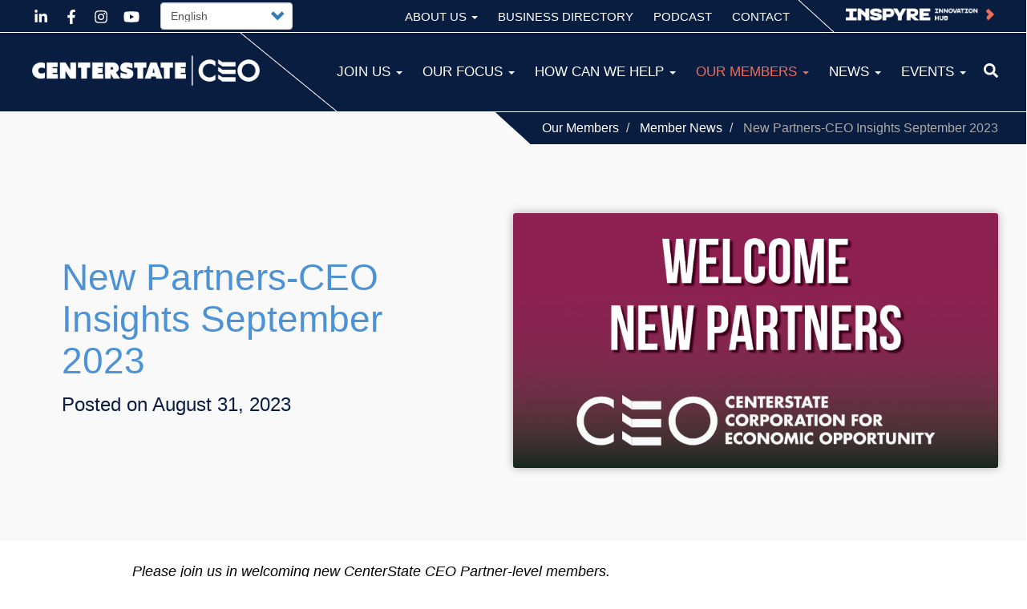

--- FILE ---
content_type: text/html; charset=UTF-8
request_url: https://centerstateceo.com/our-members/member-news/new-partners-ceo-insights-september-2023
body_size: 10082
content:
<!DOCTYPE html>
<html  lang="en" dir="ltr" prefix="content: http://purl.org/rss/1.0/modules/content/  dc: http://purl.org/dc/terms/  foaf: http://xmlns.com/foaf/0.1/  og: http://ogp.me/ns#  rdfs: http://www.w3.org/2000/01/rdf-schema#  schema: http://schema.org/  sioc: http://rdfs.org/sioc/ns#  sioct: http://rdfs.org/sioc/types#  skos: http://www.w3.org/2004/02/skos/core#  xsd: http://www.w3.org/2001/XMLSchema# " >
  <head>
    <meta charset="utf-8" />
<noscript><style>form.antibot * :not(.antibot-message) { display: none !important; }</style>
</noscript><link rel="canonical" href="https://centerstateceo.com/our-members/member-news/new-partners-ceo-insights-september-2023" />
<meta name="description" content="Please join us in welcoming new CenterState CEO Partner-level members.

 

 

WellNow Urgent Care

Morgan Jordan

7851 Brewerton Rd #1

Cicero, NY 13039

315-484-5809

www.wellnow.com" />
<meta property="og:image" content="https://centerstateceo.com/sites/default/files/membernews/2023-08/Welcome%20New%20Partners%20Constant%20Contact%20Square%20Graphic%201200%20X%20630.png" />
<meta name="Generator" content="Drupal 9 (https://www.drupal.org)" />
<meta name="MobileOptimized" content="width" />
<meta name="HandheldFriendly" content="true" />
<meta name="viewport" content="width=device-width, initial-scale=1.0" />
<link rel="icon" href="/sites/default/files/favicon_2.png" type="image/png" />
<link rel="alternate" hreflang="en" href="https://centerstateceo.com/our-members/member-news/new-partners-ceo-insights-september-2023" />

    <title>New Partners-CEO Insights September 2023 | CenterState CEO</title>
    <link rel="stylesheet" media="all" href="/core/modules/system/css/components/align.module.css?t2dyva" />
<link rel="stylesheet" media="all" href="/core/modules/system/css/components/fieldgroup.module.css?t2dyva" />
<link rel="stylesheet" media="all" href="/core/modules/system/css/components/container-inline.module.css?t2dyva" />
<link rel="stylesheet" media="all" href="/core/modules/system/css/components/clearfix.module.css?t2dyva" />
<link rel="stylesheet" media="all" href="/core/modules/system/css/components/details.module.css?t2dyva" />
<link rel="stylesheet" media="all" href="/core/modules/system/css/components/hidden.module.css?t2dyva" />
<link rel="stylesheet" media="all" href="/core/modules/system/css/components/item-list.module.css?t2dyva" />
<link rel="stylesheet" media="all" href="/core/modules/system/css/components/js.module.css?t2dyva" />
<link rel="stylesheet" media="all" href="/core/modules/system/css/components/nowrap.module.css?t2dyva" />
<link rel="stylesheet" media="all" href="/core/modules/system/css/components/position-container.module.css?t2dyva" />
<link rel="stylesheet" media="all" href="/core/modules/system/css/components/progress.module.css?t2dyva" />
<link rel="stylesheet" media="all" href="/core/modules/system/css/components/reset-appearance.module.css?t2dyva" />
<link rel="stylesheet" media="all" href="/core/modules/system/css/components/resize.module.css?t2dyva" />
<link rel="stylesheet" media="all" href="/core/modules/system/css/components/sticky-header.module.css?t2dyva" />
<link rel="stylesheet" media="all" href="/core/modules/system/css/components/system-status-counter.css?t2dyva" />
<link rel="stylesheet" media="all" href="/core/modules/system/css/components/system-status-report-counters.css?t2dyva" />
<link rel="stylesheet" media="all" href="/core/modules/system/css/components/system-status-report-general-info.css?t2dyva" />
<link rel="stylesheet" media="all" href="/core/modules/system/css/components/tablesort.module.css?t2dyva" />
<link rel="stylesheet" media="all" href="/core/modules/system/css/components/tree-child.module.css?t2dyva" />
<link rel="stylesheet" media="all" href="/core/modules/views/css/views.module.css?t2dyva" />
<link rel="stylesheet" media="all" href="/modules/lang_dropdown/css/lang_dropdown.css?t2dyva" />
<link rel="stylesheet" media="all" href="/modules/social_media_links/css/social_media_links.theme.css?t2dyva" />
<link rel="stylesheet" media="all" href="/modules/webform/modules/webform_bootstrap/css/webform_bootstrap.css?t2dyva" />
<link rel="stylesheet" media="all" href="https://cdn.jsdelivr.net/npm/bootstrap@3.4.1/dist/css/bootstrap.css" integrity="sha256-0XAFLBbK7DgQ8t7mRWU5BF2OMm9tjtfH945Z7TTeNIo=" crossorigin="anonymous" />
<link rel="stylesheet" media="all" href="https://cdn.jsdelivr.net/npm/@unicorn-fail/drupal-bootstrap-styles@0.0.2/dist/3.4.0/8.x-3.x/drupal-bootstrap.css" integrity="sha512-j4mdyNbQqqp+6Q/HtootpbGoc2ZX0C/ktbXnauPFEz7A457PB6le79qasOBVcrSrOBtGAm0aVU2SOKFzBl6RhA==" crossorigin="anonymous" />
<link rel="stylesheet" media="all" href="/themes/cowley/css/style.css?jul252023=&amp;t2dyva" />
<link rel="stylesheet" media="all" href="/themes/cowley/css/responsive.css?jul252023=&amp;t2dyva" />

    <script src="https://use.fontawesome.com/releases/v5.13.1/js/all.js" defer crossorigin="anonymous"></script>
<script src="https://use.fontawesome.com/releases/v5.13.1/js/v4-shims.js" defer crossorigin="anonymous"></script>

	
	<!-- Google tag (gtag.js) -->
	<script async src="https://www.googletagmanager.com/gtag/js?id=G-F1PSZMQEHQ"></script>
	<script>
	  window.dataLayer = window.dataLayer || [];
	  function gtag(){dataLayer.push(arguments);}
	  gtag('js', new Date());

	  gtag('config', 'G-F1PSZMQEHQ');
	</script
	


	<link rel="stylesheet" href="/themes/cowley/fonts/stylesheet.css">

	<script src="https://ajax.googleapis.com/ajax/libs/jquery/3.5.1/jquery.min.js"></script>
	
	<script src="/themes/cowley/scripts/lity/lity.js"></script>
	<link href="/themes/cowley/scripts/lity/lity.css" rel="stylesheet">
		
	<script src="/themes/cowley/scripts/owl/owl.carousel.min.js"></script>
	<link href="/themes/cowley/scripts/owl/assets/owl.carousel.css" rel="stylesheet">
	
	<script src="/themes/cowley/scripts/infiniteslidev2.min.js"></script>
	
	
	<script src="/themes/cowley/scripts/main.js?m1924"></script>
	

	
	
	
	
  </head>
  <body class="language_en path-node page-node-type-member-news navbar-is-static-top has-glyphicons" >
  
    <a href="#main-content" class="visually-hidden focusable skip-link">
      Skip to main content
    </a>
    
      <div class="dialog-off-canvas-main-canvas" data-off-canvas-main-canvas>
              <header class="navbar navbar-default navbar-static-top" id="navbar" role="banner">
              <div class="container-fluid">
            <div class="navbar-header">
          <div class="region region-navigation">
          <a class="logo navbar-btn pull-left" href="/" title="Home" rel="home">
      <img src="/sites/default/files/centerstate-ceo-2025.png" alt="Home" />
    </a>
      <section id="block-searchbar" class="block block-block-content block-block-content97f36cf8-eeeb-4a70-b842-0e470d81776d clearfix">
  
    

      
            <div class="field field--name-body field--type-text-with-summary field--label-hidden field--item"><form action="/site-search" method="get">
<div class="sHold"><input name="term" placeholder="What are you looking for?" /></div>
</form>

<p><span class="fontawesome-icon-inline"><i class="fas fa-search"></i>&nbsp;</span></p>
</div>
      
  </section>

<section id="block-socialmedialinks" class="block-social-media-links block block-social-media-links-block clearfix">
  
    

      

<ul class="social-media-links--platforms platforms inline horizontal">
      <li>
      <a class="social-media-link-icon--linkedin" href="https://www.linkedin.com/company/centerstate-corporation-for-economic-opportunity"  >
        <span class='fa fa-linkedin fa-5x'></span>
      </a>

          </li>
      <li>
      <a class="social-media-link-icon--facebook" href="https://www.facebook.com/pages/CenterState-CEO/218428171515222"  >
        <span class='fa fa-facebook fa-5x'></span>
      </a>

          </li>
      <li>
      <a class="social-media-link-icon--instagram" href="https://www.instagram.com/centerstateceo"  >
        <span class='fa fa-instagram fa-5x'></span>
      </a>

          </li>
      <li>
      <a class="social-media-link-icon--youtube" href="https://www.youtube.com/user/CenterStateCEO"  >
        <span class='fa fa-youtube fa-5x'></span>
      </a>

          </li>
  </ul>

  </section>

<section id="block-clickmemberlogin" class="block block-block-content block-block-content94ec3a5f-881e-4735-8135-5f602f1d0891 clearfix">
  
    

      
            <div class="field field--name-body field--type-text-with-summary field--label-hidden field--item"><p><a href="https://inspyrehub.com/"><img alt="INSPYRE Website Icon" data-entity-type="file" data-entity-uuid="580164ad-31f8-48ab-8e3c-8d3b9ee0e621" src="/sites/default/files/inline-images/IIH_CEO-website-button.png" width="439" height="57" loading="lazy" /></a></p>
</div>
      
  </section>

    <ol class="breadcrumb">
          <li >
                  <a href="/our-members">Our Members</a>
              </li>
          <li >
                  <a href="/our-members/member-news">Member News</a>
              </li>
          <li  class="active">
                  New Partners-CEO Insights September 2023
              </li>
      </ol>

<section id="block-languagedropdownswitchercontent" class="block block-lang-dropdown block-language-dropdown-blocklanguage-content clearfix">
  
    

      <form class="lang-dropdown-form lang_dropdown_form clearfix language_content" id="lang_dropdown_form_lang-dropdown-form" data-drupal-selector="lang-dropdown-form-2" action="/our-members/member-news/new-partners-ceo-insights-september-2023" method="post" accept-charset="UTF-8">
  <div class="form-item js-form-item form-type-select js-form-type-select form-item-lang-dropdown-select js-form-item-lang-dropdown-select form-no-label form-group">
      <label for="edit-lang-dropdown-select" class="control-label sr-only">Select your language</label>
  
  
  <div class="select-wrapper"><select style="width:165px" class="lang-dropdown-select-element form-select form-control" data-lang-dropdown-id="lang-dropdown-form" data-drupal-selector="edit-lang-dropdown-select" id="edit-lang-dropdown-select" name="lang_dropdown_select"><option
            value="en" selected="selected">English</option><option
            value="es">Español</option><option
            value="ko">Korean</option><option
            value="ja">Japanese</option><option
            value="nl">Dutch</option><option
            value="fr">Français</option><option
            value="zh">Chinese (Simplified)</option><option
            value="it">Italian</option><option
            value="ps">Pashto</option><option
            value="th">Thai</option></select></div>

  
  
  </div>
<input data-drupal-selector="edit-en" type="hidden" name="en" value="/our-members/member-news/new-partners-ceo-insights-september-2023" /><input data-drupal-selector="edit-es" type="hidden" name="es" value="/es/node/3715?language=es" /><input data-drupal-selector="edit-ko" type="hidden" name="ko" value="/ko/node/3715?language=ko" /><input data-drupal-selector="edit-ja" type="hidden" name="ja" value="/ja/node/3715?language=ja" /><input data-drupal-selector="edit-nl" type="hidden" name="nl" value="/nl/node/3715?language=nl" /><input data-drupal-selector="edit-fr" type="hidden" name="fr" value="/fr/node/3715?language=fr" /><input data-drupal-selector="edit-zh" type="hidden" name="zh" value="/zh/node/3715?language=zh" /><input data-drupal-selector="edit-it" type="hidden" name="it" value="/it/node/3715?language=it" /><input data-drupal-selector="edit-ps" type="hidden" name="ps" value="/ps/node/3715?language=ps" /><input data-drupal-selector="edit-th" type="hidden" name="th" value="/th/node/3715?language=th" /><noscript><div><button data-drupal-selector="edit-submit" class="button js-form-submit form-submit btn-default btn" type="submit" id="edit-submit" name="op" value="Go">Go</button></div></noscript><input autocomplete="off" data-drupal-selector="form-rulubw364qf7yf4rxagqvz69fzpg5fdutq60vzuhlkm" type="hidden" name="form_build_id" value="form-RULubw364QF7YF4RxAGQvz69fzpg5fduTQ60VZuhlKM" /><input data-drupal-selector="edit-lang-dropdown-form" type="hidden" name="form_id" value="lang_dropdown_form" />
</form>

  </section>


  </div>

                          <button type="button" class="navbar-toggle" data-toggle="collapse" data-target="#navbar-collapse">
            <span class="sr-only">Toggle navigation</span>
            <span class="icon-bar"></span>
            <span class="icon-bar"></span>
            <span class="icon-bar"></span>
          </button>
              </div>

                    <div id="navbar-collapse" class="navbar-collapse collapse">
            <div class="region region-navigation-collapsible">
    <nav role="navigation" aria-labelledby="block-toptop-2-menu" id="block-toptop-2">
            
  <h2 class="visually-hidden" id="block-toptop-2-menu">Top Top MOBILE</h2>
  

        
      <ul class="menu menu--top-top nav">
                      <li class="expanded dropdown first About Us override"
	  
	  
	  
	  
	  >
                                                                    <a href="/about-us" class="dropdown-toggle" data-toggle="dropdown" data-drupal-link-system-path="node/1352">About Us <span class="caret"></span></a>
                        <ul class="dropdown-menu">
                      <li class="first Board of Directors override"
	  
	  
	  
	  
	  >
                                        <a href="/about-us/board-directors" data-drupal-link-system-path="node/1685">Board of Directors</a>
              </li>
                      <li class="Meet the Team override"
	  
	  
	  
	  
	  >
                                        <a href="/about-us/meet-team" data-drupal-link-system-path="node/1397">Meet the Team</a>
              </li>
                      <li class="Programs &amp; Partners override"
	  
	  
	  
	  
	  >
                                        <a href="/about-us/programs-partners" data-drupal-link-system-path="node/1686">Programs &amp; Partners</a>
              </li>
                      <li class="expanded dropdown Foundations override"
	  
	  
	  
	  
	  >
                                        <a href="/about-us/foundations" data-drupal-link-system-path="node/2378">Foundations</a>
                        <ul class="dropdown-menu">
                      <li class="first CenterState CEO Foundation override"
	  
	  
	  
	  
	  >
                                        <a href="/about-us/foundations/CenterStateCEOFoundation" data-drupal-link-system-path="node/3841">CenterState CEO Foundation</a>
              </li>
                      <li class="last Invest CNY override"
	  
	  
	  
	  
	  >
                                        <a href="/about-us/foundations/InvestCNY" data-drupal-link-system-path="node/3842">Invest CNY</a>
              </li>
        </ul>
  
              </li>
                      <li class="expanded dropdown last Greater Oswego-Fulton Chamber of Commerce override"
	  
	  
	  
	  
	  >
                                        <a href="/about-us/greater-oswego-fulton-chamber-commerce" data-drupal-link-system-path="node/2964">Greater Oswego-Fulton Chamber of Commerce</a>
                        <ul class="dropdown-menu">
                      <li class="first Join the GOFCC override"
	  
	  
	  
	  
	  >
                                        <a href="/about-us/greater-oswego-fulton-chamber-commerce/join-gofcc" data-drupal-link-system-path="node/3134">Join the GOFCC</a>
              </li>
                      <li class="About Us override"
	  
	  
	  
	  
	  >
                                        <a href="/about-us/greater-oswego-fulton-chamber-commerce/about-us" data-drupal-link-system-path="node/3129">About Us</a>
              </li>
                      <li class="expanded dropdown GOFCC Events override"
	  
	  
	  
	  
	  >
                                        <a href="/about-us/greater-oswego-fulton-chamber-commerce/gofcc-events" data-drupal-link-system-path="node/3110">GOFCC Events</a>
                        <ul class="dropdown-menu">
                      <li class="first Annual Meeting override"
	  
	  
	  
	  
	  >
                                        <a href="/about-us/greater-oswego-fulton-chamber-commerce/gofcc-events/annual-meeting" data-drupal-link-system-path="node/3126">Annual Meeting</a>
              </li>
                      <li class="Golf Social override"
	  
	  
	  
	  
	  >
                                        <a href="/about-us/greater-oswego-fulton-chamber-commerce/gofcc-events/golf-social" data-drupal-link-system-path="node/2994">Golf Social</a>
              </li>
                      <li class="last Holiday Social override"
	  
	  
	  
	  
	  >
                                        <a href="/about-us/greater-oswego-fulton-chamber-commerce/gofcc-events/holiday-social" data-drupal-link-system-path="node/3127">Holiday Social</a>
              </li>
        </ul>
  
              </li>
                      <li class="expanded dropdown Community Programs override"
	  
	  
	  
	  
	  >
                                        <a href="/about-us/greater-oswego-fulton-chamber-commerce/community-programs" data-drupal-link-system-path="node/2995">Community Programs</a>
                        <ul class="dropdown-menu">
                      <li class="first Oswego-Fulton Farmers Markets override"
	  
	  
	  
	  
	  >
                                        <a href="/about-us/greater-oswego-fulton-chamber-commerce/community-programs/oswego-fulton-farmers-markets" data-drupal-link-system-path="node/2986">Oswego-Fulton Farmers Markets</a>
              </li>
                      <li class="Project Bloom override"
	  
	  
	  
	  
	  >
                                        <a href="/about-us/greater-oswego-fulton-chamber-commerce/community-programs/project-bloom" data-drupal-link-system-path="node/2991">Project Bloom</a>
              </li>
                      <li class="last Oswego County Restaurant Week override"
	  
	  
	  
	  
	  >
                                        <a href="/about-us/greater-oswego-fulton-chamber-commerce/community-programs/oswego-county-restaurant-week" data-drupal-link-system-path="node/2993">Oswego County Restaurant Week</a>
              </li>
        </ul>
  
              </li>
                      <li class="expanded dropdown Oswego County Initiatives override"
	  
	  
	  
	  
	  >
                                        <a href="/about-us/greater-oswego-fulton-chamber-commerce/oswego-county-initiatives" data-drupal-link-system-path="node/2965">Oswego County Initiatives</a>
                        <ul class="dropdown-menu">
                      <li class="first Constellation Employee Discount Key Tag Program override"
	  
	  
	  
	  
	  >
                                        <a href="/about-us/greater-oswego-fulton-chamber-commerce/oswego-county-initiatives/constellation-employee" data-drupal-link-system-path="node/4157">Constellation Employee Discount Key Tag Program</a>
              </li>
                      <li class="Novelis Employee Discount Key Tag Program override"
	  
	  
	  
	  
	  >
                                        <a href="/about-us/greater-oswego-fulton-chamber-commerce/oswego-county-initiatives/novelis-employee-discount-key-tag-program" data-drupal-link-system-path="node/2985">Novelis Employee Discount Key Tag Program</a>
              </li>
                      <li class="Oswego Health Employee Discount Key Tag Program override"
	  
	  
	  
	  
	  >
                                        <a href="/about-us/greater-oswego-fulton-chamber-commerce/oswego-county-initiatives/oswego-health-employee" data-drupal-link-system-path="node/3914">Oswego Health Employee Discount Key Tag Program</a>
              </li>
                      <li class="last OsweGO Campaign override"
	  
	  
	  
	  
	  >
                                        <a href="/about-us/greater-oswego-fulton-chamber-commerce/oswego-county-initiatives/oswego-campaign" data-drupal-link-system-path="node/3125">OsweGO Campaign</a>
              </li>
        </ul>
  
              </li>
                      <li class="Member News override"
	  
	  
	  
	  
	  >
                                        <a href="/about-us/greater-oswego-fulton-chamber-commerce/member-news" data-drupal-link-system-path="node/3230">Member News</a>
              </li>
                      <li class="GOFCC Business Directory override"
	  
	  
	  
	  
	  >
                                        <a href="/about-us/greater-oswego-fulton-chamber-commerce/gofcc-business-directory" data-drupal-link-system-path="node/2992">GOFCC Business Directory</a>
              </li>
                      <li class="last Stay Connected override"
	  
	  
	  
	  
	  >
                                        <a href="/about-us/greater-oswego-fulton-chamber-commerce/stay-connected" data-drupal-link-system-path="node/4168">Stay Connected</a>
              </li>
        </ul>
  
              </li>
        </ul>
  
              </li>
                      <li class="Business Directory override"
	  
	  
	  
	  
	  >
                                        <a href="/our-members/business-directory" data-drupal-link-system-path="node/1380">Business Directory</a>
              </li>
                      <li class="Podcast override"
	  
	  
	  
	  
	  >
                                        <a href="/podcast" data-drupal-link-system-path="node/3103">Podcast</a>
              </li>
                      <li class="last Contact override"
	  
	  
	  
	  
	  >
                                        <a href="/contact" data-drupal-link-system-path="node/1353">Contact</a>
              </li>
        </ul>
  

  </nav>
<nav role="navigation" aria-labelledby="block-toptop-menu" id="block-toptop">
            
  <h2 class="visually-hidden" id="block-toptop-menu">Top Top DESKTOP</h2>
  

        
      <ul class="menu menu--top-top nav">
                      <li class="expanded dropdown first About Us override"
	  
	  
	  
	  
	  >
                                                                    <a href="/about-us" class="dropdown-toggle" data-toggle="dropdown" data-drupal-link-system-path="node/1352">About Us <span class="caret"></span></a>
                        <ul class="dropdown-menu">
                      <li class="first Board of Directors override"
	  
	  
	  
	  
	  >
                                        <a href="/about-us/board-directors" data-drupal-link-system-path="node/1685">Board of Directors</a>
              </li>
                      <li class="Meet the Team override"
	  
	  
	  
	  
	  >
                                        <a href="/about-us/meet-team" data-drupal-link-system-path="node/1397">Meet the Team</a>
              </li>
                      <li class="Programs &amp; Partners override"
	  
	  
	  
	  
	  >
                                        <a href="/about-us/programs-partners" data-drupal-link-system-path="node/1686">Programs &amp; Partners</a>
              </li>
                      <li class="Foundations override"
	  
	  
	  
	  
	  >
                                        <a href="/about-us/foundations" data-drupal-link-system-path="node/2378">Foundations</a>
              </li>
                      <li class="last Greater Oswego-Fulton Chamber of Commerce override"
	  
	  
	  
	  
	  >
                                        <a href="/about-us/greater-oswego-fulton-chamber-commerce" data-drupal-link-system-path="node/2964">Greater Oswego-Fulton Chamber of Commerce</a>
              </li>
        </ul>
  
              </li>
                      <li class="Business Directory override"
	  
	  
	  
	  
	  >
                                        <a href="/our-members/business-directory" data-drupal-link-system-path="node/1380">Business Directory</a>
              </li>
                      <li class="Podcast override"
	  
	  
	  
	  
	  >
                                        <a href="/podcast" data-drupal-link-system-path="node/3103">Podcast</a>
              </li>
                      <li class="last Contact override"
	  
	  
	  
	  
	  >
                                        <a href="/contact" data-drupal-link-system-path="node/1353">Contact</a>
              </li>
        </ul>
  

  </nav>
<nav role="navigation" aria-labelledby="block-cowley-main-menu-menu" id="block-cowley-main-menu">
            <h2 class="sr-only" id="block-cowley-main-menu-menu">Main navigation ALL</h2>

      
      <ul class="menu menu--main nav navbar-nav">
                      <li class="expanded dropdown first Join Us override"
	  
	  
	  
	  
	  >
                                                                    <a href="/join-us" class="dropdown-toggle" data-toggle="dropdown" data-drupal-link-system-path="node/1374">Join Us <span class="caret"></span></a>
                        <ul class="dropdown-menu">
                      <li class="first Become a Member override"
	  
	  
	  
	  
	  >
                                        <a href="/join-us/become-member" data-drupal-link-system-path="node/2379">Become a Member</a>
              </li>
                      <li class="Find Business Success Here override"
	  
	  
	  
	  
	  >
                                        <a href="/join-us/find-business-success-here" data-drupal-link-system-path="node/3411">Find Business Success Here</a>
              </li>
                      <li class="last Careers: Join our Team override"
	  
	  
	  
	  
	  >
                                        <a href="/join-us/careers" data-drupal-link-system-path="node/1371">Careers: Join our Team</a>
              </li>
        </ul>
  
              </li>
                      <li class="expanded dropdown Our Focus override"
	  
	  
	  
	  
	  >
                                                                    <a href="/our-focus" class="dropdown-toggle" data-toggle="dropdown" data-drupal-link-system-path="node/1375">Our Focus <span class="caret"></span></a>
                        <ul class="dropdown-menu">
                      <li class="first Member &amp; Business Experience override"
	  
	  
	  
	  
	  >
                                        <a href="/our-focus/member-business-experience" data-drupal-link-system-path="node/1376">Member &amp; Business Experience</a>
              </li>
                      <li class="Inclusive Growth override"
	  
	  
	  
	  
	  >
                                        <a href="/our-focus/inclusive-growth" data-drupal-link-system-path="node/1382">Inclusive Growth</a>
              </li>
                      <li class="Racial Equity &amp; Social Impact override"
	  
	  
	  
	  
	  >
                                        <a href="/our-focus/racial-equity-social-impact" data-drupal-link-system-path="node/5025">Racial Equity &amp; Social Impact</a>
              </li>
                      <li class="last Strategy, Policy &amp; Planning override"
	  
	  
	  
	  
	  >
                                        <a href="/our-focus/strategy-policy-planning" data-drupal-link-system-path="node/1672">Strategy, Policy &amp; Planning</a>
              </li>
        </ul>
  
              </li>
                      <li class="expanded dropdown How Can We Help override"
	  
	  
	  
	  
	  >
                                                                    <a href="/how-can-we-help" class="dropdown-toggle" data-toggle="dropdown" data-drupal-link-system-path="node/1377">How Can We Help <span class="caret"></span></a>
                        <ul class="dropdown-menu">
                      <li class="first Micron Opportunities override"
	  
	  
	  
	  
	  >
                                        <a href="/how-can-we-help/micron-opportunities" data-drupal-link-system-path="node/1675">Micron Opportunities</a>
              </li>
                      <li class="Grow Your Business in CNY override"
	  
	  
	  
	  
	  >
                                        <a href="/how-can-we-help/grow-your-business-cny" data-drupal-link-system-path="node/2383">Grow Your Business in CNY</a>
              </li>
                      <li class="Recruit &amp; Retain Talent override"
	  
	  
	  
	  
	  >
                                        <a href="/how-can-we-help/recruit-retain-talent" data-drupal-link-system-path="node/1677">Recruit &amp; Retain Talent</a>
              </li>
                      <li class="Connect, Learn &amp; Lead override"
	  
	  
	  
	  
	  >
                                        <a href="/how-can-we-help/connect-learn-lead" data-drupal-link-system-path="node/1676">Connect, Learn &amp; Lead</a>
              </li>
                      <li class="Business Advocacy override"
	  
	  
	  
	  
	  >
                                        <a href="/how-can-we-help/business-advocacy" data-drupal-link-system-path="node/2384">Business Advocacy</a>
              </li>
                      <li class="Economic Insight override"
	  
	  
	  
	  
	  >
                                        <a href="/how-can-we-help/economic-insight" data-drupal-link-system-path="node/2884">Economic Insight</a>
              </li>
                      <li class="last Executive Leadership Development Series override"
	  
	  
	  
	  
	  >
                                        <a href="/how-can-we-help/connect-learn-lead/executive-leadership-development-series" data-drupal-link-system-path="node/3483">Executive Leadership Development Series</a>
              </li>
        </ul>
  
              </li>
                      <li class="expanded dropdown active active-trail Our Members override"
	  
	  
	  
	  
	  >
                                                                    <a href="/our-members" class="dropdown-toggle active-trail" data-toggle="dropdown" data-drupal-link-system-path="node/1378">Our Members <span class="caret"></span></a>
                        <ul class="dropdown-menu">
                      <li class="first Business Directory override"
	  
	  
	  
	  
	  >
                                        <a href="/our-members/business-directory" data-drupal-link-system-path="node/1380">Business Directory</a>
              </li>
                      <li class="active active-trail Member News override"
	  
	  
	  
	  
	  >
                                        <a href="/our-members/member-news" class="active-trail" data-drupal-link-system-path="node/1679">Member News</a>
              </li>
                      <li class="Member Spotlight override"
	  
	  
	  
	  
	  >
                                        <a href="/our-members/member-spotlight" data-drupal-link-system-path="node/1680">Member Spotlight</a>
              </li>
                      <li class="Member Recognition override"
	  
	  
	  
	  
	  >
                                        <a href="/our-members/member-recognition" data-drupal-link-system-path="node/2385">Member Recognition</a>
              </li>
                      <li class="Increase Your Visibility override"
	  
	  
	  
	  
	  >
                                        <a href="/our-members/increase-your-visibility" data-drupal-link-system-path="node/2386">Increase Your Visibility</a>
              </li>
                      <li class="Legacy Investors override"
	  
	  
	  
	  
	  >
                                        <a href="/our-members/legacy-investors" data-drupal-link-system-path="node/3410">Legacy Investors</a>
              </li>
                      <li class="last Become a Member override"
	  
	  
	  
	  
	  >
                                        <a href="/join-us/become-member" data-drupal-link-system-path="node/2379">Become a Member</a>
              </li>
        </ul>
  
              </li>
                      <li class="expanded dropdown News override"
	  
	  
	  
	  
	  >
                                                                    <a href="/news" class="dropdown-toggle" data-toggle="dropdown" data-drupal-link-system-path="node/1737">News <span class="caret"></span></a>
                        <ul class="dropdown-menu">
                      <li class="first CEO News override"
	  
	  
	  
	  
	  >
                                        <a href="/news/ceo-news" data-drupal-link-system-path="node/3100">CEO News</a>
              </li>
                      <li class="Media Coverage override"
	  
	  
	  
	  
	  >
                                        <a href="/news/media-coverage" data-drupal-link-system-path="node/3101">Media Coverage</a>
              </li>
                      <li class="CEO In Action override"
	  
	  
	  
	  
	  >
                                        <a href="/news/ceo-action" data-drupal-link-system-path="node/3099">CEO In Action</a>
              </li>
                      <li class="last Publications override"
	  
	  
	  
	  
	  >
                                        <a href="/news/publications" data-drupal-link-system-path="node/1682">Publications</a>
              </li>
        </ul>
  
              </li>
                      <li class="expanded dropdown last Events override"
	  
	  
	  
	  
	  >
                                                                    <a href="/events" class="dropdown-toggle" data-toggle="dropdown" data-drupal-link-system-path="node/1681">Events <span class="caret"></span></a>
                        <ul class="dropdown-menu">
                      <li class="first All Events override"
	  
	  
	  
	  
	  >
                                        <a href="/events/all-events" data-drupal-link-system-path="node/3225">All Events</a>
              </li>
                      <li class="GOFCC Events override"
	  
	  
	  
	  
	  >
                                        <a href="/events/gofcc-events" data-drupal-link-system-path="node/3226">GOFCC Events</a>
              </li>
                      <li class="last INSPYRE Innovation Hub Events override"
	  
	  
	  
	  
	  >
                                        <a href="/events/inspyre-innovation-hub-events" data-drupal-link-system-path="node/5272">INSPYRE Innovation Hub Events</a>
              </li>
        </ul>
  
              </li>
        </ul>
  

  </nav>

  </div>

        </div>
                    </div>
          </header>
  
  <div role="main" class="main-container container-fluid js-quickedit-main-content">
    <div class="row">

            
            
                  <section class="col-sm-12">

                
                                      
                  
                          <a id="main-content"></a>
            <div class="region region-content">
    <nav role="navigation" aria-labelledby="block-mainnavigation-4-menu" id="block-mainnavigation-4">
            <h2 class="sr-only" id="block-mainnavigation-4-menu">Main navigation</h2>

      
      <ul class="menu menu--main nav navbar-nav">
                      <li class="first Business Directory override"
	  
	  
	  
	  
	  >
                                        <a href="/our-members/business-directory" data-drupal-link-system-path="node/1380">Business Directory</a>
              </li>
                      <li class="active active-trail Member News override"
	  
	  
	  
	  
	  >
                                        <a href="/our-members/member-news" class="active-trail" data-drupal-link-system-path="node/1679">Member News</a>
              </li>
                      <li class="Member Spotlight override"
	  
	  
	  
	  
	  >
                                        <a href="/our-members/member-spotlight" data-drupal-link-system-path="node/1680">Member Spotlight</a>
              </li>
                      <li class="expanded dropdown Member Recognition override"
	  
	  
	  
	  
	  >
                                                                    <a href="/our-members/member-recognition" class="dropdown-toggle" data-toggle="dropdown" data-drupal-link-system-path="node/2385">Member Recognition <span class="caret"></span></a>
                        <ul class="dropdown-menu">
                      <li class="first Nominate a Business of the Year override"
	  
	  
	  
	  
	  >
                                        <a href="/our-members/member-recognition/nominate-business-year" data-drupal-link-system-path="node/4345">Nominate a Business of the Year</a>
              </li>
                      <li class="last Submit an Economic Champion override"
	  
	  
	  
	  
	  >
                                        <a href="/our-members/member-recognition/submit-economic-champion" data-drupal-link-system-path="node/2882">Submit an Economic Champion</a>
              </li>
        </ul>
  
              </li>
                      <li class="Increase Your Visibility override"
	  
	  
	  
	  
	  >
                                        <a href="/our-members/increase-your-visibility" data-drupal-link-system-path="node/2386">Increase Your Visibility</a>
              </li>
                      <li class="Legacy Investors override"
	  
	  
	  
	  
	  >
                                        <a href="/our-members/legacy-investors" data-drupal-link-system-path="node/3410">Legacy Investors</a>
              </li>
                      <li class="last Become a Member override"
	  
	  
	  
	  
	  >
                                        <a href="/join-us/become-member" data-drupal-link-system-path="node/2379">Become a Member</a>
              </li>
        </ul>
  

  </nav>
  

<article role="article" about="/our-members/member-news/new-partners-ceo-insights-september-2023" class="member-news full clearfix">
<div class="  pressRelease">





<div class="headerImage noHeaderImage grantStoryHI">

</div>





  
    
	
	<div class="grantStoryHeader">
	<table><tr><td>
	
	
	<div class="addthis_sharing_toolbox"></div>
	
	<h1>
<span>New Partners-CEO Insights September 2023</span>
</h1>
	
	
 <h3>Posted on August 31, 2023</h3>
 
	
  </td>
  <td class="td2">
  
 
            <div class="field field--name-field-main-image field--type-image field--label-hidden field--item">  <img src="/sites/default/files/styles/500_height/public/membernews/2023-08/Welcome%20New%20Partners%20Constant%20Contact%20Square%20Graphic%201200%20X%20630.png?itok=U74C2MXi" width="876" height="460" alt="Welcome New Partners Graphic" loading="lazy" typeof="foaf:Image" class="img-responsive" />


</div>
      
   
            <div class="field field--name-field-default-icon field--type-list-string field--label-hidden field--item"><img src="/images/default_event.png"></div>
      
  </td>
  
  </tr></table>
  </div>

  
  <div class="content">
    
            <div class="field field--name-body field--type-text-with-summary field--label-hidden field--item"><p><em>Please join us in welcoming new CenterState CEO Partner-level members.</em></p>

<p>&nbsp;</p>

<p>&nbsp;</p>

<p><strong>WellNow Urgent Care</strong></p>

<p>Morgan Jordan</p>

<p>7851 Brewerton Rd #1</p>

<p>Cicero, NY 13039</p>

<p>315-484-5809</p>

<p><a href="http://www.wellnow.com">www.wellnow.com</a></p>

<p>WellNow Urgent Care provides quick and convenient urgent care to the community. From sprains, strains, cuts and minor burns to treating respiratory issues and infections, our caring, patient-focused team proudly treats non-life-threatening injuries and illnesses, without the need for an appointment. Our walk-in center is fully furnished with TVs and complimentary beverages to help make your brief wait feel even shorter. WellNow Urgent Care is open seven days a week with evening hours and accepts most insurance. We offer on-site x-rays and lab testing so our caring, patient-focused staff can help you get back to life faster. Walk into the urgent care clinic today for quick, convenient and exceptional care.</p>

<p>&nbsp;</p>

<p>&nbsp;</p>

<p><strong>Cicero Family Eye Care</strong></p>

<p>Carrie Cutre</p>

<p>8390 Elta Drive</p>

<p>Cicero, NY 13039</p>

<p>315-752-0555</p>

<p><a href="http://www.visionsource-cicerofamilyeyecare.com">www.visionsource-cicerofamilyeyecare.com</a></p>

<p>Since 2004, Cicero Family Eye Care has served as a dedicated and caring provider of quality vision services to Cicero and the surrounding communities. Patients can expect friendly and attentive care from the experienced team of eye care professionals. Cicero Family Eye Care leverages advanced diagnostic technology to provide modern eye care services, including comprehensive eye exams, vision correction and more. In addition to eye care services, the optical department features a varied selection of designer frames and precision lenses from top brands. With guidance from the knowledgeable staff, you’ll find the look you want and the features you need. Schedule an appointment with an experienced eye care provider at the Cicero optometrist office and give your vision the level of care and attention it deserves.</p>

<p>&nbsp;</p>

<p>&nbsp;</p>

<p><strong>Page Southerland Page, Inc.</strong></p>

<p>Brian Whitt</p>

<p>201 Fuller Rd., 5th Floor</p>

<p>Albany, NY 12203</p>

<p>518-795-3832</p>

<p><a href="http://www.pagethink.com">www.pagethink.com</a></p>

<p>Page is a fully integrated design and engineering firm. Page pairs the art and science of possibility with how to make it happen. Expect powerfully imaginative and collaborative architecture, engineering and design that makes you ready for today and what comes next. From thought to finish, Page experts—of all disciplines—think outside the box, figure the best way forward and deliver solutions to complex projects in new, inventive and amazing ways. The people make Page different. Page recruits and hires the best talent and makes space for our teams to celebrate their individuality, to bring bold, new ideas to our process and create work that makes our lives better.</p>
</div>
      
      <div class="field field--name-field-chamber field--type-entity-reference field--label-hidden field--items">
              <div class="field--item">CenterState CEO</div>
          </div>
  
	

  </div>
  
  
  
  <div class="diagLineEffect padBot margTop giveTitleMargin">
  <h3 class="textCenter">Other Member News</h3>
   <div class="views-element-container form-group"><div class="view view-article-listing-grid view-id-article_listing_grid view-display-id-block_8 js-view-dom-id-68ac418c0c177ac0a9e9adc68620bb9f2204daef70f38b178faac9154a930e61">
  
    
      
      <div class="view-content">
          <div class="   views-row"><div class="views-field views-field-field-main-image"><div class="field-content"><img src="/images/default_event.png"></div></div><div class="views-field views-field-nothing"><span class="field-content"><table><tr><td class="evenCell"><div class="spacer"></div></td><td><div class="daContent">
<h6>January 30, 2026</h6>
<h3>Nave Law Firm Announces Executive Leadership Appointments</h3>
<p>Nave Law Firm announced the appointment of two executive leadership roles, reinforcing the firm’s commitment to strong governance, operational accountability, and consistent client service.</p>
</div>
</td><td class="oddCell"><div class="spacer"></div></td></tr></table>
<div class="overLink"><a href="/our-members/member-news/nave-law-firm-announces-executive-leadership-appointments" hreflang="en"> </a></div></span></div></div>
    <div class="   views-row"><div class="views-field views-field-field-main-image"><div class="field-content">  <img src="/sites/default/files/styles/300_height/public/membernews/2026-01/MLK-Day-Flyer-with-Picture.jpg?itok=1Sb6o6cy" width="240" height="300" alt="SUNY Oswego to host Martin Luther King Jr. Day Keynote Celebration" loading="lazy" typeof="foaf:Image" class="img-responsive" />


</div></div><div class="views-field views-field-nothing"><span class="field-content"><table><tr><td class="evenCell"><div class="spacer"></div></td><td><div class="daContent">
<h6>January 29, 2026</h6>
<h3>SUNY Oswego to host Martin Luther King Jr. Day Keynote Celebration</h3>
<p>The program will feature keynote speaker Dr. James Dekle of Purdue University.</p>
</div>
</td><td class="oddCell"><div class="spacer"></div></td></tr></table>
<div class="overLink"><a href="/our-members/member-news/suny-oswego-host-martin-luther-king-jr-day-keynote-celebration" hreflang="en"> </a></div></span></div></div>
    <div class="   views-row"><div class="views-field views-field-field-main-image"><div class="field-content">  <img src="/sites/default/files/styles/300_height/public/membernews/2026-01/1280x720%20Inlighten%20Million%20Reasons%20%281080%20x%201080%20px%29.png?itok=zqOLsE_z" width="300" height="300" alt="Why SFCU? 1 Million Reasons." loading="lazy" typeof="foaf:Image" class="img-responsive" />


</div></div><div class="views-field views-field-nothing"><span class="field-content"><table><tr><td class="evenCell"><div class="spacer"></div></td><td><div class="daContent">
<h6>January 29, 2026</h6>
<h3>Sidney Federal Credit Union Launches $1 Million Community Support Initiative for 2026</h3>
<p>The initiative reflects the many ways SFCU, together with its members, makes a meaningful difference in the lives of residents throughout the region.
</p>
</div>
</td><td class="oddCell"><div class="spacer"></div></td></tr></table>
<div class="overLink"><a href="/our-members/member-news/sidney-federal-credit-union-launches-1-million-community-support-initiative" hreflang="en"> </a></div></span></div></div>
    <div class="   views-row"><div class="views-field views-field-field-main-image"><div class="field-content">  <img src="/sites/default/files/styles/300_height/public/membernews/2026-01/Heat%20House%20COMING%20SOON.jpg?itok=HPZPrnC-" width="533" height="300" alt="Heat House" loading="lazy" typeof="foaf:Image" class="img-responsive" />


</div></div><div class="views-field views-field-nothing"><span class="field-content"><table><tr><td class="evenCell"><div class="spacer"></div></td><td><div class="daContent">
<h6>January 27, 2026</h6>
<h3>Sister Studio to Spoke Cycle &amp; Fitness Introduces New Infrared-Heated Fitness Concept at Iron Pier</h3>
<p>Syracuse, NY –&nbsp; COR Development Company is excited to announce that HeatHouse has signed a lease at Iron Pier at th</p>
</div>
</td><td class="oddCell"><div class="spacer"></div></td></tr></table>
<div class="overLink"><a href="/our-members/member-news/sister-studio-spoke-cycle-fitness-introduces-new-infrared-heated-fitness" hreflang="en"> </a></div></span></div></div>
    <div class="   views-row"><div class="views-field views-field-field-main-image"><div class="field-content">  <img src="/sites/default/files/styles/300_height/public/membernews/2026-01/Salina%20Street%20Coming%20Soon%20Social%20Announcement%20Post_APPROVED.png?itok=qoIjvIyq" width="300" height="300" alt="SFCU Announces New Micro-Branch in Downtown Syracuse" loading="lazy" typeof="foaf:Image" class="img-responsive" />


</div></div><div class="views-field views-field-nothing"><span class="field-content"><table><tr><td class="evenCell"><div class="spacer"></div></td><td><div class="daContent">
<h6>January 27, 2026</h6>
<h3>SFCU Strengthens Onondaga County Presence with New Downtown Syracuse Branch</h3>
<p>Located in the historic Chimes Building, directly across from Salt City Market, the new Syracuse branch will leverage innovative technology to deliver a modern, convenient self-service experience.</p>
</div>
</td><td class="oddCell"><div class="spacer"></div></td></tr></table>
<div class="overLink"><a href="/our-members/member-news/sfcu-strengthens-onondaga-county-presence-new-downtown-syracuse-branch" hreflang="en"> </a></div></span></div></div>
    <div class="   views-row"><div class="views-field views-field-field-main-image"><div class="field-content">  <img src="/sites/default/files/styles/300_height/public/membernews/2026-01/nbt-bancorp-inc_20210402131041.png?itok=CJ8ktg2q" width="571" height="300" alt="NBT Bancorp Inc. Announces Full Year 2025 Results and Declares Cash Dividend" loading="lazy" typeof="foaf:Image" class="img-responsive" />


</div></div><div class="views-field views-field-nothing"><span class="field-content"><table><tr><td class="evenCell"><div class="spacer"></div></td><td><div class="daContent">
<h6>January 26, 2026</h6>
<h3>NBT Bancorp Inc. Announces Full Year 2025 Results and Declares Cash Dividend</h3>
<p>NBT Bancorp Inc. (“NBT” or the “Company”) (NASDAQ: NBTB) reported net income and diluted earnings per share for the three and twelve months ended December 31, 2025.
</p>
</div>
</td><td class="oddCell"><div class="spacer"></div></td></tr></table>
<div class="overLink"><a href="/our-members/member-news/nbt-bancorp-inc-announces-full-year-2025-results-and-declares-cash-dividend" hreflang="en"> </a></div></span></div></div>
    <div class="   views-row"><div class="views-field views-field-field-main-image"><div class="field-content">  <img src="/sites/default/files/styles/300_height/public/membernews/2026-01/TODR%202026%20Save%20the%20Date.png?itok=BgndS-uC" width="240" height="300" alt="Taste of David&#039;s Refuge Save the Date" loading="lazy" typeof="foaf:Image" class="img-responsive" />


</div></div><div class="views-field views-field-nothing"><span class="field-content"><table><tr><td class="evenCell"><div class="spacer"></div></td><td><div class="daContent">
<h6>January 26, 2026</h6>
<h3>Save the Date! Taste of David&#039;s Refuge, June 5 2026</h3>
<p>Enjoy live music, community connection, and inspiring stories as we share the heart of David’s Refuge.</p>
</div>
</td><td class="oddCell"><div class="spacer"></div></td></tr></table>
<div class="overLink"><a href="/our-members/member-news/save-date-taste-davids-refuge-june-5-2026" hreflang="en"> </a></div></span></div></div>
    <div class="   views-row"><div class="views-field views-field-field-main-image"><div class="field-content">  <img src="/sites/default/files/styles/300_height/public/membernews/2026-01/Savana_Announcement.jpg?itok=akK-e5g-" width="240" height="300" alt="Nave Law Firm Announces Admission of Savana Conrade as Associate Attorney" loading="lazy" typeof="foaf:Image" class="img-responsive" />


</div></div><div class="views-field views-field-nothing"><span class="field-content"><table><tr><td class="evenCell"><div class="spacer"></div></td><td><div class="daContent">
<h6>January 26, 2026</h6>
<h3>Nave Law Firm Announces Admission of Savana Conrade as Associate Attorney</h3>
<p>A native of Central New York, Conrade brings a strong academic foundation and a commitment to advocacy to her role at Nave Law.
</p>
</div>
</td><td class="oddCell"><div class="spacer"></div></td></tr></table>
<div class="overLink"><a href="/our-members/member-news/nave-law-firm-announces-admission-savana-conrade-associate-attorney" hreflang="en"> </a></div></span></div></div>
    <div class="   views-row"><div class="views-field views-field-field-main-image"><div class="field-content"><img src="/images/default_event.png"></div></div><div class="views-field views-field-nothing"><span class="field-content"><table><tr><td class="evenCell"><div class="spacer"></div></td><td><div class="daContent">
<h6>January 23, 2026</h6>
<h3>The Hidden Accelerator: Why Team Performance is Biotech&#039;s most Underused Advantage</h3>
<p>Attendees will learn practical ways to activate the conditions of success for high-performing teams.</p>
</div>
</td><td class="oddCell"><div class="spacer"></div></td></tr></table>
<div class="overLink"><a href="/our-members/member-news/hidden-accelerator-why-team-performance-biotechs-most-underused-advantage" hreflang="en"> </a></div></span></div></div>

    </div>
  
          </div>
</div>

  </div>

</div>
</article>

<!-- Go to www.addthis.com/dashboard to customize your tools --> <script type="text/javascript" src="//s7.addthis.com/js/300/addthis_widget.js#pubid=ra-53cd61704e3b5b9f"></script>

  </div>

              </section>

                </div>
  </div>



      <footer class="footer container-fluid" role="contentinfo">
        <div class="region region-footer">
    <section id="block-footerinfo" class="block block-block-content block-block-content5df204e0-7ded-4f52-bff7-d38c23dd702f clearfix">
  
    

      
            <div class="field field--name-body field--type-text-with-summary field--label-hidden field--item"><div class="goToTop"><svg aria-hidden="true" class="svg-inline--fa fa-arrow-up fa-w-14" data-fa-i2svg="" data-icon="arrow-up" data-prefix="fas" focusable="false" role="img" viewbox="0 0 448 512" xmlns="http://www.w3.org/2000/svg"><path d="M34.9 289.5l-22.2-22.2c-9.4-9.4-9.4-24.6 0-33.9L207 39c9.4-9.4 24.6-9.4 33.9 0l194.3 194.3c9.4 9.4 9.4 24.6 0 33.9L413 289.4c-9.5 9.5-25 9.3-34.3-.4L264 168.6V456c0 13.3-10.7 24-24 24h-32c-13.3 0-24-10.7-24-24V168.6L69.2 289.1c-9.3 9.8-24.8 10-34.3.4z" fill="currentColor"></path></svg><!-- <i class="fas fa-arrow-up"></i> --></div>

<table border="0" cellpadding="0" cellspacing="0" style="width: 100%;">
	<tbody>
		<tr>
			<td class="ftd1">
			<p><a href="/"><img alt="CenterState CEO Footer Logo 2024 White" data-entity-type="file" data-entity-uuid="e0a86a5c-1530-4546-a6f3-d026f54073d7" height="130" src="/sites/default/files/inline-images/CenterState---2024-Logo_Footer-Web.png" width="975" loading="lazy" /></a></p>

			<p>115 W. Fayette Street<br />
			Syracuse, NY 13202<br />
			Phone: 315.470.1800<br />
			Fax: 315.471.8545<br />
			<a href="mailto:ceo@centerstateceo.com">ceo@centerstateceo.com</a></p>
			</td>
			<td class="ftd2"> </td>
			<td class="ftd3"> </td>
		</tr>
	</tbody>
</table>
</div>
      
  </section>

<section id="block-clickmemberlogin-2" class="block block-block-content block-block-content94ec3a5f-881e-4735-8135-5f602f1d0891 clearfix">
  
    

      
            <div class="field field--name-body field--type-text-with-summary field--label-hidden field--item"><p><a href="https://inspyrehub.com/"><img alt="INSPYRE Website Icon" data-entity-type="file" data-entity-uuid="580164ad-31f8-48ab-8e3c-8d3b9ee0e621" src="/sites/default/files/inline-images/IIH_CEO-website-button.png" width="439" height="57" loading="lazy" /></a></p>
</div>
      
  </section>

<nav role="navigation" aria-labelledby="block-mainnavigation-2-menu" id="block-mainnavigation-2">
            <h2 class="sr-only" id="block-mainnavigation-2-menu">Main navigation</h2>

      
      <ul class="menu menu--main nav navbar-nav">
                      <li class="first Join Us override"
	  
	  
	  
	  
	  >
                                        <a href="/join-us" data-drupal-link-system-path="node/1374">Join Us</a>
              </li>
                      <li class="Our Focus override"
	  
	  
	  
	  
	  >
                                        <a href="/our-focus" data-drupal-link-system-path="node/1375">Our Focus</a>
              </li>
                      <li class="How Can We Help override"
	  
	  
	  
	  
	  >
                                        <a href="/how-can-we-help" data-drupal-link-system-path="node/1377">How Can We Help</a>
              </li>
                      <li class="active active-trail Our Members override"
	  
	  
	  
	  
	  >
                                        <a href="/our-members" class="active-trail" data-drupal-link-system-path="node/1378">Our Members</a>
              </li>
                      <li class="News override"
	  
	  
	  
	  
	  >
                                        <a href="/news" data-drupal-link-system-path="node/1737">News</a>
              </li>
                      <li class="last Events override"
	  
	  
	  
	  
	  >
                                        <a href="/events" data-drupal-link-system-path="node/1681">Events</a>
              </li>
        </ul>
  

  </nav>
<nav role="navigation" aria-labelledby="block-toptop-3-menu" id="block-toptop-3">
            
  <h2 class="visually-hidden" id="block-toptop-3-menu">Top Top</h2>
  

        
      <ul class="menu menu--top-top nav">
                      <li class="first About Us override"
	  
	  
	  
	  
	  >
                                        <a href="/about-us" data-drupal-link-system-path="node/1352">About Us</a>
              </li>
                      <li class="Business Directory override"
	  
	  
	  
	  
	  >
                                        <a href="/our-members/business-directory" data-drupal-link-system-path="node/1380">Business Directory</a>
              </li>
                      <li class="Podcast override"
	  
	  
	  
	  
	  >
                                        <a href="/podcast" data-drupal-link-system-path="node/3103">Podcast</a>
              </li>
                      <li class="last Contact override"
	  
	  
	  
	  
	  >
                                        <a href="/contact" data-drupal-link-system-path="node/1353">Contact</a>
              </li>
        </ul>
  

  </nav>
<section id="block-socialmedialinks-2" class="block-social-media-links block block-social-media-links-block clearfix">
  
    

      

<ul class="social-media-links--platforms platforms inline horizontal">
      <li>
      <a class="social-media-link-icon--linkedin" href="https://www.linkedin.com/company/centerstate-corporation-for-economic-opportunity"  >
        <span class='fa fa-linkedin fa-2x'></span>
      </a>

          </li>
      <li>
      <a class="social-media-link-icon--facebook" href="https://www.facebook.com/pages/CenterState-CEO/218428171515222"  >
        <span class='fa fa-facebook fa-2x'></span>
      </a>

          </li>
      <li>
      <a class="social-media-link-icon--instagram" href="https://www.instagram.com/centerstateceo"  >
        <span class='fa fa-instagram fa-2x'></span>
      </a>

          </li>
      <li>
      <a class="social-media-link-icon--youtube" href="https://www.youtube.com/user/CenterStateCEO"  >
        <span class='fa fa-youtube fa-2x'></span>
      </a>

          </li>
  </ul>

  </section>

<section id="block-copyright" class="block block-block-content block-block-content287de85d-c202-4581-a784-bdeabdd3563e clearfix">
  
    

      
            <div class="field field--name-body field--type-text-with-summary field--label-hidden field--item"><p>© 2025 CenterState CEO<a href="/sitemap.xml">Sitemap</a><a href="https://centerstateceo.com/privacy-policy-terms-of-use">Privacy Policy &amp; Terms of Use</a></p>
</div>
      
  </section>

<section id="block-hubspot" class="block block-block-content block-block-contentdba4c264-c6b9-4d8b-8e38-5e2319499bab clearfix">
  
      <h2 class="block-title">HubSpot</h2>
    

      
            <div class="field field--name-body field--type-text-with-summary field--label-hidden field--item"><!-- Start of HubSpot Embed Code --><script type="text/javascript" id="hs-script-loader" async defer src="//js.hs-scripts.com/43764109.js"></script><!-- End of HubSpot Embed Code --></div>
      
  </section>

<section id="block-userwayfreetrialthroughaug152023" class="block block-block-content block-block-content695af1b9-7b7e-4a22-8936-d42f0bda4de6 clearfix">
  
    

      
            <div class="field field--name-body field--type-text-with-summary field--label-hidden field--item"><script src="https://cdn.userway.org/widget.js" data-account="YLGVcQ2Gv4"></script></div>
      
  </section>


  </div>

    </footer>
  
  </div>

    
    <script type="application/json" data-drupal-selector="drupal-settings-json">{"path":{"baseUrl":"\/","scriptPath":null,"pathPrefix":"","currentPath":"node\/3715","currentPathIsAdmin":false,"isFront":false,"currentLanguage":"en"},"pluralDelimiter":"\u0003","suppressDeprecationErrors":true,"bootstrap":{"forms_has_error_value_toggle":1,"modal_animation":1,"modal_backdrop":"true","modal_focus_input":1,"modal_keyboard":1,"modal_select_text":1,"modal_show":1,"modal_size":"","popover_enabled":1,"popover_animation":1,"popover_auto_close":1,"popover_container":"body","popover_content":"","popover_delay":"0","popover_html":0,"popover_placement":"right","popover_selector":"","popover_title":"","popover_trigger":"click","tooltip_enabled":1,"tooltip_animation":1,"tooltip_container":"body","tooltip_delay":"0","tooltip_html":0,"tooltip_placement":"auto left","tooltip_selector":"","tooltip_trigger":"hover"},"lang_dropdown":{"lang-dropdown-form":{"key":"lang-dropdown-form"}},"ajaxTrustedUrl":{"form_action_p_pvdeGsVG5zNF_XLGPTvYSKCf43t8qZYSwcfZl2uzM":true},"user":{"uid":0,"permissionsHash":"d971671a1a605adb4d526a3aad32c0e12b549bcd0b6d5dc25b1f99d45f51afd0"}}</script>
<script src="/core/assets/vendor/jquery/jquery.min.js?v=3.6.0"></script>
<script src="/core/assets/vendor/underscore/underscore-min.js?v=1.13.2"></script>
<script src="/core/misc/polyfills/element.matches.js?v=9.3.7"></script>
<script src="/core/misc/polyfills/object.assign.js?v=9.3.7"></script>
<script src="/core/assets/vendor/once/once.min.js?v=1.0.1"></script>
<script src="/core/assets/vendor/jquery-once/jquery.once.min.js?v=9.3.7"></script>
<script src="/core/misc/drupalSettingsLoader.js?v=9.3.7"></script>
<script src="/core/misc/drupal.js?v=9.3.7"></script>
<script src="/core/misc/drupal.init.js?v=9.3.7"></script>
<script src="https://cdn.jsdelivr.net/npm/bootstrap@3.4.1/dist/js/bootstrap.js" integrity="sha256-29KjXnLtx9a95INIGpEvHDiqV/qydH2bBx0xcznuA6I=" crossorigin="anonymous"></script>
<script src="/themes/cowley/scripts/behaviors.js?t2dyva"></script>
<script src="/themes/bootstrap/js/drupal.bootstrap.js?t2dyva"></script>
<script src="/themes/bootstrap/js/attributes.js?t2dyva"></script>
<script src="/themes/bootstrap/js/theme.js?t2dyva"></script>
<script src="/modules/webform/js/webform.behaviors.js?v=9.3.7"></script>
<script src="/core/misc/jquery.once.bc.js?v=9.3.7"></script>
<script src="/core/misc/states.js?v=9.3.7"></script>
<script src="/themes/bootstrap/js/misc/states.js?t2dyva"></script>
<script src="/modules/webform/js/webform.states.js?v=9.3.7"></script>
<script src="/modules/webform/modules/webform_bootstrap/js/webform_bootstrap.states.js?v=9.3.7"></script>
<script src="/themes/bootstrap/js/popover.js?t2dyva"></script>
<script src="/themes/bootstrap/js/tooltip.js?t2dyva"></script>
<script src="/modules/lang_dropdown/js/lang_dropdown.js?v=1.x"></script>

	  </body>
</html>


--- FILE ---
content_type: text/css
request_url: https://centerstateceo.com/themes/cowley/css/style.css?jul252023=&t2dyva
body_size: 23831
content:
/**
 * If using a CSS pre-processor, tell it to overwrite this file. If not, place
 * your custom CSS modifications here.

Footer COLOR: #190f0c    footer
ALT COLOR:  #006BA6    Menu active state 
CTA COLOR:  #ed6f59
CTA HOVER:  #c66a51
Main Color: #96c6cf - text square icons

MAIN BLUE: #4c92d4
Dark BLUE: #091d41
Orange: #ed6f59

Avenir for headlines
Avenir Next for paragraph

https://centerstateceo.force.com/click/s/member-directory-website
 */

body{
	margin-top:0px;
	font-size:18px;
	line-height: 22px;
	font-weight: 500;
	font-family: 'Avenir Next', sans-serif; 
	color:#000;
	
}
p{
	font-size:18px;
	line-height: 27px;
	font-family: 'Avenir Next', sans-serif;
	margin-bottom:15px;
	font-weight: 500;
}
h1,h2,h3,h4,h5,h6{
	font-family: 'Avenir Next', sans-serif;
}

h6{
	font-size: 16px;
	
	font-weight: 800;
	margin:0px;
	color:#a4a4a4; 
}
h3{
	font-size: 24px;
	line-height: 28px;
	color:#091d41;

}
h4{
	font-size: 20px;
line-height: 26px;
	font-weight: 600;
	color:#000;
	
}
h2{
	font-size: 36px;
	line-height: 40px;
	font-weight: 500;
	margin-bottom: 20px;
	margin-top:0px;
	color: #4c92d4;
}
h1{
	font-size: 46px;
	line-height: 52px;
	font-weight: 500;
	margin-bottom: 20px;
	margin-top:0px;
	
}

.view-business-resources-grouping h3{
	font-size: 36px;
	line-height: 40px;
	font-weight: 500;
	margin-top: 20px;
	margin-bottom:0px;
	color: #4c92d4;
}
.view-business-resources-grouping h3 p{
	font-size:18px;
	line-height: 27px;
	font-family: 'Avenir Next', sans-serif;
	margin-bottom:15px;
	font-weight: 500;
	margin-top:10px;
	color:#000;
}

.headerImage h1{
	text-transform: uppercase;
}

	
a{
	color:#ed6f59;
}
a:hover{
	color:#c66a51;
	text-decoration: none;
}

.hasPad h3:first-of-type{
	margin-top:0px;
	font-size:28px;
}

.main-container .field--name-body,.main-container .field--name-field-requirements,.keyDeets{
	/*max-width:800px;*/
	margin-left:auto;
	margin-right: auto;
	
	padding-left:20px;
	padding-right: 20px;
	box-sizing: border-box;
	padding-left: 25px;
	padding-right: 25px;
}
.keyDeets{
	max-width: 1000px;
	
	padding-top:10px;
	padding-bottom: 10px;
}
.button.noMarg a{
	margin-right: 0px;
}
.keyDeets table{
	width:100%;
}
.keyDeets td.ctd1{
	vertical-align: top;
	width:25%;
}
.keyDeets td{
	width:75%;
	padding-bottom: 10px;
	padding:10px;
	box-sizing:border-box;
	border:1px solid rgba(0,0,0,0.1);
}

#toolbar-item-shortcuts-tray.toolbar-tray-vertical li > a{
	font-size: 14px;
	
	padding-left: 20px;
	overflow: visible;
	border-bottom: 1px solid #e4e4e4;
}

.toolbar .toolbar-bar{
	z-index: 9999999;
}
body.toolbar-tray-open.toolbar-vertical.toolbar-fixed{
	margin-left: 20rem;
}
.toolbar-oriented .toolbar-tray-vertical{
	width:20rem;
}


.navbar{
	height:140px;
	
	/*box-shadow: 0px 1px 1px 1px rgba(0,0,0,0.05);*/
}


.path-frontpage .main-container{
	/*border-top:0px;*/
	padding-top:0px;
}

.path-frontpage .menuTint::before, .path-frontpage .whiteBg::before{
	display: none;
}
.path-frontpage .view-home-page-slider .bgTint{
	min-height: 0px;
	padding-top:0px;
	padding-bottom: 0px;
}

.headerImage{
	overflow-x: hidden;
}

.extendPage{
	position: relative;
	top:-140px;
	margin-bottom: -140px;
}

.main-container{
	border-top:140px solid #091d41;
	top:-140px;
	position: relative;
	margin-bottom: -140px;
}

.headerImage td{
	height:calc(68vw - 140px);
	height: 480px;
}


.bringItUp{
	padding-bottom: 160px;
	margin-bottom: -110px;
}

.extendPage .headerImage td{
	padding-top:140px;
	height:55vw;	
}
.region-navigation-collapsible{
	position: relative;
}

.topHeader .headerImage .field--item > div{
	background-position: top center;
}


.logo img{
	height:40px;
	width:auto;
	position: absolute;
	top:60px;
	left:25px;
	
}
.nav > li > a{
	
}

.region-navigation::before {
	  content: ' ';
	display: block;
	height:1px;
	position: absolute;
	top:40px;
	left:0px;
	right:0px;
	background:#fff;
}

.region-navigation::after {
    content: ' ';
	display: block;
  	width:120px;
	height:98px;
  background: linear-gradient(to top right, rgba(0,0,0,0) calc(50% - 1px), #fff, rgba(0,0,0,0) calc(50% + 1px) );
	position: absolute;
	left: 300px;
	bottom:0px;
}
#block-clickmemberlogin::after{
	content: ' ';
	display: block;
  	width:44px;
	height:40px;
  background: linear-gradient(to top right, rgba(0,0,0,0) calc(50% - 1px), #fff, #091d41 calc(50% + 1px) );
	position: absolute;
	right: 240px;
	top:0px;
	z-index: 99999;
}
#block-clickmemberlogin img{
	height:33px;
	width: auto;
	padding-left: 15px;
	padding-top:9px;
}
#block-clickmemberlogin{
	width:240px;
	background:#091d41;
	position: absolute;
	top:0px;
	right:0px;
	height: 40px;
	z-index: 99999;
}

.paragraph--type--just-text .field--name-field-body-copy{
	padding-left:35px;
	padding-right: 35px;
}
.view-basic-search{
	padding-bottom: 20px;
	padding-left: 25px;
	padding-right: 25px;
}
.navbar-brand{
padding-left:0px;	
}

.navbar-default{
background:none;
border:none;	
	line-height: 18px;
}
.headerImage{
	
	positon:relative;
	min-height: 90px;
}

.headerImage table{
	position:relative;
	z-index: 10;
	text-align: center;
	width:100%;
}.headerImage td{
	
	text-align: center;
	vertical-align: middle;
	width:100%;
}
.headerImage h1{
	display:inline-block;
	color:#fff;
	text-align: center;
	margin:0px;
	background:rgba(5, 29, 43,0.25);
		padding:25px;
	padding-top:12px;
	padding-bottom:12px;
	margin-top:20px;
	padding-left:5%;
	padding-right: 5%;
		
}
.headerImage{
	
}
#flexslider-1{
	
}

#block-cowley-main-menu-menu{
	margin-top:10px;
}

.logo{
	position: relative;
	z-index: 9999;
}
.navbar{
	margin-bottom: 0px;
	border-bottom: 1px solid #fff;
}
.view-home-page-slider{
	position:relative;
}
.view-home-page-slider .views-field-field-background:after,.headerImage:before,.headerImage .field--name-field-media-image:after, .noHeaderImg:after{
	content: '';
	position: absolute;
top: 0;
height: 100%;
width: 100%;
	/*
background: rgb(0,0,0);
background:linear-gradient(180deg, rgba(5, 29, 43,1) 0%, rgba(5, 29, 43,0.8) 13%,rgba(5, 29, 43,0.3) 25%, rgba(5, 29, 43,0) 100%);*/
}
.headerImage:before,.headerImage .field--name-field-media-image:after{
		/*
	background:linear-gradient(180deg, rgba(5, 29, 43,1) 0%, rgba(5, 29, 43,0.8) 23%,rgba(5, 29, 43,0.3) 45%, rgba(5, 29, 43,0) 100%);
	*/
}


.flexslider{
	margin-bottom: 0px;
}


.flexslider.optionset-home-page-slider, .flexslider.optionset-home-page-slider .slides, .flexslider.optionset-home-page-slider .slides li, .flexslider.optionset-home-page-slider .views-field-body,#block-views-block-home-page-slider-block-1{
	height:42vw;
	position:relative;
	max-height: 500px;
	min-height: 300px;
}



.flexslider {

	border:0px;
	
	overflow: hidden;
	border-radius: 0px;
	
}
.flexslider  video{
	position:absolute;
	top:0px;
	bottom:0px;
	right:0px;
	left:0px;
}

.flexslider .field--name-field-media-video-file .field--item {
    position: absolute;
    top:0px;
	left:0px;
	right:0px;
	bottom:0px;
	 overflow: hidden;
}

.flexslider .field--name-field-media-video-file .field--item video {
  

    position: absolute;
    left: 50%; /* % of surrounding element */
    top: 50%;
    transform: translate(-50%, -50%); /* % of current element */
	

}
.flexslider .field--name-field-media-image .field--item > div{
	background-size: cover;
	background-repeat: no-repeat;
	background-position: center;
	 position: absolute;
    top: 0px;
    bottom: 0px;
    right: 0px;
    left: 0px;
	/*clip-path: polygon(18% 0, 100% 0%, 100% 100%, 0% 100%);*/
}

.view-home-page-slider .flexslider .field--name-field-media-video-file .field--item video{
	left:0px;
	top:0px;
	transform: none;
	object-fit: cover;
	object-position: center;
}

.view-home-page-slider .field--name-field-media-video-file .field--item,.view-home-page-slider .youtube-container--responsive{
	height: auto;
	padding-bottom: 0px !important;
}

.flex-nav-next, .flex-nav-prev{
	display:none;
}
.flex-control-nav{
	bottom:25px;
	z-index:100;
	text-align: center;
	width:100%;
	
}
.flex-control-paging li{
	margin:0px 4px;
}
.flex-control-paging li a{
	
	border:0px solid rgba(256,256,256,0.26);
	width:18px;
	height:18px;
	background:none;
	margin-right: 5px;
	box-shadow: 0px 0px 10px rgba(0,0,0,0.8);
	background: #fff;
}
.flex-control-paging li a.flex-active,.flex-control-paging li a:hover{
	
	background:#ed6f59;
}
.flexslider.optionset-home-page-slider .views-field-body{
	display:table;
	width:100%;
}
.flexslider.optionset-home-page-slider .views-field-body .field-content{
	display:table-cell;
	width:100%;
	vertical-align: middle;
	text-align: center;
	
	box-sizing: border-box;
}
.flexslider.optionset-home-page-slider .views-field-body .field-content h2,.headerImage h1{
	font-size:46px;
	line-height:52px;
	font-weight: 400;
	color:#fff;
	
}
.flexslider.optionset-home-page-slider .views-field-body .field-content p{
	color:#fff;

	
}
.headerImage h1{
	background:none;

}

.flexslider.optionset-home-page-slider .views-field-body .ctaHold a, .joinMe a,.doButton a, .button a, .hasStory .views-field-body a{
	font-size:18px;
	line-height: 17px;
	padding:35px;
	padding-top:10px;
	padding-bottom:10px;
	background:#fff;
	border-radius: 60px;
	color:#ed6f59;
	display:inline-block;
	margin-top:5px;
	text-transform: uppercase;
	transition: all 0.15s;
	box-shadow: 0px 0px 0px 0px rgba(0,0,0,0.1);
	transform: scale(1);
	font-weight: 800;
	line-height: 22px;
	
}
.flexslider  .views-field-body .ctaHold {
	
}

.joinMe a, .button a,.flexslider.optionset-home-page-slider .views-field-body .ctaHold a, .doButton a{
	background:#ed6f59;
	color:#fff;
	border-radius: 60px;
	padding:15px 35px;
	margin-top:10px;
	margin-bottom:5px;
	display:inline-block;
	text-transform: uppercase;
	font-weight: 600;
	transition:all 0.15s;
	transform: scale(1);
	font-size: 20px;
	box-shadow: 0px 0px 3px rgb(0 0 0 / 20%);
}
.flexslider.optionset-home-page-slider .views-field-body .field-content a:hover, .hasStory .views-field-body a:hover, .doButton a:hover{
	box-shadow: 0px 0px 5px 5px rgba(0,0,0,0.1);
	transform: scale(1.05);
	text-decoration: none;
}



#flexslider-1 .slides li{
	
}
.flexslider.optionset-home-page-slider .views-field-body .field-content h2, .headerImage h1{
	color:#000;
}






  

.hasPad p,.hasPad h3{
	
	margin-left:auto;
	margin-right: auto;
}
.hasPad{
	padding-left:5%;
	padding-right: 5%;
	padding-top:50px;
	padding-bottom:50px;
}

.goToTopHolder{
	position: relative;
	opacity: 0;
	transition: opacity 0.15s;
}
.proc .goToTopHolder{
	opacity: 1;
}
 .goToTop{
	position:absolute;
	top:-25px;
	left:50%;
	margin-left:-25px;
	color:#fff;
	border:5px solid #fff;
	height:50px;
	width:50px;
	background:#ed6f59;
	border-radius:40px;
	font-size:24px;
	padding:5px;
	padding-left:10px;
	z-index:9999;
}
 .goToTop:hover{
	background:#c66a51;
}

.footer{
	background:#4c92d4;
	padding:0px;
	margin:0px;
	padding-left:15px;
	padding-right: 15px;
	position: relative;
	
	z-index: 1000;
}
.footer::before{
	content: ' ';
background: linear-gradient(to top right, rgba(0,0,0,0)  calc(50% - 1px), rgba(0,0,0,0), #fff calc(50% + 1px) );
	height:80px;
	position: absolute;
	top:0px;
	left: 0px;
	right: 0px;
	display: block;
	z-index: 10;
	
}
.footer.hasBg2::before{
	background: linear-gradient(to top right, rgba(0,0,0,0)  calc(50% - 1px), rgba(0,0,0,0), #4e4e4e calc(50% + 1px) );
}
.footer.hasBg1::before{
	background: linear-gradient(to top right, rgba(0,0,0,0)  calc(50% - 1px), rgba(0,0,0,0), #fafafa calc(50% + 1px) );
}

.footer a{
	text-decoration: none;
	border:0px;
	color:#fff;
	
	
}
#block-copyright a{
	padding-left:15px;
}


.footer .nav > li > a:hover,.footer .nav > li > a:focus{
	
	background:none;
	background-color:none;
	text-decoration: underline;
}
.footer p{
	color:#fff;
}

body {
  min-height: 100vh;
  position: relative;
  margin: 0;
  padding-bottom: 370px; 
  box-sizing: border-box;
}

.footer {
  position: absolute;
  bottom: 0;
	right:0px;
	left:0px;
  height: 370px;
	border-top:0px;
	padding-top:40px;
}
.footer h3{
	color:#fff;
	margin-top:0px;
}
#block-footerinfo td{
	vertical-align: middle;
	height:240px;
}
.field--name-field-media-oembed-video {
    position: relative;
    width: 100%;
    height: 0;
    padding-bottom: 56.25%;
	z-index: 9000;
}
.field--name-field-media-oembed-video iframe{
    position: absolute;
    top: 0;
    left: 0;
    width: 100%;
    height: 100%;
}
.field--name-field-sections{
	
}
.paragraph--type--_-column-media-and-text-strip table{
width:100%;	
}
.paragraph--type--_-column-media-and-text-strip .td1{
position:relative;
	box-sizing: border-box;
	width:50%;
}
.paragraph--type--_-column-media-and-text-strip .td2{
	position:relative;
	box-sizing: border-box;
	width:50%;
}




.view-home-page-news-listing .views-row{
	position:relative;
	
}

.evenCell{
	display:none;
}
.view-home-page-news-listing .views-row:nth-child(odd) .oddCell{
	display:none;
}
.view-home-page-news-listing .views-row:nth-child(odd) .evenCell{
	display:table-cell;
}


.view-home-page-news-listing table{
	width:100%;
}
.view-home-page-news-listing  td{
	position:relative;
	box-sizing: border-box;
	width:50%;
}
.view-home-page-news-listing{
	
}
.view-home-page-news-listing .views-field-field-main-media .field-content{
	position:absolute;
	left:0px;
	top:0px;
	bottom:0px;
	right:50%;
	background-size: cover;
	background-repeat: no-repeat;
	background-position: center;
	background:#000;
}
.view-home-page-news-listing .views-row:nth-child(even)  .views-field-field-main-media .field-content{
	right:0px;
	left:50%;
}
.view-home-page-news-listing .daContent{
	padding: 35px;
	padding-left:5%;
	padding-right: 5%;
}
.view-home-page-news-listing h3{
	font-weight: 700;
	font-size: 26px;
	line-height: 32px;
	margin-top:5px;
}

.view-home-page-news-listing .views-field-nothing .spacer{
position: relative;
width: 100%;
height: 0;
padding-bottom: 56.25%;
	}
.view-home-page-news-listing .field--name-field-media-image .field--item > div,td.headshot .field--name-field-media-image .field--item > div,.cardInner .field--name-field-media-image .field--item > div{
	position:absolute;
	top:0px;
	left:0px;
	right:0px;
	bottom:0px;
	background-repeat: no-repeat;
	background-position: center center;
	background-size: cover;
}

.paragraph--type--_-column-media-and-text-strip .field--name-field-media-image .field--item > div {
	position:absolute;
	left:0px;
	top:0px;
	bottom:0px;
	right:0px;
	background-size: cover;
	background-repeat: no-repeat;
	background-position: center;
}


.field--name-field-sections .paragraph--type--_-column-media-and-text-strip .field--name-field-media-image .field--label{
	
position: relative;
width: 100%;
height: 0;
padding-bottom: 56.25%;
	font-size: 0px;
}



.field--name-field-sections{
	/*padding-top:25px;*/
}
.bgOne{
	/*background:rgba(5, 29, 43,1);*/
	background:#fafafa;
}
.bgTwo{
	background:#4e4e4e;
}

.revTextColor p, .revTextColor h3,.revTextColor h2,.revTextColor li{
	color:#fff;
}
.bringUp{
	margin-top:-25px;
	padding-top:25px;
	padding-bottom: 5px;
}
.bringUpAlt{
	margin-top:-25px;

}
.paragraph--type--_-column-media-and-text-strip .constrainImg .field--name-field-media-image .field--item > div{
	background-size: auto 100%;
}
.paragraph--type--_-column-media-and-text-strip .collage .field--name-field-media-image .field--item > div{
	/*background-size: 100% auto;
	background-position: top center;*/
}
.paragraph--type--_-column-media-and-text-strip .constrainImg .td2 .field--name-field-media-image .field--item > div{
	background-position: center right;
}
.paragraph--type--_-column-media-and-text-strip .constrainImg .td1 .field--name-field-media-image .field--item > div{
	background-position: center center;
}
.paragraph--type--_-column-media-and-text-strip .constrainImg .td1.hasMedia{
	background:rgba(0,0,0,0.05);
}

.padTop{
	padding-top:35px;
}
.padTopSm{
	padding-top:20px;
}
.padBot{
	padding-bottom:35px;
}
.padBotSm{
	padding-bottom:20px;
}
.padTop2{
	padding-top:60px;
}
.padBot2{
	padding-bottom:60px;
}
.margTop{
	margin-top:20px;
}

.field--name-field-icon,.field--name-field-cards{
    display: flex;
    flex-direction: row;
    flex-wrap: wrap;
    justify-content: space-between;
	text-align: center;
}
.iconsInRow3 .field--name-field-icon > .field--item,.field--name-field-cards.counted6 > .field--item,.field--name-field-cards.counted3 > .field--item,.views-content.counted6 .views-row,.views-content.counted3 .views-row{
	width:33.33%
}

.iconsInRow4 .field--name-field-icon > .field--item, .field--name-field-cards.counted4 > .field--item,.field--name-field-cards.counted8 > .field--item,.views-content.counted4 .views-row,.views-content.counted8 .views-row{
	width:25%
}
.iconsInRow2 .field--name-field-icon > .field--item,.field--name-field-cards.counted2 > .field--item,.views-content.counted2 .views-row{
	width:50%;
}

.paragraph--type--icon  .fontawesome-icons{
	background:#004968;
	border-radius: 400px;
	width:115px;
	height:115px;
	margin-bottom: 10px;
	text-align: center;
		transition: all 0.15s;
	margin-left: auto;
	margin-right: auto;
}

.textSquares .paragraph--type--icon  .fontawesome-icons{
	background:none;
	height: auto;
	width: auto;
	margin-left: 0px;
	text-align: left;
	line-height: normal;
	
}
.textSquares .paragraph--type--icon  .fontawesome-icon{
	/*	color:rgba(5, 29, 43,1);*/
	color:#000;
}

.textSquares .paragraph--type--icon  .fontawesome-icons .fontawesome-icon{
line-height: 40px;	
	font-size: 40px;
}




.paragraph--type--icon  .fontawesome-icon{
	font-size:46px;
	line-height: 115px;
	margin-bottom:10px;
	color:#fff;
	transform: scale(1);
	transition: all 0.15s;
}

.field--name-field-icon  .field--name-field-icon-title{
	color:#a4a4a4;
	font-size:18px;
	text-transform: uppercase;
	font-weight: 600;
}

.menu--footer.nav li{
	display:inline-block;
}
.paragraph--type--icon {
	/*overflow-x:hidden;*/
	padding:15px;
	box-sizing: border-box;
}
.field--name-field-icon-destination{
	display:none; /*make this a link*/
}
.paragraph--type--icon a{
	display:block;
	transform: scale(1);
	transition: all 0.15s;
}
.paragraph--type--icon a:hover{
	text-decoration: none;
	
}
.paragraph--type--icon:hover  .fontawesome-icon{
	
	transform: scale(1.15);
}
.paragraph--type--icon:hover .fontawesome-icons{
	background-color:#417537;
}
.textSquares .paragraph--type--icon:hover  .fontawesome-icon{
	transform: scale(1);
}
.textSquares .paragraph--type--icon:hover  .fontawesome-icons{
	background-color:rgba(0,0,0,0);
}

.name.navbar-brand{
	display:none;
}

.headerImage{
	
	
	background-size: cover;
	background-repeat: no-repeat;
	background-position: center center;
}
.noHeaderImg{
	
	background-repeat: no-repeat;
	background-size: cover;
	position:absolute;
	top:0px;
	left:0px;
	right:0px;
	bottom:0px;
}

#block-footerinfo td:first-child{
	width:210px;
	
}
#block-footerinfo td:first-child img{
	width:100%;
	height:auto;
	margin-bottom:5px;
}

#block-footerinfo td:last-child img{
	padding-left:20px;
	
}
.centerFooter img{
	padding-right:20px;
}
#block-footerinfo td{
	padding-left:15px;
	padding-right: 15px;
	box-sizing: border-box;
}
#block-footerinfo td:last-child{
	
}

#block-footerinfo td:first-child {
	

}
#block-footerinfo td.centerIt{
	text-align: center;
}
.social{
	display:block;
	font-size:26px;
	padding-bottom:0px;
}
.social a{
	
	padding-right:10px;
	
}
#block-footerinfo ul{
	margin:0px;
	padding:0px;
	color:#fff;
	padding-bottom:10px;
}
#block-footerinfo ul li{
	margin:0px;
	padding:0px;
	display:inline-block;
	padding-right:5px;
	color:#fff;
	padding-top:3px;
	padding-bottom:3px;
}
#block-footerinfo ul li .fontawesome-icon-inline{
	margin-right:5px;
	
}

.footer p{
	margin-bottom:10px;
}
#block-footerinfo ul li:first-child .fontawesome-icon-inline{
	margin-left: 0px;
}

#block-footerinfo td ul.lastOne{
	padding-bottom:0px;
}
.centerFooter{
		display:none;
	}	




.navbar-toggle{
	margin-top:25px;
}
.bgTint{
	background:none;
	text-align: left;
	margin-bottom: 0px;
	

	padding:25px;
	
	display: inline-block;
	position:relative;
	text-align: left;
	padding-top:200px;
	padding-bottom:17%;
	padding-right: 45%;
	padding-left: 5%;
	/*max-width: 1300px;*/
	margin-left: auto;
	margin-right: auto;
	z-index: 100;
	
}
.flexslider .blueBg .field--name-field-media-image .field--item > div, .flexslider .whiteBg .field--name-field-media-image .field--item > div{
	left:30%;
}

.blueBg::after{
	display: block;
	position: absolute;
	top:0px;
	left:0px;
	right:0px;
	bottom:0px;
	content: ' ';
	background-image:url("/themes/cowley/images/dark-blue-gradient.png");
	background-size: 130% 100%;
	background-position: left center;
}
.blueBg h1, .whiteBg h1{
	padding-right: 15%;
}
.textOnRight .bgTint{
	padding-right: 5%;
	padding-left: 55%;
}
.textOnRight.blueBg::after{
	background-image: url("/themes/cowley/images/dark-blue-gradient-r2l.png");
	background-position: right center;
}
.whiteBg{
	background-image:url("/themes/cowley/images/white-gradient.png");
	background-size: 140% 100%;
	background-position: left center;
}
.textOnRight.whiteBg{
	background-image:url("/themes/cowley/images/white-gradient-r2l.png");
	background-size: 140% 100%;
	background-position: right center;
}

.flexslider .textOnRight.blueBg .field--name-field-media-image .field--item > div, .flexslider .textOnRight.whiteBg .field--name-field-media-image .field--item > div{
	left:0%;
	right:30%;
}

.flexslider.optionset-home-page-slider .views-field-body .field-content .whiteBg .bgTint p{
	color:#000;
}
.flexslider.optionset-home-page-slider .views-field-body .field-content .whiteBg .bgTint h1{
	color:#4c92d4;
}
.flexslider .slides .bgTint img{
	height: 100px;
	margin-top:-30px;
	width: auto;
	display: inline-block;
	padding-bottom: 20px;
}
.bgTint h1{
	color: #fff;
}
.orangeText h1{
	color: #ed6f59;
}
.bgTint p{
	padding-right: 25%;
}

.flexslider.optionset-home-page-slider .views-field-body .field-content h2, .headerImage h1{
	/*text-shadow: 0px 0px 2px rgba(35, 31, 32, 1);*/

}

.textOnRight.blueBg h1, .textOnRight.whiteBg h1{
	padding-right: 5%;
}

#flexslider-1 .views-field-body .bgTint p:first-child{
	margin-bottom:0px;
	
}
.headerImage{
	position:relative;
}
.path-frontpage .content .field--name-body{
	text-align: center;
	max-width:800px;
	
	/* border-bottom:2px solid #417537;*/
}
.content .field--name-body h2{
	/*border-bottom:2px solid #417537;*/
	
	
	/*max-width:800px;*/
	
	
	margin-top:25px;
	  
  
}




.field--name-body > h2:first-of-type,.field--name-body > h3:first-of-type{
	margin-top:0px;
}

.path-frontpage .iconsInRow5,.path-frontpage .iconsInRow3, .iconsInRow2{
	/*max-width: 820px;*/
	margin-left: auto;
	margin-right: auto;
	padding-left:4%;
	padding-right: 4%;
	
}
.iconsInRow5{
	padding-top:5px;
}
.flex-control-nav{
	z-index: 9000;
}

.flexslider  .bgTint p em{
font-style: normal;
}

.flexslider .flex-active-slide .bgTint p em{	
	/*
-webkit-animation: fadein 500ms linear 1600ms both;
-moz-animation: fadein 500ms linear 1600ms both;
-o-animation: fadein 500ms linear 1600ms both;
-ms-animation: fadein 500ms linear 1600ms both;
animation: fadein 500ms linear 1600ms both;
	*/

}
.flexslider .flex-active-slide .bgTint .ctaHold{
	/*
	-webkit-animation: fadein 500ms linear 2600ms both;
-moz-animation: fadein 500ms linear 2600ms both;
-o-animation: fadein 500ms linear 2600ms both;
-ms-animation: fadein 500ms linear 2600ms both;
animation: fadein 500ms linear 2600ms both;
	*/
	
}

/*
.flexslider .flex-active-slide  .bgTint p{
		position:relative;
-webkit-animation: fadein 500ms linear 800ms both;
-moz-animation: fadein 500ms linear 800ms both;
-o-animation: fadein 500ms linear 800ms both;
-ms-animation: fadein 500ms linear 800ms both;
animation: fadein 500ms linear 800ms both;
}
.flexslider .flex-active-slide  .bgTint p:first-child{
-webkit-animation: fadein 500ms linear 300ms both;
-moz-animation: fadein 500ms linear 300ms both;
-o-animation: fadein 500ms linear 300ms both;
-ms-animation: fadein 500ms linear 300ms both;
animation: fadein 500ms linear 300ms both;
}
.flexslider .flex-active-slide  .bgTint .ctaHold{
	
-webkit-animation: fadein 500ms linear 1300ms both;
-moz-animation: fadein 500ms linear 1300ms both;
-o-animation: fadein 500ms linear 1300ms both;
-ms-animation: fadein 500ms linear 1300ms both;
animation: fadein 500ms linear 1300ms both;
}
*/

@keyframes mymove
{ 
  from { left: -1000px;opacity:0}
  to { left: 0px;opacity:1}
}
@keyframes fadein
{ 
  from { opacity:0}
  to { opacity:1}
}
 .navbar-default .nav > .active > a:hover, .navbar-default .nav > .active > a:focus,.menu--top-top.nav  > .active > a:focus, .menu--top-top.nav > .active > a,.menu--top-top.nav > .active > a:hover {
	background:none;
	color:#Ed6f59;
}

.menu--top-top.nav > li > a:hover, .nav > li > a:focus{
	background:none;
	color:#Ed6f59 ;
}

.navbar-default .navbar-nav > li > a,.menu--top-top.nav > li > a{
	color:#fff;
	
		text-transform: uppercase;
		font-weight: 500;
	
	
	
}
.menu--top-top.nav{
	padding-right:52px;
}

.menu--top-top.nav > li > a{
	color:#fff;
	padding-left: 8px;
    padding-right: 8px;
}
.menu--main.nav > li > a:hover{
	color:#Ed6f59
}
.navbar-default .navbar-nav > .open > a, .navbar-default .navbar-nav > .open > a:hover, .navbar-default .navbar-nav > .open > a:focus{
	color:#Ed6f59;
}
.dropdown-menu{
	    border: none;
	font-size:16px;
}
#block-cowley-main-menu .navbar-nav > li > a{
	padding-top:15px;
	padding-bottom:10px;

	padding-left:10px;
	padding-right:10px;
	font-size: 18px;
}
.dropdown-menu > li > a{
	padding-left:15px;
	padding-right: 15px;
}

.headerImage .field--item > div{
	position:absolute;
	left:0px;
	top:0px;
	bottom:0px;
	right:0px;
	background-size: cover;
	background-position: center center;
	background-repeat: no-repeat;
}


.navbar-default .nav > .open > a, .navbar-default .nav > .open > a:hover, .navbar-default .nav > .open > a:focus{
	background:none;
	color:#ed6f59;
}

.navbar-default .nav a.active-trail, .navbar-default .nav a.active-trail:hover{
	background:none;
	color:#ed6f59;
}
.navbar-default .nav .dropdown-menu a.active-trail,.navbar-default .nav .dropdown-menu a:hover,.navbar-default .nav .dropdown-menu a:focus{
	color:#ed6f59;
}
.navbar-default .nav > li > a:hover, .navbar-default .nav > li > a:focus{
		color:#ed6f59;
}
.navbar-default .nav .dropdown-menu a.active-trail, .navbar-default .nav .dropdown-menu a.active-trail:hover, .navbar-default .nav .dropdown-menu a.active-trail:focus{
	background:#f5f5f5;
	color:#ed6f59;
}


.viewsreference--view-title{
	display:none;
}
.view-id-eployee_lising,.view-careers{
	text-align: center;
}
.contactIcons{
	position: absolute;
	bottom:0px;
	left:0px;
	right:0px;
	
	background:rgba(0,0,0,0.1);
	padding-bottom:10px;
	padding-top:10px;
}
.contactIcons a{
	
	padding:5px;
	line-height: 18px;
	
	display: inline-block;
	margin-left:5px;
	margin-right: 5px;
	
	background:#fff;
	
}
.view-id-eployee_lising .views-row,.view-careers .views-row, .employeeTeaser,.pubTeaser,.affiliateTeaser,.teaser{
	display:inline-block;
	width:287px;
	text-align: center;
	vertical-align: top;
	margin:12.5px;
	position:relative;
	
	background:#fff;
	padding:20px;
	padding-bottom: 10px;
	
	border-radius: 3px;
	box-shadow: 0px 0px 3px  rgba(0,0,0,0.3);
	transform: scale(1.00);
	transition: all 0.15s;
}
.teaser{
	text-align: left;
}
.teaser h6{
	margin-top:10px;
	margin-bottom: -10px;
}
.pubTeaser{
	padding-bottom: 20px;
}
.teaser:hover{
	transform: scale(1.05);
}
.employeeTeaser:hover{
	transform: scale(1);
}
.view-careers .views-row{
	text-align: left;
}
.pubTeaser .field--name-field-media-image{
	background:#f9f9f9;
}
.views-row .teaser{
	display:block;
	width:100%;
	margin:0px;
	box-shadow: none;
	padding:0px;
}
.views-row .teaser:hover{
	transform: scale(1.0);
}


.aGroup:nth-child(even) .views-row{
	
}


.popEmployee h4{
	font-weight: 900;
}
.popEmployee h4.otherJob{
	font-style: italic;
	font-weight: 400;
}

.view-id-eployee_lising .views-row img{
	margin-left:auto;
	margin-right: auto;
	padding-bottom:10px;
	transform: scale(1.00);
	transition: all 0.25s;
}
.view-careers .views-row:hover{
	transform: scale(1.05);
	box-shadow: 0px 0px 8px  rgba(0,0,0,0.4);
}
.view-id-eployee_lising{
	padding-bottom:20px;
}
.view-id-eployee_lising .views-field-title{
	font-weight: 600;

	padding-top:5px;
	margin-bottom: -5px;
}
.view-careers h3{
	margin-top:0px;
	border-bottom: 1px solid #d9d9d9;
	padding-bottom: 5px;
}
.hideMe{
	/*display:none;*/
}
.hideIt{
	display:none;
}
.noval{
	display: none;
}
.popEmployee{
	max-width:800px;
	background:#fff;
	padding:25px;
	border-radius: 6px;
	margin:25px;
}
.popEmployee .img-responsive{
	float:right;
	padding-left:35px;
	padding-bottom:35px;
	
}


.joinMe a{
	margin-right: 20px;
}
.joinMe a i{
	padding-right:3px;
}
.joinMe a:hover, .button a:hover{
	
	box-shadow: 0px 0px 5px 5px rgba(0,0,0,0.1);
transform: scale(1.05);
text-decoration: none;
}
.popEmployee h3{
	font-weight: 800;
	margin-top:0px;
	padding-top:0px;
}
.lity-active body {
    overflow: hidden;
}
.lity-inline .lity-content > * {
    max-height: none !important;
}
.lity-inline .lity-wrap {
    overflow: auto;
}
.lity-inline .lity-content {
    margin: 20px 0;
}

.bef-exposed-form .bef-links li{
	display:inline-block;
}
.bef-exposed-form .bef-links{
	text-align: center;
}

.bef-exposed-form .bef-links li a,.bef-checkboxes label,.bef-checkboxes label{
	background:#f2f2f2;
	color:#004968;
	border-radius: 30px;
	padding:10px 20px;
	margin-top:8px;
	display:inline-block;
	margin-left:8px;
	margin-right:8px;
	transition: all 0.15s;
	transform: scale(1);
	margin-bottom: 10px;
}
.bef-checkboxes label{
	padding-left: 25px !important;
	padding-right: 25px;
	margin-bottom: 8px !important;
}
.bef-checkboxes{
	margin-bottom: 20px !important;
}
.bef-checkboxes .checkbox.highlight label{
	background:#004968;
	color:#fff;
}
.bef-checkboxes label:hover{
	
	transform: scale(1.05);
}

.bef-exposed-form .bef-links li a:hover,.bef-exposed-form .bef-links li a:active{
	background:#dedede;
	text-decoration: none;
}
.bef-exposed-form .form-actions{
	display: none ;
}
.bef-exposed-form .bef-links li a.bef-link--selected{
	background:#004968;
	color:#fff;
}

.bef-exposed-form #edit-actions{
	display:none;
}
.bef-exposed-form .form--inline > .form-item{
	float:none;
}

.main-container .article  .field--name-body{
	padding-left: 0px;
	padding-right: 0px;
}
.article .field--name-field-authored-by-line{
	text-align: center;
	font-style: italic;
}
.article .field--name-field-main-media{
	width:100%;
}
.article .field--name-field-main-media > div{
	padding-top:25px;
	padding-bottom:25px;
}
.pager-nav{
	/*background:#fff*/
}
.beyondNumbers .field--name-field-media-image .field--item > div{
	background-size:contain;
}
.view-home-page-news-listing .beyondNumbers .views-field-field-main-media .field-content{
	background:#004968;
}

.No.Swoop .headerImage table::after{
	display:none;
}
.No.Swoop .headerImage{
	margin-bottom:-20px;
}
.field--name-field-sections{
	background:#fff;
	position: relative;
	z-index: 100;
}
article .content .field--type-text-with-summary li,article .content .field--type-text-long li{
	margin-bottom:10px;
	font-size:18px;
	line-height:27px;
}
article .content .field--type-text-with-summary ul,article .content .field--type-text-long ul{
	padding-bottom:15px;
	margin-bottom: 0px;
}

article .content .field--type-text-with-summary ul ul,article .content .field--type-text-long ul ul{
padding-bottom:0px;
}
article .content .field--type-text-with-summary td{
	padding:5px 10px;
	border:1px solid #f2f2f2;
}
article .content .field--type-text-with-summary table{
	width:100%;
	margin-bottom:15px;
}
.Green.Line .field--name-body{
	margin-bottom: 25px;
border-bottom: 2px solid #417537;
	
}
.Green.Line .field--name-body p{
padding-left:5%;
	padding-right:5%;
	text-align: center;
}
.view-article-listing > .view-content,.view-children-pages > .view-content{
	display: flex;
    flex-direction: row;
    flex-wrap: wrap;
    justify-content:space-between;

}
.relatedContent > .field--name-field-content{
	/*
	display: flex;
    flex-direction: row;
    flex-wrap: wrap;
    justify-content:space-between;
	*/
}

.view-article-listing .views-row,.view-children-pages .views-row{
	width:32%;
	vertical-align: top;
	text-align: left;
	position:relative;
	background:#f9f9f9;
	padding:20px;
	padding-bottom:10px;
	box-sizing: border-box;
	margin-bottom:30px;
}
.view-article-listing .views-row{
	width:31.5%;
}
.view-article-listing.view-display-id-block_5 .views-row,.view-article-listing.view-display-id-block_9 .views-row{
	width:22%;
}
.view-article-listing.view-display-id-block_9 > .view-content{
	 gap: 3%;
	justify-content: center;
	margin-bottom: 25px;
}
.view-article-listing.view-display-id-block_9 .hideMe{
	display: none;
}.view-article-listing.view-display-id-block_9 .views-row{
	margin-bottom: 0px;
}

.relatedContent{
	text-align: center;
}
.relatedContent > .field--name-field-content > .field--item{
	display:inline-block;
}
.relatedContent.rowCount4 .field--name-field-content > .field--item{
	width:24%;
}
.relatedContent.rowCount3 .field--name-field-content > .field--item{
	width:31.5%;
}
.relatedContent.rowCount2 .field--name-field-content > .field--item{
	width:48%;
}
.relatedContent.rowCount1 .field--name-field-content > .field--item{
	width:100%;
}
.view-article-listing .pagination{
	margin-top: 0px;
}
.view-article-listing .views-row .views-field-field-main-media,.view-article-listing .views-row .views-field-field-main-image,.view-article-listing-grid .views-field-field-main-image {
	margin:-20px;
	margin-bottom:0px;
	text-align: center;
}
.view-article-listing .views-row .views-field-field-main-image{
	background: #f9f9f9;
}
.view-article-listing{
	text-align: center;
}
.view-article-listing .views-row table{
	width:100%;
}

.noImg{
	height:180px;
	background-size: cover;
	background-position: center center;
	background-image:url('/sites/default/files/styles/wide/public/2021-03/dermondy-burke-exterior-cateogry-banner.jpg');
}
.view-article-listing .field--name-field-media-image .field--item{
	background:#f9f9f9;
}

.view-article-listing .beyondNumbers .field--name-field-media-image .field--item > div{
	background-size: contain;
	background-repeat: no-repeat;
	
}
.view-article-listing h6{
	padding-top:12px;
	padding-bottom:3px;
}
.view-article-listing  h3{
	margin-top:0px;
	transition:all 0.15s;
}
.overLink2{
	display: none;
}

.overLink a, a.overLink, .justLogos  a.overLink2{
	display:block;
	position:absolute;
	top:0px;
	left:0px;
	right:0px;
	bottom:0px;
}
.justLogos a.overLink{
	display: none;
}

.view-article-listing .views-row h3 a,  .view-article-listing .field--name-field-media-image{
	transition:all 0.15s;
}
.view-article-listing .field--name-field-media-image,.view-article-listing .views-row .noImg{
	position:relative;
	box-sizing: border-box;
}

.view-article-listing .views-row:hover h3 a{
	color:#417537;
}

.pinButton{
  background: #ed6f59;
  border-radius: 0;
  color: #fff;
  display:inline-block;
  font-size: 18px;
	font-weight: 800;
  height: 45px;
  line-height: 43px;
	padding-top:3px;
	padding-bottom:10px;
	padding-left:45px;
	padding-right:25px;
	border-radius: 30px 30px 0px 0px;
  position: fixed;
  right: 0;
  text-align: center;
  text-decoration: none;
  text-transform: uppercase;
  -moz-transform:rotate(-90deg);
  -ms-transform:rotate(-90deg);
  -o-transform:rotate(-90deg);
  -webkit-transform:rotate(-90deg);
  transform-origin: bottom right;
 
	top:90px;
	z-index: 9000;
  /* Hover styles, 
  media queries */
	transition:all 0.15s;
	opacity:1;
}
.path-frontpage .pinButton{
	top:180px;
}

.pinButton:hover{
	right:10px;
}
.pinButton:hover,.pinButton:hover .insideSquare{
	
	background:#004968;
}
.pinButton .fontawesome-icon-inline{
	height: 30px;
    font-size: 24px;
    width: 30px;
    position: absolute;
    top: 2px;
    /* right: 20px; */
    left: 12px;
}
.pinButton-content{
	width:30%;
	position:fixed;
	top:0px;
	left:100%;
	bottom:0px;
	display:block;
	background:#fff;
	z-index: 9000;
	transition:all 0.15s;
}
.open .pinButton-content{
	left:70%;
}
.open .pinButton{
	right:30%;
	opacity: 0;
	z-index: 0;
}
.pinClosed{
	opacity:0;
	z-index: 0;
	
}
.pinClosed .insideSquare{
	display:none;
}
.open .pinClosed{
	opacity:1;
	z-index: 9000;
}

#block-pinnedbutton{
	height:0px;
	
}
#block-pinnedbutton .field--name-body{
max-width:100%;
	padding:0px;
}
.pinButton-content table{
	width:100%;
	height:100%;
}
.pinButton-content table td{
	height:100%;
	width:100%;
	vertical-align: middle;
	text-align: center;
}
.pinButton-content h3{
	font-weight: 800;
	color:#fff;
}
.pinButton-content p{
	color: #fff;
}
.pinButton-content{
	color:#fff;
	z-index: 90001;
}
.navbar{
	position:relative;
	z-index: 90000;
}
#block-webform-2{
	width:30%;
	position:fixed;
	top:0px;
	left:100%;
	bottom:0px;
	display:block;
	background:rgba(5, 29, 43,0.90);
	z-index: 90002;
	transition:all 0.15s;
	padding:25px;
	box-sizing: border-box;
	overflow-y: auto;
	padding-top:5px;
}
#block-webform-2.open{
	left:70%;
}
#block-webform-2 h2, #block-webform-2 label{
	color:#fff;
}
#block-webform-2 h2{
	font-weight: 800;
	
}
#block-webform-2 .form-submit,.webform-submission-request-for-proposal-form .form-submit,.form-submit{
	color: #fff;
    border-radius: 30px;
    padding: 10px 20px;
    margin-top: 10px;
    display: inline-block;
    text-transform: uppercase;
    font-weight: 600;
	font-size: 18px;
	line-height: 22px;
	font-family: 'Avenir Next', sans-serif;
	background:#ed6f59;
	border:none;
}
.form-submit:hover{
	background:#c66a51;
}

.field--name-field-headline{
	text-align: center;
	width:100%;
}

.iconsInRow5 .field--name-field-icon > .field--item{
	width:20%;
	text-align: center;
}
.field--name-field-icon .field--name-field-icon-title{
	background:rgba(0,0,0,0.1);
	height:200px;
	padding-top:70px;
	top:-65px;
	box-sizing: border-box;
	position:relative;
	color:#000;
	font-weight: 600;
	font-size: 20px;
	margin-bottom:-65px;
	border-radius: 3px;
}
.bgOne .field--name-field-icon .field--name-field-icon-title{
	background:rgba(255,255,255,0.1);
	color:#fff;
}
.bgTwo.default .field--name-field-icon .field--name-field-icon-title{
	background:#004968;
	color:#fff;
}
.bgTwo.default  .field--name-field-body-copy p{
	color:#fff !important;
}
.bgTwo.default .paragraph--type--icon .fontawesome-icons{
	border:3px solid #f9f9f9;
}




.paragraph--type--icon{
	overflow-x: visible;
	height:100%;
}

.paragraph--type--icon .fontawesome-icons{
	position:relative;
	z-index: 10;
}
.paragraph--type--icons h2{
	padding-bottom:20px;
}

.paragraph--type--icon:hover .field--name-field-icon-title{
	/*color:#417537;*/
}
.paragraph--type--icon .field--name-field-body-copy {
	position:absolute;
	top:160px;
	bottom:0px;
	left:0px;
	right:0px;
	
}
.paragraph--type--icon .field--name-field-body-copy p{
	
	padding-left:20px;
	padding-right: 20px;
}

.bgOne .paragraph--type--icon .field--name-field-body-copy p,.bgOne .paragraph--type--icon .field--name-field-body-copy li{
	color:rgba(255,255,255,0.8);
}

.paragraph--type--icon .ctaHold{
	position:absolute;
	top:100%;
	bottom:66px;
	left:1px;
	right:1px;
	background:rgba(255, 255, 255,0.85);
	overflow:hidden;
	transition: all 0.15s;
	border-radius: 3px;
}
.paragraph--type--icon:hover .ctaHold{
top:61px;	
}
.paragraph--type--icon .ctaHold div{
	background:#417537;
	display:inline-block;
	border-radius: 30px;
	margin-top:80px;
	color:#fff;
	padding-top:7px;
	padding-bottom: 7px;
	padding-left:25px;
	padding-right: 25px;
	margin-left:25px;
	margin-right: 25px;
}
.bgOne .paragraph--type--icon .ctaHold{
	background:rgba(5, 29, 43,0.95);
}

.field--name-field-cta-text{
	
}

#captcha--content .control-label.js-form-required.form-required{
	display: none;
}
.panel{
	margin-bottom:15px;
	margin-top:20px;
}
#block-webform-2 .webform-confirmation__message{
	color:#fff;
	margin-top:15px;
}
#block-webform-2 .js-webform-confirmation-back-link-ajax{
	display: none;
}

.search-form{
	margin-top:100px;
}
.textCenter{
	text-align: center;
}

#block-searchbar{
	position:absolute;
	top: 15px;
	right: 16px;
	color:#000;
	z-index:999999;
}


#block-searchbar .fontawesome-icon-inline{
	cursor: pointer;
}
#block-searchbar .fontawesome-icon-inline:hover{
	color:#ed6f59;
}
#block-searchbar input{
	background:#190f0c;
	border:none;
	color:#fff;
	padding:5px;
	padding-left:10px;
	padding-right: 10px;
	border:1px solid #190f0c;
	text-align: left;
	width:260px;
}
#block-searchbar input::placeholder{
	color:#d9d9d9;opacity: 1;
}
#block-searchbar .sHold{
	width:0px;
	overflow: hidden;
	top:-5px;
	right:32px;
	position:absolute;
	transition: all 0.15s;
	text-align: right;
}
#block-searchbar.open .sHold{
	width:300px;
}
.oneButForm button{
	background:#ed6f59;
	border-radius: 0px 30px 30px 0px;
	border-color: #c66a51;
	 
}
.oneButForm button .svg-inline--fa{
	height:15px;
}
.oneButForm input{
	padding:4px;
	padding-left:10px;
	padding-right: 10px;
	border:1px solid  #c66a51;
	margin-right:-6px;
	border-right: 0px;
	position: relative;
	top: 1.5px;
	    padding-top: 4px;
    height: 34px;
}
.view-basic-search .view-empty{

	text-align:center;
}
.view-basic-search{
	
	margin-left:auto;
	margin-right:auto;
}


.view-basic-search .view-header,.padSmTop{
	text-align: center;
	padding-top:20px;
	font-style: italic;
	
}
.view-header h3{
	margin-top:0px;
}
.view-basic-search .view-content{
	padding-bottom:20px;
}
.marginTop{
	margin-top:30px;
}
.marginTopSm{
	margin-top:15px;
}
.marginBot{
	margin-bottom:30px;
}

.textSquares .field--name-field-icon .field--name-field-icon-title{
	height:auto;
	text-align: left;
	position: static;
	background:none;
	padding:0px;
	margin:0px;
	text-transform: none;
	font-size: 20px;
	line-height: 22px;
	margin-top:5px;
	margin-bottom: 5px;
}
.textSquares .paragraph--type--icon .field--name-field-body-copy{
	position:static;
	text-align: left;
}

.textSquares .paragraph--type--icon{
background:rgba(255,255,255,0.1);

	display:table;
	width:100%;
padding-top:10px;
	}
.textSquares .field--name-field-icon > .field--item{
	
	padding-left: 15px;
	padding-right: 15px;
	padding-top:0px;
	padding-bottom:30px;
	
}
.textSquares .iconsInRow4,.textSquares .iconsInRow3, .textSquares .iconsInRow2{
	padding-left:25px;
	padding-right: 25px;
} 
.textSquares .paragraph--type--icon  .iconInner{
	display:table-cell;
	vertical-align: top;
	
}
.textSquares .paragraph--type--icon {
	padding-top:20px;
	padding-left: 25px;
	padding-right: 25px;
	padding-bottom:20px;
}
.textSquares .paragraph--type--icon .fontawesome-icons .fontawesome-icon{
	
}

.field--name-field-body-copy ul li{
	padding-top:5px;
	padding-bottom: 5px;
}
.paragraph--type--icon .field--name-field-body-copy a{
	display:inline;
}

.textSquares .field--name-field-body-copy p + ul{
	margin-top:-10px; /*was -15?*/
}

.textSquares .field--name-field-body-copy ul + p{
	margin-top:10px;
}

.textSquares .paragraph--type--icon .paragraph--type--icon .ctaHold{
	display:none; /* for now */
}
.textSquares  .paragraph--type--icon .field--name-field-body-copy p{
	padding:0px;
	
	padding-top:5px;
}

.textSquares .paragraph--type--icon:hover .ctaHold{
	top:100%;
}
.textSquares .paragraph--type--icon{
background:#f9f9f9;
}
.bgTwo.textSquares .paragraph--type--icon,.bgOne.textSquares .paragraph--type--icon{
	/*border:1px solid rgba(0,0,0,0.05);*/
	background:#fff;
	
	
}
.bgTwo .paragraph--type--icon .field--name-field-body-copy p,.bgTwo .field--name-field-icon .field--name-field-icon-title,.bgTwo .paragraph--type--icon .field--name-field-body-copy li,.bgOne .paragraph--type--icon .field--name-field-body-copy p,.bgOne .field--name-field-icon .field--name-field-icon-title,.bgOne .paragraph--type--icon .field--name-field-body-copy li{
	color:#000;
}


.constrainBody .field--type-text-long,.field--name-field-questions-and-answers,.employee .content,.constrainBody > h2{
	max-width: 1000px;
	margin-left: auto;
	margin-right: auto;
	
}


.main-container .field--name-body,.main-container .field--name-field-requirements{
	max-width: 1000px;
}


.view-article-listing .thumbnailFix .field--name-field-media-image .field--item > div{
	background-size: contain;
	background-repeat: no-repeat;
}
.img-responsive, .thumbnail > img, .thumbnail a > img, .carousel-inner > .item > img, .carousel-inner > .item > a > img{
	margin-left:auto;
	margin-right: auto;
}

.view-resources > .view-content {
	text-align: center;
	
}
.view-resources .aGroup:last-child{
	padding-bottom: 40px;
}
.view-resources > .view-content .views-row{
	width:250px;
	display: inline-block;
	padding:15px;
	padding-left:25px;
	padding-right: 25px;
	margin:15px;
	padding-top:0px;
	box-shadow: 0px 0px 3px  rgba(0,0,0,0.3);
	box-sizing: border-box;
	vertical-align: top;
	position: relative;
	padding-bottom: 50px;
	border-radius: 3px;
	padding-top:10px;
	background:#fff;
}
.view-resources .views-field-field-website{
	position:absolute;
	bottom:0px;
	right:0px;
	left:0px;
	background:#136F63;
	padding-top:5px;
	padding-bottom: 5px;
	text-align: center;
	border-radius: 0px 0px 3px 3px;
}
.view-resources .views-field-field-website a{
	
	font-size: 20px;
padding-left: 5px;
	padding-right:5px;
	transition: 0.15s;
	color:#fff;
	display: inline-block;
}
.view-resources > .view-content h3,.view-eployee-lising > .view-content h3{
	border-top:1px solid #d9d9d9;
	padding-top:25px;
}
.view-resources > .view-content h3:first-child,.view-eployee-lising > .view-content h3:first-child{
	border-top: 0px;
	padding-top:0px;
}
.employeeTeaser h3,.pubTeaser h3{
	margin-top:15px;
	margin-bottom: -5px;
}
.employeeTeaser,.pubTeaser{
	text-align: left;
	overflow: hidden;
}
.view-resources .views-field-title{
	position:absolute;
	bottom:55px;
	left:0px;
	right:0px;
	text-align: center;
	padding-left: 15px;
	padding-right: 15px;
display:none;
}
.view-resources .views-field-field-website a:hover{
	transform: scale(1.25);
}
.view-resources .views-field-body{
	position:absolute;
	bottom:5px;
	left:5px;
}
.view-resources > .view-content .views-row
.view-resources > .view-content .views-row img{
	max-width: 100%;
	height: auto;
}
.view-resources > .view-content h3{
	width:100%;
	text-align: center;
}


.view-article-listing .button{
	display: none;
}
.relatedArticles{
	margin-left:-15px;
	margin-right: -15px;
}
.bgTwo .view-article-listing .field--name-field-media-image .field--item{
	background:#fff;
}
.Add.padding.under.Body .field--name-body{
	padding-bottom:30px;
}
.field--name-field-body-copy ul li{
	font-size: 18px;
	line-height: 27px;
}
.field--name-field-body-copy ul{
	padding-bottom:5px;
	margin-top:-5px;
}
.field--name-field-body-copy ul:first-child{
	margin-top:0px;
}
.field--name-field-body-copy ul ul{
	margin-top:0px;
}
.noHeaderImageSet .main-container .col-sm-12{
	top:0px;
}

.noHeaderImageSet .region-content{
	padding-top:40px;
}
.noHeaderImageSet header{
	background:rgba(5, 29, 43,1);
	background:#091d41;
}
.user-login-form,.user-pass{
	max-width:400px;
	margin-left: auto;
	margin-right: auto;
	
	padding:20px;
	border-radius: 5px;
	padding-left:25px;
	padding-right: 25px;
	box-shadow: 0px 0px 3px rgba(0,0,0,0.3);
	margin-top:40px;
}


.webform-submission-request-for-proposal-form label{
	text-align: left;
	display: block;
}


.view-testimonial-listing .views-row{
	padding-right:54%;
	padding-left: 5%;
	clear:both;
	padding-top:20px;
	padding-bottom: 40px;
	position: relative;
}

.view-testimonial-listing .field--name-field-media-image{
	position:absolute;
	right:0px;
	width:50%;
	top:0px;
	bottom:0px;
}

.view-testimonial-listing .field--name-field-media-image .field--item > div{
	position:absolute;
	left:0px;
	top:0px;
	bottom:0px;
	right:0px;
	background-size: cover;
	background-repeat: no-repeat;
	background-position: center center;
}

.view-testimonial-listing .views-row:nth-child(odd){
	background:#f2f2f2;
	padding-right:5%;
	padding-left:54%;
}
.view-testimonial-listing .views-row:nth-child(odd) .field--name-field-media-image{
	position:absolute;
	left:0px;
	width:50%;
	top:0px;
	bottom:0px;
	right:auto;
}
.views-field-field-quote{
	font-style: italic;
	padding-bottom:20px;
	border-bottom: 1px solid rgba(0,0,0,0.1);
	margin-bottom: 20px;
}
.field--name-field-icon .field--name-field-body-copy h3:first-of-type{
	margin-top:0px;
	
}
.field--name-field-icon .field--name-field-body-copy ul, .field--name-field-icon .field--name-field-body-copy ul li:last-child{
	margin-bottom:0px;
	padding-bottom: 0px;
}
.hasMedia{
	/*background:#000;*/
}
.page-node-type-article .headerImage td{
	height:240px;
}
.webform-flexbox{
	flex-flow: row wrap;
    flex-wrap: wrap;
    justify-content: space-between;
    
}
.webform-flex{
	flex-basis: 50%;
	
}
.webform-flexbox > .webform-flex{

}
.field--name-field-text-block .form-file{
	padding-top:10px;
}
.webform-flexbox .managed-file-placeholder{
	padding-bottom: 10px;
}
.webform-name--wrapper .webform-flexbox > .webform-flex{
	margin-bottom:0px;
}
.webform-flex--2{
	flex-basis: 100%;
}
.webform-flex label{
	text-align: left;
	display:block;
}
.form-composite legend{
	text-align: left;
}
.webform-submission-sign-up-for-our-newsletters--form{
	text-align: center;
}
.webform-flex--container .webform-name--wrapper{
	margin-left: -0.5em;
	margin-right: -0.5em;
}
.webform-flex--container .webform-name--wrapper .webform-flexbox{
	margin-bottom: 0px;
}
.webform-submission-sign-up-for-our-newsletters--form .messages__wrapper .item--message{
	text-align: left;
}

.webform-submission-sign-up-for-our-newsletters--form #edit-markup, .webform-submission-request-for-proposal-form #edit-markup{
	margin-left:-40px;
	margin-top:-40px;
	margin-right: -40px;
	background:#004968;
	border-radius: 5px 5px 0px 0px;
}
.webform-submission-sign-up-for-our-newsletters--form #edit-markup h3, .webform-submission-request-for-proposal-form #edit-markup h3{
 color:#fff;
	font-weight: 600;
	padding-top:15px;
	padding-bottom: 15px;
}
.relatedArticles > h3{
	font-weight: 600;
	margin-top:10px;
}
.webform-submission-sign-up-for-our-newsletters--form .captcha-admin-links, .webform-submission-request-for-proposal-form .captcha-admin-links{
	margin-top:0px;
}
.webform-flexbox{
	margin-bottom:0px;
}

.webform-submission-request-for-proposal-form,.webform-submission-sign-up-for-our-newsletters--form{
	text-align: center;
	
	margin-left: auto;
	margin-right: auto;
	padding:20px;
	padding-left:40px;
	padding-right: 40px;
	padding-bottom:30px;
	border:1px solid #f2f2f2;
	box-shadow: 0px 0px 8px rgba(35, 31, 32, 0.1);
	margin-bottom: 40px;
	border-radius: 5px;
}
.webform-flex--container .form-type-checkbox, .webform-flex--container .form-type-radio{
	white-space: normal;
}
.field--name-field-webform,#block-webform, .node-member-news-form.node-form{
	
	padding-left: 25px;
	padding-right: 25px;
	
}
.node-member-news-form.node-form .tabbable.tabs-left.vertical-tabs, .node-member-news-form .field--type-entity-reference{
	display: none;
}
#block-webform{
	background:#f9f9f9;
	
}
.page-node-type-article #block-webform{
	background:#fff;
}
#block-webform form{
	background:#fff;
}

.g-recaptcha{
	width:310px;
	margin-left: auto;
	margin-right: auto;
}
#captcha{
	margin-top:0px;
}
.field--name-field-view .view-testimonial-listing .views-field-field-quote{
	padding-bottom:0px;
	margin-bottom: 0px;
	border-bottom: 0px;
		
}
img.align-left{
	padding-right:25px;
}

.innerMenu{
width:100%;
	display:block;
	text-align: center;
	position: absolute;
bottom: 0px;
z-index: 900;
}
.innerMenu .navbar-nav{
	display:inline-block;
	text-align: center;
	float: none;
	border-radius: 60px;
	padding-left:15px;
	background:#fff;
	box-shadow:  0px 0px 3px rgba(35, 31, 32, 0.2);
}
.innerMenu .navbar-nav li{
	display:inline-block;
	text-align: center;
	float: none;
}
.innerMenu .navbar-nav li a:hover{
	background:none;
}
.innerMenu .navbar-nav li a.is-active{
	color:#ed6f59;
}
.headerImage h1 span.small{
	font-size: 18px;
	display:block;
	text-align: center;
	color:#fff;
	margin-top:-18px;
	line-height: 18px;
}

img.align-right{
	padding-left:30px;
	padding-bottom: 15px;
	max-width: 45%;
	height: auto
}
.notitle .fontawesome-icons{
	margin-bottom:-10px;
}
.paragraph--type--giant-iframe-of-a-pdf{
	text-align: center;
	padding-left:5%;
	padding-right: 5%;
	padding-bottom:40px;
}
.docIframe{
	border:1px solid #f2f2f2;
	box-shadow: 0px 0px 8px rgba(35, 31, 32, 0.1);
	width:100%;
	height:95vh;
	margin-top:20px;
}
.field--name-body:after{
	 content: "";
  display: table;
  clear: both;
}
#edit-field-group-value-all{
	display:none;
}
.bgTwo .view-id-eployee_lising .views-row,.bgOne .view-id-eployee_lising .views-row,.view-careers .views-row, .employeeTeaser{
	background:#fff;
}
.view-testimonial-listing.view-display-id-block_2 .views-field-body{
	padding-top:15px;
}
.rmore{
	font-style: italic;
	cursor: pointer;
}
.rmoreCopy{
	max-height:0px;
	overflow: hidden;
}
.open .rmoreCopy{
	max-height:1000px;
	padding-top:15px;
}
.view-testimonial-listing.view-display-id-block_2 .views-row:nth-child(odd){
	background:none;
}
#block-webform-3{
	margin-left:-15px;
	margin-right: -15px;
		background:#f9f9f9;
	padding-left:5%;
	padding-right: 5%;
	padding-top:30px;
	padding-bottom: 40px;
}
#block-webform-3 .block-title,#block-webform-3 .form-actions{
	text-align: center;
}

#block-webform-3  .webform-flex{
	flex-basis: 33%;
}

#block-toptop-2{
	display:none;
}
.paragraph--type--icons h2{
	margin-bottom: 0px;
}

.bgTwo .view-article-listing .views-row{
	background:#fff;
}
.bgTwo .view-article-listing .views-row .views-field-field-main-media{
	
}
.bgTwo .view-article-listing .field--name-field-media-image .field--item{
	background:#e9e9e9;
}
.constrainBg .field--name-field-media-image{
	background:rgba(0,0,0,0.1);
}
.constrainBg .field--name-field-media-image .field--item > div{
	background-size: contain
}



.flexslider .flex-direction-nav a, .flexslider .flex-direction-nav a,.flex-nav-next, .flex-nav-prev{
	/*display:block;*/
}
.flex-direction-nav a::before{
	padding-top:10px;
}

.owl-prev {
    position: absolute;
    top: 50%;
    margin-top: -20px;
    left: -46px;
    width: 10px;
    text-align: center;
}
.owl-prev, .owl-next,.owl-dot {
	font-size: 46px;
	color:#004968;
	background:none;
	border:0px;
}
.owl-prev .svg-inline--fa, .owl-next .svg-inline--fa{
	height:46px;
}

.owl-next{
	position: absolute;
top: 50%;
margin-top: -20px;
right: -23px;
width: 10px;
text-align: center;
}

.grantStories,.Light.gray.background{
	background:#f9f9f9;
}

.view-grant-stories .bgImg{
	height:170px;
	background-size: cover;
	background-repeat: no-repeat;
	background-position: top center;
	margin:-20px;
	margin-bottom: 20px;
	border-radius: 5px 5px 0px 0px;
}
.view-grant-stories h2{
	margin-bottom: 20px;
}
.view-grant-stories h3,.view-press-releases h3{
margin-top:0px;	
	margin-bottom:5px;
	color:#000;
	font-family: quasimoda, sans-serif;
	font-size: 24px;
	line-height: 26px;
	

	
	padding-top:10px;
	
}



.view-grant-stories .views-field-field-money-awarded{
	width: auto;
}

.view-grant-stories .views-row ,.view-press-releases .views-row{
	box-shadow: 0px 0px 3px  rgba(0,0,0,0.2);
	padding:20px;
	box-sizing: border-box;
	transition: all 0.15s;
	transform: scale(1);
	border-radius: 5px;
	min-height: 430px;
	background:#fff;
}
.view-grant-stories .views-row .views-field-field-main-image .field--item > div,.view-press-releases .views-row .views-field-field-main-media .field--item > div,.view-id-eployee_lising .field--name-field-media-image .field--item > div, .employeeTeaser .field--name-field-media-image .field--item > div{
	background-size: cover;
	height:150px;
	width:auto;
	
	position:relative;
	
	margin:-20px;
	border-radius: 3px 3px 0px 0px;
	background-repeat: no-repeat;

	border-radius: 3px 3px 0px 0px;
	box-sizing: border-box;
	background-position: center center;
	margin-bottom: 10px;
}
.employeeTeaser .field--name-field-media-image .field--item > div{
	margin:0px;
}
.view-grant-stories .views-row a,.view-press-releases .views-row a{
	position:absolute;
	display:block;
	top:0px;
	left:0px;
	right:0px;
	bottom:0px;
}
.view-grant-stories .views-row:hover, .view-press-releases .views-row:hover{
	transform: scale(1.05);
	box-shadow: 0px 0px 8px  rgba(0,0,0,0.3);
}
.view-grant-stories .views-row, .view-press-releases .views-row{
	margin:0px;
	position:relative;
}
.path-frontpage .view-grant-stories .owl-item{
	
	
}
.owl-carousel .owl-stage-outer {
    height: calc(100% + 30px);
    margin: -15px;
    padding: 15px;
    width: calc(100% + 30px);
}


.grantStories{
	margin-left:-15px;
	margin-right: -15px;
	padding-left: 65px;
	padding-right: 65px;
	padding-top:40px;
	padding-bottom: 70px;
}
.view-grant-stories.view-display-id-block_2 > .view-content,.view-press-releases > .view-content{
		 display: flex;
    flex-direction: row;
    flex-wrap: wrap;
    justify-content: space-between;
	
}
.view-grant-stories.view-display-id-block_2 .views-row,.view-press-releases .views-row{
	width:23%;
	margin:0px;
	margin-bottom: 20px;
	margin-top:10px;
}
.view-press-releases .views-row{
	width:31.5%;
}
.view-grant-stories.view-display-id-block_2,.view-press-releases{
	padding-left:35px;
	padding-right: 35px;
	
}
.view-grant-stories.view-display-id-block_2,.view-press-releases{
	margin-bottom: 20px;
}
.owl-stage{
	
	overflow: visible;
}
.callout{
	text-align: center;
	margin-top:40px;
	margin-bottom:10px;
}
.callout .button a{
	margin-left: 20px;
	margin-right: 20px;
	
}


.v33{
	
	vertical-align: middle;
	text-align: center;
	color:#fff;
	font-weight: 400;
	font-size: 30px;
	line-height: 32px;
	width:33%;
	font-family: quasimoda, sans-serif;
	box-sizing: border-box;

}


.videoWrapper {
  position: relative;
  padding-bottom: 56.25%; /* 16:9 */
  height: 0;
}
.videoWrapper iframe {
  position: absolute;
  top: 0;
  left: 0;
  width: 100%;
  height: 100%;
}
.vVid{
	vertical-align: top;
	border-bottom: 30px solid #fff;
	box-sizing: border-box;
}



.v33{
	position:relative;
}
.v33 .daText{
	position:relative;
	z-index: 10;
	font-weight: 600;
	font-family: quasimoda, sans-serif;
}
.v33 .daText .smaller{
		font-family: 'Avenir Next', sans-serif; 
	font-size: 18px;
}
.v33 .bgImgHold{
	
	background-size: cover;
	background-position: center center;
	position:absolute;
	top:0px;
	left:30px;
	right:30px;
	bottom:0px;
	z-index: 5;
}
.v33.av2 .bgImgHold{
	left:7px;
	right:0px;
}
.v33.av2{

}
.v33 .bgImg{
	opacity:0.15;
	background-size: cover;
	background-position: center center;
	position:absolute;
	top:0px;
	left:0px;
	right:0px;
	bottom:0px;
	z-index: 5;
}
.tableHold{
	padding-left:65px;
	padding-right: 65px;
}

.av1 .bgImg{
	background-image:url('/themes/cowley/images/read.jpg');
}
.av2 .bgImg{
	background-image:url('/themes/cowley/images/signup.jpg');
}

#block-footerinfo ul li{
	display:block;
}
#block-footerinfo ul{
	padding-top:5px;
}
#block-footerinfo  td.ftd1{
	width:45%;
	padding-left: 25px;
}
#block-footerinfo  td.ftd2{
	text-align: left;
	width:25%;
}
#block-footerinfo  td.ftd3{
	width:30%;
	vertical-align: top;
	min-width:322px;
	box-sizing: border-box;
}

#block-footerinfo td{
	vertical-align: top;
	padding-top:25px;
	
}
.svg-inline--fa{
	height:30px;
	width:30px;
	margin-right: 5px;
}
#block-footerinfo .ftd1 a{

}
#block-footerinfo .ftd3 ul{
	padding-top:15px;
}
#block-footerinfo .button a{
	background:#ed6f59;
	color:#fff;
	margin-top:-1px;
}


.headerImage td{
	/*background:rgba(0,0,0,0.2);*/
}
.noHeader td, .noHeader{
	height:140px;
	background:#f4f4f4;
}
.headerImage h1{
	margin-top:0px;
}
.noHeader h1{
	
	color:#000;
	text-shadow: none;

}
.noHeader td{
	background:none;
}
.noHeaderImg{
	background:#f4f4f4;
	
	
}
.noHeader h1{
	display: inline-block;vertical-align:top;
	padding:0px;
	color:#000;
	

}
.view-grants .view-filters{
	display: none;
}
.grantOptions select{
	padding-left: 10px;
	padding-right: 10px;
}
.grantOptions{
	text-align: center;
	padding-top:1px;
	padding-bottom: 10px;
}
.view-grants th, .view-grants thead{
	display: none;
}
.view-grants caption{
	text-align: center;
	background:#004968;
	color:#fff;
	padding:20px;
	margin-top:25px;
	font-size: 20px;
	line-height: 26px;

}
.view-grants{
	padding-left: 25px;
	padding-right: 25px;
	margin-bottom:25px;
}
.table > thead > tr > th, .table > tbody > tr > th, .table > tfoot > tr > th, .table > thead > tr > td, .table > tbody > tr > td, .table > tfoot > tr > td{
	border-bottom:1px solid rgba(0,0,0,0.1);
}
.table > thead > tr > th, .table > tbody > tr > th, .table > tfoot > tr > th, .table > thead > tr > td, .table > tbody > tr > td, .table > tfoot > tr > td{
	border-top:0px;
}
.views-field-edit-node{
	display: none;
}
.user-logged-in .views-field-edit-node{
	display:table-cell;
	width:20px;
}
 .table > tbody > tr > td{
	padding-left: 15px;
	padding-right: 15px;
	 padding-top:15px;
	 padding-bottom: 15px;
}


.grantStoryHeader{
	background:#f4f4f4;
	
}
.grantStoryHI{
	min-height: 0px;
	margin-bottom: 0px;
}
.grantStoryHeader{
	
	
}
.grantStoryHeader td{
	vertical-align: middle;
	padding:40px;
	width:50%;
	padding-left: 6%;
	padding-right: 6%;
	text-align: left;
	padding-top:60px;
	padding-bottom: 60px;
}
.grantStoryHeader .td2{
	background:#fff;
	text-align: center;
	position:relative;
}
.pressRelease .grantStoryHeader .td2{
	background-color: rgba(256,256,256,0.7);
}
.pressRelease .grantStoryHeader h3{
	margin-top:0px;
}
.pressRelease{
	padding-bottom: 25px;
}
.pressRelease .grantStoryHeader {
	margin-bottom: 25px;
}
.grantStoryHeader .views-field-field-organization, .grantStoryHeader  .views-field-field-money-awarded{
	width: auto;
}

.grantStoryHeader .views-field-field-year{
	font-weight: 700;
}
.page-node-type-grant-story .main-container .field--name-body{
	padding-top:50px;
	padding-bottom: 55px;
}
.grantStoryHeader h1{
	margin-bottom: 0px;
	margin-top:0px;
	padding-top:0px;
	padding-bottom: 15px;
	color: #4c92d4;
}
.grantStoryHeader table{
	width: 100%;
}
.grantStoryHeader .td2 .field--name-field-main-media .field--item > div{
	background-size: cover;
	background-repeat: no-repeat;
	position:absolute;
	top:0px;
	left:0px;
	right:0px;
	bottom:0px;
	background-position: top center;
	
}
.affiliatePage .grantStoryHeader.hasCaption{
	padding-bottom: 0px;
}
.grantStoryHeader .td2 .field--name-field-caption{
	position: absolute;
	bottom:0px;
	color:#fff;
	background:rgba(14, 29, 63, 0.7);
	width:100%;
	text-align: center;
	left:0px;
	padding:10px;
	box-sizing: border-box;
	top:auto !important;
}
.eventPage .grantStoryHeader .td2 .field--item > div, .pressRelease  .grantStoryHeader .td2 .field--item > div{
	background-size: contain;
	background-position: center center;
	position: relative;
}
.eventPage .grantStoryHeader, .pressRelease .grantStoryHeader {
	position: relative;
	background: #f9f9f9;
}

.eventPage .grantStoryHeader .td2, .pressRelease .grantStoryHeader .td2{
	text-align: right;
	
	background: none;
	padding:0px;
}
.eventPage .grantStoryHeader .td2 .field--item, .pressRelease .grantStoryHeader .td2 .field--item{
	 height: 500px;
  width: 100%;
  display: flex;
  align-items: center;
  justify-content: center;
	padding-right: 35px;
	
}

.eventPage .grantStoryHeader .td2 .field--item img,.pressRelease .grantStoryHeader .td2 .field--item img{
max-width: 100%;
  max-height: 100%;
  box-shadow: 0px 0px 12px rgba(0,0,0,0.3);
	border-radius: 3px;
}
.pressRelease .grantStoryHeader{
	
}
.grantStoryHeader.hasCaption{
	padding-bottom: 35px;
}
.grantStoryHeader.hasCaption .td2 .field--item img{
	border-radius: 3px 3px 0px 0px;
}

.pressRelease .grantStoryHeader .td2 .field--item.field--name-field-caption,.eventPage .grantStoryHeader .td2 .field--item.field--name-field-caption{
	height: auto;
	position: absolute;
	top:0px;
	left:0px;
	right:35px;
	text-align: center;
	background: #e9e9e9;
	padding-top:10px;
	padding-bottom: 10px;
	
	font-style: italic;
	color:#000;
	padding-right: 0px;
	width: auto;
	box-shadow: 0px 0px 12px rgba(0,0,0,0.3);
	opacity: 0;
	transition: opacity 0.15s;
	border-radius: 0px 0px 3px 3px;
}
.pressRelease .grantStoryHeader .td2 .field--item.field--name-field-caption.proc,.eventPage .grantStoryHeader .td2 .field--item.field--name-field-caption.proc{
	opacity: 1;
}
.eventPage .grantStoryHeader .td1,.pressRelease .grantStoryHeader .td1{

	background-repeat: no-repeat;
	background-position: center center;
	position: relative;
	z-index: 900;
}
.pressRelease .grantStoryHeader .td2 .field--item > div{
	/*background-size: 500px;*/
}
.noHeaderImageSet header{
	/*background:#fff; WHYWHY */ 
}
.table-striped > tbody > tr:nth-of-type(2n+1).hasStory{
	background:none;
}
.hasStory td{

	background:rgba(27,153,139,0.1);

}.hasStory td a{
	
}

.lity{
	z-index: 999990 !important;
}
.lity-close{
	width:85px !important;
	font-size: 55px !important;
	height: 65px !important;
}
.lity-inline .lity-content > *{
	padding-bottom: 5px;
}

#block-footerinfo ul li a:hover,#block-footerinfo .social a:hover{
	color:#fff;
}
.view-workshop-listing .view-header h2{
	margin-top:0px;
	margin-bottom: 25px;
}
.view-workshop-listing{
	padding-left: 35px;
	padding-right: 35px;
	padding-bottom: 10px;
	max-width: 1000px;
	margin-left: auto;
	margin-right: auto;
	
}
.view-workshop-listing .views-row{
	box-shadow: 0px 0px 3px rgba(0,0,0,0.3);
	border-radius: 3px;
	padding:25px;
	box-sizing: border-box;
	padding-left: 365px;
	position:relative;
	min-height: 160px;
	margin-bottom: 25px;
	background:#fff;
}
.view-workshop-listing .views-row .views-field-field-main-image .field--item > div{
	position:absolute;
	top:25px;
	left:25px;
	width:300px;
	bottom:25px;
	background-size: contain;
	background-repeat: no-repeat;
	background-position: top center;
	
}
.view-workshop-listing .views-row .button{
	margin-top:5px;
}
.view-workshop-listing .views-row h3{
	font-weight: 900;
	margin-top:0px;
}
.view-workshop-listing .views-field-field-date-time-of-class{
	font-style: italic;
}
.resourcePop{
	background:#fff;
	max-width: 800px;
	color:#000;
	padding:25px;
	border-radius: 3px;
}
.resourcePop img{
	float: right;
	padding-left: 25px;
	padding-bottom: 20px;
}
.resourcePop h3{
	font-weight: 900;
	margin-top:0px;
	margin-bottom: 15px;
}
.anAccordion{
	background:#fafafa;
	margin-left:35px;
	margin-right: 35px;
	margin-bottom: 25px;
	padding-left: 25px;
	padding-right: 25px;
	padding-top:2px;
	padding-bottom: 10px;
	position:relative;
	box-shadow: 0px 0px 3px  rgba(0,0,0,0.2);
	
}
.anAnswer .field--name-field-view{
	margin-top:35px;
}

.bgTwo .anAccordion{
	background:#fff;
}
.anAccordion .aQuestion i,.anAccordion .aQuestion svg{
	position: absolute;
	right:15px;
	top:20px;
	
	font-size: 30px;
}
.anAccordion .fa-chevron-down{
	display: none;
}
.anAccordion.open .fa-chevron-down{
	display:block;
}
.anAccordion.open .fa-chevron-right{
	display:none;
}
.anAccordion .aQuestion{
	margin-left: -25px;
	margin-top:-2px;
	margin-right: -25px;
	margin-bottom: -10px;
	padding:25px;
	padding-right: 45px;
	padding-top:2px;
	padding-bottom: 10px;
	transition: all 0.15s;
	transform: scale(1);
}
.anAccordion .anAnswer{
	max-height: 0px;
	overflow: hidden;
}
.anAccordion .aQuestion:hover{
	transform: scale(1.01);
	box-shadow: 0px 0px 8px  rgba(0,0,0,0.4);
}
.anAccordion.open .anAnswer{
	max-height: 95000px;
	padding-top:30px;
}
.anAccordion p:last-child{
	margin-bottom: 10px;
}
.aGroup:nth-child(odd){
	background:#fafafa;
}
.field--name-field-answer .field--item .button:last-child{
	margin-bottom: 15px;
}
.field--name-field-text-block .svg-inline--fa{
	margin-left: 5px;
	margin-right: 5px;
}


.view-eployee-lising{

	padding-bottom: 0px;
	padding-top:0px;
}
.view-eployee-lising .overLink{
	position:absolute;
	top:0px;
	bottom:0px;
	right:0px;
	left:0px;
	display: block;
	z-index: 900;
}
.user-logged-in #block-toptop  .nav > li.Board.Member.Login{
	display: none;
}
.view-board-member-documents{
	
}
.view-board-member-documents caption{
font-size: 24px;
line-height: 28px;
text-align: center;
	font-family: quasimoda, sans-serif;
	color: #000;
	margin-bottom:10px;
}
.view-board-member-documents .table-responsive{
	margin-left: -15px;
	margin-right: -15px;
	padding-top:25px;
	padding-bottom: 25px;
}
.view-board-member-documents .table-responsive:first-child{
	padding-top:0px;
}
.view-board-member-documents .table-responsive:nth-child(even){
	background:#fafafa;
	
}
.view-board-member-documents .table-responsive table{
	max-width: 1000px;
	margin-left: auto;
	margin-right: auto;
	background:#fff;
	padding:10px;
	box-shadow: 0px 0px 3px rgba(0,0,0,0.3);
}


.view-board-member-documents .table-responsive tr th{
	padding-left: 15px;
padding-right: 15px;
padding-top: 15px;
padding-bottom: 15px;
}
.view-board-member-documents .views-field-created{
	width:140px;
}
h5{
	margin-top:0px;
	margin-bottom: 10px;
	font-size: 16px;
	font-weight: 800;
}
.webform-submission-contact-us-node-847-add-form{
	max-width: 1000px;
	box-shadow: 0px 0px 3px rgba(0,0,0,0.3);
	margin-left: auto;
	margin-right: auto;
		padding:25px;
	margin-bottom: 25px;
	padding-top:10px;
	background:#fff;
	border-radius: 3px;
	padding-left: 35px;
	padding-right: 35px;
}
.webform-submission-contact-us-node-847-add-form h2{
	text-align: center;
}
.webform-submission-contact-us-node-847-add-form #edit-actions{
	text-align: center;
}

.node-847 .textSquares .field--name-field-icon > .field--item{
	text-align: center !important;
	height:200px;
}

.node-847 .textSquares .paragraph--type--icon .field--name-field-body-copy{
	text-align: center;
}
.node-847 .textSquares .paragraph--type--icon .fontawesome-icons .fontawesome-icon{
	text-align: center;
}
#mc_embed_signup_scroll h2{
	font-family: quasimoda, sans-serif !important;
font-size: 38px !important;
	line-height: 42px !important;
	font-weight: 900;
	margin-bottom: 20px;
	width:100%;
}
#mc_embed_signup_scroll label{
	font-size: 18px;
line-height: 22px;
font-family: 'Avenir Next', sans-serif !important;
color: #000;
}
#mc_embed_signup{
	border-radius: 3px;
	box-shadow: 0px 0px 3px rgba(0,0,0,0.3);
	max-width: 1000px;
	margin-left: auto;
	margin-right: auto;
}
#mc-embedded-subscribe{
	color: #fff !important;
    border-radius: 30px  !important;
    padding: 10px 20px  !important;
    margin-top: 10px  !important;
    display: inline-block  !important;
    text-transform: uppercase  !important;
    font-weight: 600  !important;
	font-size: 18px  !important;
	line-height: 22px  !important;
	font-family: 'Avenir Next', sans-serif  !important;
	background:#ed6f59  !important;
	border:none  !important;
	height: auto !important;
}
#mc-embedded-subscribe:hover{
	background:#c66a51  !important;
}
#mc_embed_signup_scroll{
	  display: flex;
    flex-direction: row;
    flex-wrap: wrap;
    justify-content: space-between;
	
}
#mc_embed_signup .textCenter{
	width:100%;
}
#mc_embed_signup .mc-field-group{
	width:100% !important;
}
.fullW{
	width:100%;
}
#mc_embed_signup .mc-field-group.halfW{
	width:49% !important;
	box-sizing: border-box;
}
#mc_embed_signup form{
	padding-left:30px !important;
	padding-right: 30px !important;
	padding-top:10px !important;
	padding-bottom: 15px !important;
}
.signup{
	
	position:relative;
	transform: scale(1);
	transition:0.15s;
}
.signup .bgImgHold{
	box-shadow: 0px 0px 3px rgba(0,0,0,0.2);
	transition:0.15s;
}
.signup a{
	position:absolute;
	top:0px;
	left:0px;
	bottom:0px;
	right:0px;
	display: block;
	z-index: 10;
}
.signup:hover{
	transform: scale(1.05);
	
}

.signup:hover .bgImgHold{
	box-shadow: 0px 0px 8px rgba(0,0,0,0.3);
}
.hideMe{
	opacity: 0;
}
.lity-content .hideMe{
	opacity:1;
}
article .content .field--type-text-with-summary li, article .content .field--type-text-long li{
	margin-bottom: 5px;
	font-weight: 500;
}
article .content .iconInner  .field--type-text-long li{
	padding-bottom: 0px;
}

.field--name-field-media-video-file{
	
	box-shadow: 0px 0px 3px rgba(0,0,0,0.3);
}
.griddyStyles .iconsInRow1 .field--name-field-media-items > .field--item{
	width:100%;
}
.constrainBody .iconsInRow1{
	max-width: 1000px;
	margin-left: auto;
	margin-right: auto;
	padding-left: 10px;
	padding-right: 10px;
	box-sizing: border-box;
}


.field--name-field-media-video-file .field--item,.youtube-container--responsive{
	position: relative;
    padding-bottom: 56.25% !important;
   
    height: 0; 
    /*overflow: hidden;*/
}
.field--name-field-media-video-file .field--item video,.youtube-field-player{
	 position: absolute;
   top: 0;
   left: 0;
   width: 100%;
   height: 100%;
   max-width: 100%;
}

.bgTwo .field--name-field-media-video-file{
	background:#fff;
}

.webform-select-other legend{
	padding-bottom: 5px;
}
#block-footerinfo{
	position:relative;
}

.newsToKnow .td1{
	width:340px;
	padding-right:25px;
}
.view-board-member-documents .table-responsive{
	padding-left:25px;
	padding-right:25px;
	
}
.dropdown-menu{
	padding-top:0px;
	padding-bottom: 0px;
	border-top-left-radius: 4;
    border-top-right-radius: 4;
}
.dropdown-menu li.first a{
	border-radius: 4px 4px 0px 0px;
}
.dropdown-menu li.last a{
	border-radius: 0px 0px 4px 4px;
}
.dropdown-menu li.last.first a,.navbar-nav > li > .dropdown-menu{
	border-radius: 4px;
}


.view-press-releases .views-row .views-field-field-main-media .field--item > div{
	
	padding-top:10px;
	border-bottom: 1px solid #e9e9e9;
}
.view-empty{
	text-align: center;
	padding-bottom: 30px;
}



.asterisk{
	margin-left: -3px;
}
.sresult .view-header{
	background:#f2f2f2;
	text-align: center;
	padding:15px;
	font-size: 22px;
	font-weight: 700;
	margin-left: -40px;
	margin-right: -40px;
}
.sresult{
	margin-top:25px;
}
#block-searchbar input::placeholder{
	color:#dadada;
}
.field--name-field-sections .td1 em, .field--name-field-sections .td2 em{
	font-size: 16px;
	line-height: 22px;
	color:#545454;
	display: inline-block;
}
.tParent{
	background:#d9d9d9;
	padding-left: 20px;
	padding-right: 20px;
	padding-bottom: 10px;
	padding-top:15px;
	font-size: 24px;
	line-height: 28px;
	text-align: center;
	font-family: quasimoda, sans-serif;
	color: #000;
	margin-left: -15px;
	margin-right: -15px;
	box-sizing: border-box;
}
.view-board-member-documents .table-responsive.notOrphan{
	border-left: 20px solid #d9d9d9;
	border-right:20px solid #d9d9d9;
	box-sizing: border-box;
	padding-top:10px;
}
.user-logged-in.path-user .headerImage.noHeader{
	margin-bottom: 0px;
	padding-bottom: 0px;
}
caption .hasParent{
	font-size: 20px;
	line-height: 24px;
}
.griddyStyles .field--name-field-media-items{
	display:flex;
	flex-flow: row wrap;
    flex-wrap: wrap;
    justify-content: center;
    text-align: center;
}
.griddyStyles .iconsInRow1 .field--name-field-media-items > .field--item{
	width:100%;
}
.griddyStyles .iconsInRow2 .field--name-field-media-items > .field--item{
	width:48.4%;
}
.griddyStyles .iconsInRow2 .field--name-field-media-items{
	gap:3.2%;
}
.griddyStyles .iconsInRow3 .field--name-field-media-items > .field--item{
	width:31.5%;
}
.griddyStyles .iconsInRow3 .field--name-field-media-items{
	gap:2.75%;
}
.griddyStyles .iconsInRow4 .field--name-field-media-items > .field--item{
	width:23%;
}
.griddyStyles .iconsInRow4 .field--name-field-media-items{
	gap:2.66%;
}
.griddyStyles .iconsInRow5 .field--name-field-media-items > .field--item{
	width:18%;
}
.griddyStyles .iconsInRow5 .field--name-field-media-items{
	gap:2.5%;
}
.griddyStyles .iconsInRow6 .field--name-field-media-items > .field--item{
	width:15%;
}
.griddyStyles .iconsInRow6 .field--name-field-media-items{
	gap:2%;
}

.griddyStyles .constrainBody .field--name-field-media-items{
		max-width: 1000px;
		margin-left: auto;
		margin-right: auto;
	}
.griddyStyles .field--name-field-media-items > .field--item{
	padding:0px;
}
.sidePad{
	padding-left: 25px;
	padding-right: 25px;
}
.view-article-listing-grid{
	padding-left: 50px;
	padding-right: 50px;
}
.view-article-listing,.view-children-pages{
	padding-left: 40px;
	padding-right: 40px;
}
.view-article-listing-grid .field--name-field-media-image > .field--item > div,.view-article-listing .field--name-field-media-image .field--item > div,.teaser .field--name-field-media-image .field--item > div {

	height:160px;
	background-size: cover;
	background-position: center;
	background-repeat: no-repeat;
	border-radius: 3px 3px 0px 0px;
}
.view-children-pages .views-row .field--name-field-media-image > .field--item > div{
		height:16vw;
}

.view-article-listing-grid h6,.view-article-listing h6{
	padding-top:10px;
	
}
.view-article-listing-grid h3,.view-article-listing h3{
	margin-top:10px;
	padding-top:0px;
}


.view-article-listing-grid .views-row,.view-article-listing .views-row,.view-children-pages .views-row{
	box-shadow: 0px 0px 3px rgb(0 0 0 / 20%);
    padding: 20px;
    box-sizing: border-box;
    transition: all 0.15s;
    transform: scale(1);
    border-radius: 5px;
    min-height: 330px;
    background: #fff;
}
.view-article-listing-grid .views-row:hover,.view-article-listing .views-row:hover,.view-children-pages .views-row:hover{
	transform: scale(1.05);
}
.view-article-listing-grid .views-row .views-field-field-main-media{
	margin-left:-20px;
	margin-top:-20px;
	
	margin-right: -20px;
}


.paragraph--type--content-listing .field--name-field-text-block, .paragraph--type--webform .field--name-field-text-block,.paragraph--type--icons .field--name-field-text-block,.griddyStyles .field--name-field-text-block,.paragraph--type--faq-grouping .field--name-field-text-block,.paragraph--type--related-content .field--name-field-text-block, .paragraph--type--cta-cards .field--name-field-text-block{
	padding-left:35px;
	padding-right:35px;
	text-align: center;
	padding-bottom:20px;

}
.mediaSection{
	padding-left: 25px;
	padding-right: 25px;
}

.field--type-viewsreference .form-group,.region-content .form-group{
	margin-bottom: 0px;
}
.region-content .field--name-field-webform .form-group{
	margin-bottom: 15px;
}
.webform-address--wrapper{
	padding-top:20px;
	padding-bottom: 15px;
}
.user-login-form .form-group,.user-pass .form-group{
	margin-bottom: 15px;
}


.field--name-field-webform,.node-member-news-form.node-form{
	background:#fff;
	padding-top:5px;
	padding-bottom: 25px;
	max-width: 1000px;
	margin-left: auto;
	margin-right: auto;
	box-shadow: 0px 0px 3px rgb(0 0 0 / 20%);
	margin-bottom: 20px;
}
 .webform-flexbox > .webform-flex > .webform-flex--container > .form-item.webform-name--wrapper{
	margin-bottom: 0px;
}
#edit-actions{
	text-align: center;
}
.webform-address{
	margin-left: -10px;
	margin-right: -10px;
}
.webform-flexbox .webform-flexbox.webform-address__row-3, .webform-flexbox .webform-flexbox.webform-address__row-1{
	margin:0px;
}
.webform-name .webform-flexbox{
	margin-top:0px;
}

.employee .content h1{
	text-align: center;
}
.employee .field--name-field-headshot{
	float:left;
}
.employee .field--name-body{
	max-width: 100%;
	padding:0px;
}
.employee  .field--name-field-headshot .field--item{
	padding-right: 25px;
	padding-bottom: 20px;
	padding-top:5px;
}
.employee .field--name-body h2{
	text-align: left;
}
.employee .content{
	padding-top:10px;
	padding-bottom: 25px;
}

.relatedContent,.view-calendar{
	padding-left: 25px;
	padding-right: 25px;
}
.relatedContent > .field--name-field-content > .field--item{
	/*
		box-shadow: 0px 0px 3px rgb(0 0 0 / 20%);
	transform: scale(1);
	transition:all 0.15s;
	background:#fff;
	*/
}
.relatedContent > .field--name-field-content > .field--item:hover{
	/*
	transform: scale(1.05);
	*/
}
.main-container article.page .field--name-body > *:first-child,.main-container .eventPage .field--name-body > *:first-child,.main-container .affiliatePage .field--name-body > *:first-child{
	padding-top:15px;
}

 .main-container .staffPage .field--name-body  > *:first-child,.main-container .careerPage .field--name-body > *:first-child,.main-container .businessResource .field--name-body > *:first-child,.main-container .career .field--name-body > *:first-child{
	padding-top:10px;
}
.main-container  article.page .field--name-body *:last-child,.main-container  .eventPage .field--name-body *:last-child,.main-container  .staffPage .field--name-body *:last-child,.main-container  .careerPage .field--name-body *:last-child{
	padding-bottom: 10px;
}
.fc-day-grid-event .fc-content{
	border:0px !important;
	padding:5px;
	padding-left: 10px;
	padding-right: 10px;
}
.fc-event{
	border:none;
}
.employee .content h1{
	margin-bottom: 20px;
}
.grantStoryHeader .innerIconTable td,.innerIconTable td{
	padding:0px;
	width: auto;
	vertical-align: top;
	padding-bottom: 5px;
	padding-top:5px;
}
.innerIconTable td.daIcon{
	width:28px;
	padding-top:0px;
	color: #000;
	font-size: 18px;
	padding-left: 1px;
}
#daDeets{
	background:#fff;
	padding:25px;
}
.view-eployee-lising > .view-content h3{
	margin-top:0px;
}
.grantStoryHeader td.headshot{
	position:relative;
}

.staffDeets{
	text-align: left;
}
.staffDeets h1{
	margin-bottom: 0px;
	padding-bottom: 0px;
}
.staffDeets h3{
	margin-top: 10px;
}
ul.social-link-field{
	margin-left: 0px;
	font-size: 30px;
	padding-left: 0px;
}
.fc-day-grid-event .fc-content{
	overflow:visible;
	white-space: normal;
}
.hideHeader .headerImage{
	display: none;
}

.view-basic-search > .view-content > h3{
	border-bottom: 1px solid #d9d9d9;
	padding-bottom: 5px;
	margin-top:35px;
}
.view-basic-search > .view-content > h3:first-child{
	margin-top:25px;
}
.view-basic-search > .view-content > .views-row > .views-field-title > h3{
	margin-bottom: 5px;
}
.webform-confirmation{
	margin-top:25px;
	margin-bottom: -5px;
	text-align: center;
}
.field--name-field-webform .webform-confirmation{
	margin-bottom: 35px;
}

.hasVideo .grantStoryHeader .td2 .field--item > div{
	position:relative;
	padding: 0px;
}
.hasVideo .grantStoryHeader .td2{
	padding:0px;
	background:#000;
	
}
.teaser .bgImage{
	margin:-20px;
	margin-bottom: 0px;
}
.field--name-field-media-items > .field--item{
	background: #000;
}
#block-socialmedialinks{
	position: absolute;
	top:1px;
	left: 35px;
}
.social-media-links--platforms{
	margin-bottom: 0px;
}
.social-media-links--platforms li a{
	font-size: 16px;
	color:#fff;
	margin:0px;
	padding:0px;
}
.social-media-links--platforms li a:hover{
	color:#ed6f59;
}
.social-media-links--platforms .svg-inline--fa{
	height:18px;
	margin:0px;
		padding:0px;
	width: 20px;
}
.cardInner {
	margin:12.5px;
	position: relative;
	height:24vw;
}
.outerPadding{
	padding-left: 27.5px;
	padding-right: 27.5px;
}
.bgCTA{
	position: absolute;
	bottom:0px;
	height:120px;
	left: 0px;
	right:0px;
	background:#4c92d4;
	color: #fff;
	text-align: left;
	font-size: 20px;
	line-height: 30px;
	font-weight: 500;
	
	padding-right: 50px;
	padding-left: 20px;
	
}
.bgCTA td{
	height: 120px;
	vertical-align: middle;
	width:100%;
}
.bgCTA svg{
	height:30px;
	width:30px !important;
	border-radius: 60px;
	border: 1px solid #fff;
	position: absolute;
	right:10px;
	top:47px;
	display: block;
	padding:5px;

}
.cardInner .field--name-field-media-image .field--item > div{
	bottom:120px;
	background-position: top center;
}
.diag{
	background: linear-gradient(to top right, #4c92d4 calc(50% - 1px), #4c92d4, rgba(0,0,0,0) calc(50% + 1px) );
	position: absolute;
	bottom:120px;
	left: 0px;
	right: 0px;
	height:30px;
}

.field--name-field-cards > .field--item:nth-child(1) .diag,.field--name-field-cards > .field--item:nth-child(5) .diag,.field--name-field-cards .owl-stage > .owl-item:nth-child(2n+2) .diag{
	background: linear-gradient(to top right, #091d41 calc(50% - 1px), #091d41, rgba(0,0,0,0) calc(50% + 1px) );
}
.field--name-field-cards > .field--item:nth-child(1) .bgCTA,.field--name-field-cards > .field--item:nth-child(5) .bgCTA,.field--name-field-cards .owl-stage  > .owl-item:nth-child(2n+2) .bgCTA{
	background:#091d41;
}
.field--name-field-cards > .field--item:nth-child(3) .diag,.field--name-field-cards > .field--item:nth-child(4) .diag,.field--name-field-cards .owl-stage > .owl-item:nth-child(3n+3) .diag{
	background: linear-gradient(to top right, #ed6f59 calc(50% - 1px), #ed6f59, rgba(0,0,0,0) calc(50% + 1px) );
}
.field--name-field-cards > .field--item:nth-child(3) .bgCTA,.field--name-field-cards > .field--item:nth-child(4) .bgCTA,.field--name-field-cards .owl-stage > .owl-item:nth-child(3n+3) .bgCTA{
	background:#ed6f59;
}
/*
.path-frontpage .content .field--name-body{
	background:#4c92d4;
	max-width: 9999px;
	padding-left: 0px;
	padding-right: 0px;
	position: relative;
	z-index: 90;
	margin-bottom: 80px;
	padding-bottom:10px;
}
.path-frontpage .content .field--name-body::before{
	background: linear-gradient(to top right, #4c92d4 calc(50% - 1px), #4c92d4, rgba(0,0,0,0) calc(50% + 1px) );
	height:80px;
	content: ' ';
	display: block;
	position: absolute;
	top:-80px;
	left:0px;
	right: 0px;
}
.path-frontpage .content .field--name-body::after{
	background: linear-gradient(to top right, rgba(0,0,0,0) calc(50% - 1px), #4c92d4, #4c92d4 calc(50% + 1px) );
	height:80px;
	content: ' ';
	display: block;
	position: absolute;
	bottom:-80px;
	left:0px;
	right: 0px;
}
*/
.main-container > .row > .col-sm-12{
	padding-left: 0px;
	padding-right: 0px;
}
.path-frontpage .content .field--name-body p{
	max-width: 640px;
	margin-left: auto;
	margin-right: auto;
	padding-left: 25px;
	padding-right: 25px;
}
.path-frontpage .content .field--name-body{
	padding-top:25px;
	background:#f9f9f9;
	max-width: 9999px;
	position: relative;
	padding-bottom: 80px;
}

.path-frontpage .content .field--name-body p{
	
	position: static;
	z-index: 999;
}

.path-frontpage .content .field--name-body::after{
	background: linear-gradient(to top right, #fff  calc(50% - 1px), #fff, rgba(0,0,0,0) calc(50% + 1px) );
	height:80px;
	content: ' ';
	display: block;
	position: absolute;
	bottom:0px;
	left: 0px;
	right:0px;
}

.leftAlign .field--name-field-headline,.leftAlign .field--name-field-text-block{
	text-align: left;
}

.field--name-field-headline{
	padding-left: 35px;
	padding-right: 35px;
}
.diagEffect{
	position: relative;
	padding-top: 100px;
	padding-bottom: 100px;
	
}


.diagEffect::before{
	background: linear-gradient(to top right, rgba(0,0,0,0) calc(50% - 1px), #fff, #fff calc(50% + 1px) );
	height:80px;
	content: ' ';
	display: block;
	position: absolute;
	top:0px;
	left: 0px;
	right:0px;
	z-index: 1000;
	
}
.diagEffectTop{
	padding-top:100px;
	position: relative;
}
.diagEffectBottom{
	padding-bottom:100px;
	position: relative;
}
.diagEffectTop::before{
	background: linear-gradient(to top right, rgba(0,0,0,0) calc(50% - 1px), #fff, #fff calc(50% + 1px) );
	height:80px;
	content: ' ';
	display: block;
	position: absolute;
	top:0px;
	left: 0px;
	right:0px;
	z-index: 1000;
}
.diagEffectBottom::after{
	background: linear-gradient(to top right, #fff  calc(50% - 1px), #fff, rgba(0,0,0,0) calc(50% + 1px) );
	height:80px;
	content: ' ';
	display: block;
	position: absolute;
	bottom:0px; /*why */
	left: 0px;
	right:0px;
	z-index: 1000;
}

.diagLineEffect{
	position: relative;
	padding-top:80px;
}
.diagLineEffect::before{
	background: linear-gradient(to top right, rgba(0,0,0,0) calc(50% - 2px), #f2f2f2, rgba(0,0,0,0) calc(50% + 1px) );
	height:80px;
	content: ' ';
	display: block;
	position: absolute;
	top:0px;
	left: 0px;
	right:0px;
	z-index: 1000;
	
}
.diagEffect::after{
	background: linear-gradient(to top right, #fff  calc(50% - 1px), #fff, rgba(0,0,0,0) calc(50% + 1px) );
	height:80px;
	content: ' ';
	display: block;
	position: absolute;
	bottom:0px;
	left: 0px;
	right:0px;
	z-index: 1000;
	
}
.flexslider.optionset-mid-page-slider, .flexslider.optionset-mid-page-slider .slides, .flexslider.optionset-mid-page-slider .slides li, .flexslider.optionset-mid-page-slider .views-field-body{
	height:45vw;
	position: relative;
	
}
.flexslider.optionset-mid-page-slider .field--name-field-media-image .field--item > div{
	background-position: center center;
}
.diagEffect .flex-control-nav{
	bottom:65px;
}

.diagEffect .flexslider{
	margin-top:-100px;
	margin-bottom: -100px;
}

.view-id-article_slider.view-display-id-block_1 .flexslider .field--name-field-media-image .field--item > div{
	mix-blend-mode: luminosity;
	opacity: 0.2;
}
.view-id-article_slider.view-display-id-block_1 .flexslider{ 
	background:rgba(9, 29, 65, 1);
	max-width: 100%;
	color:#fff;
}
.view-id-article_slider.view-display-id-block_1 .flexslider h3, .aQuestion h3{
	color:#fff;
}
.view-id-article_slider.view-display-id-block_2 .bgTint{
	background-image:url('/themes/cowley/images/white-gradient.png');
	background-size: 120% 100%;
	background-position: left center;
	background-repeat: no-repeat;
}
.view-id-article_slider.view-display-id-block_1 h6{
	
}
.view-id-article_slider.view-display-id-block_2 h3{
	color:#4c92d4;
}
.view-id-article_slider.view-display-id-block_2 h6{
	
}

.flexslider.optionset-mid-page-slider .views-field-body .field-content{
	display: table;
	height: 45vw;
	width: 100%;
}
.flexslider.optionset-mid-page-slider .views-field-body .field-content .bgTint{
	display: table-cell;
	vertical-align: middle;
	width:100%;
	padding-top:0px;
	padding-bottom: 0px;
	
}
.flexslider.optionset-mid-page-slider h3{
	margin-bottom: 30px;
	font-size: 30px;
	line-height: 40px;
	padding-right: 20%;
	margin-top:5px;
}
.articleSlider a{
	font-weight: 500;
	text-transform: uppercase;
}
.articleSlider a svg{
	position: relative;
	top:6px;
	margin-left: 3px;
}
.innerDots{
	padding-left: 70px;
	padding-top:30px;
	background-image:url('/themes/cowley/images/blue_dots.png');
	background-size: 80px auto;
	background-position: left top;
	background-repeat: no-repeat;
}
.flexslider.optionset-mid-page-slider .bgTint{
	padding-left: 7%;
	padding-right: 40%;
}
.view-id-article_slider.view-display-id-block_2 .innerDots{
	background-image:url('/themes/cowley/images/orange_dots.png');
}


.view-article-listing-grid.view-display-id-block_3 .views-row,.view-article-listing-grid.view-display-id-block_12 .views-row{
	text-align: center;
	height: auto;
	min-height: 0px;
	box-shadow: none;
}
.view-article-listing-grid.view-display-id-block_3 .views-row:hover,.view-article-listing-grid.view-display-id-block_12 .views-row:hover{
	transform: scale(1);
}
.views-field-field-elite-sponsor-level{
	margin-top:10px;
	/* background:#f9f9f9;*/
	padding:10px;
	box-sizing: border-box;
	margin-left: -20px;
	margin-right: -20px;
	margin-bottom: -20px;
	display: none;
}
.view-article-listing-grid.view-display-id-block_3 .views-row img,.view-article-listing-grid.view-display-id-block_12 .views-row img{
	max-width: 80%;
	height: auto;
}
.view-article-listing-grid.view-display-id-block_3,.view-article-listing-grid.view-display-id-block_12{
	padding-left: 15px;
	padding-right: 15px;
}
#block-footerinfo td:first-child img{
	margin-bottom: 5px;
	height:40px;
	width: auto;
}
#block-toptop-3 .nav > li > a{
	padding-top:5px !important;
	padding-bottom: 5px !important;
	font-size: 18px !important;
	text-transform: none;
	font-weight: 500;
}
.footer #block-mainnavigation-2{
	position: absolute;
	bottom:97px;
	left:45%;
	width:220px;
	text-align: left;

}
.footer #block-toptop-3{
	position: absolute;
	bottom:97px;
	right:32px;
	width:200px;
}
.footer #block-toptop-3 ul{
	margin-right: 0px;
	padding-right: 0px;
}
.footer #block-mainnavigation-2 ul{
	padding-top:0px !important;
	margin-top:0px !important;
}
.footer #block-mainnavigation-2 li{
	width: 100%;
		text-align: left;
}
.footer #block-mainnavigation-2 .navbar-nav > li > a{
	padding-top:5px;
	padding-bottom: 5px;
	font-size: 18px !important;
	font-weight: 500;
}
.footer #block-mainnavigation-2 .menu--main{
	margin-right: 15px;
}
#block-clickmemberlogin-2::after{
	content: ' ';
	display: block;
  	width:64px;
	height:70px;
  background: linear-gradient(to top right, rgba(0,0,0,0) calc(50% - 1px), #fff, #091d41 calc(50% + 1px) );
	position: absolute;
	right: 240px;
	top:0px;
	
}
#block-clickmemberlogin-2 img{
	height:33px;
	width: auto;
	padding-left: 15px;
	padding-top:9px;
}
#block-clickmemberlogin-2{
	width:240px;
	background:#091d41;
	position: absolute;
	top:50px;
	right:0px;
	padding-top:26px;
	height: 70px;
	border-bottom: 1px solid #fff;
	
}
#block-socialmedialinks-2{
position: absolute;
	left:30px;
	bottom:10px;
	z-index: 900;
}
#block-copyright{
position: absolute;
	right:0px;
	bottom:10px;
	left:0px;
	text-align: right;
	border-top:1px solid #fff;
	padding-top:10px;
	padding-right: 40px;
}
#block-copyright p{
	margin-bottom: 0px;
}
.footer .dropdown-menu{
	position: static;
	display: list-item;
}
.footer #block-mainnavigation-2 a:hover, .footer #block-toptop-3 a:hover{
	color:#091d41;
	text-decoration: none;
}
.footer #block-mainnavigation-2 a.active-trail, .footer #block-toptop-3 a.active-trail{
	color:#091d41;
	text-decoration: none;
}
.footer a:hover, a.active-trail,#block-socialmedialinks-2 a:hover{
	color:#091d41;
}
.view-article-listing-grid .views-row{
	padding-bottom: 15px;
	min-height: 33vw;
}
.locAddress{
	padding-top:5px;
	display: inline-block;
}
.locAddress p{
	margin-bottom: 0px;
	padding-bottom: 0px;
}
.Sponsors .relatedContent > .field--name-field-content{
	display:block;
	text-align: center;
}
.Sponsors .relatedContent > .field--name-field-content > .field--item{
	display:inline-block;
}
.menuTint::before, .whiteBg::before{
	display: block;
	content: '';
	position: absolute;
	top:0px;
	left:0px;
	height:140px;
	right:0px;
	background: linear-gradient(180deg, rgba(9,29,65,1) 0%, rgba(9,29,65,.9) 23%,rgba(9,29,65,.8) 45%, rgba(9,29,65,0.7) 100%);
	z-index: 10;
}

.headerImage{
	overflow-y: hidden;
}

.headerImage td{
	vertical-align: bottom;
	text-align: center;
}
.headerImage td h1,.noHeader h1,.node-1669 h1{
	background:#fff;
	color:#4c92d4;
	text-shadow: none;
	padding-top:25px;
	padding-left: 0px;
	padding-right: 00px;
	position: relative;
	margin-bottom: 0px;
	padding-bottom: 0px;
	font-weight: 500;
}
.noHeader h1{
	padding-bottom: 5px;
}

.hasThird .headerImage td h1, .displaySecond .headerImage td h1{
	padding-bottom: 15px;
}
.headerImage td h1::after{
	content: ' ';
display: block;
width: 120px;

background: linear-gradient(to top right, #fff calc(50% - 1px), #fff, rgba(0,0,0,0) calc(50% + 1px) );
position: absolute;
right: -120px;

	top:0px;
	bottom:0px;
}
/*
.headerImage.noHeader td h1::after{
	background: linear-gradient(to top right, #fff calc(50% - 1px), #091d41, rgba(0,0,0,0) calc(50% + 1px) );
}
.headerImage.noHeader {
	border-bottom: 1px solid  #091d41;
}
*/
.headerImage td h1::before{
	content: ' ';
display: block;
width: 900px;

background: #fff;
position: absolute;
left: -900px;

	top:0px;
	bottom:0px;
}
.headerImage table{
	max-width: 1020px;
	margin-left: auto;
	margin-right: auto;
}
.headerImage td::before{
	
}
.noHeader td, .noHeader,.noHeaderImg{
	background:#fff;
	height: auto;
}
.noHeader td{
	padding-top:40px;
}

.aGroup{
	padding-top:35px;
	padding-bottom: 35px;
}
.aGroup > h3{
	padding-bottom: 5px;
}

.view-partners-programs .aGroup{
	display:flex;
	flex-flow: row wrap;
    flex-wrap: wrap;
    justify-content: space-between;
    text-align: center;
}
.view-partners-programs .aGroup {
	padding-left: 40px;
	padding-right: 40px;
}
.view-partners-programs .aGroup > h3{
	text-align: center;
	width: 100%;
	
}

.view-partners-programs .views-row{
	width:48.5%;
	margin-top:15px;
	margin-bottom: 15px;
	border-radius: 3px;
	box-shadow: 0px 0px 3px  rgba(0,0,0,0.3);
	transform: scale(1.00);
	transition: all 0.15s;
	background:#fff;
	position: relative;
	
}
.view-partners-programs .views-row:hover{
		transform: scale(1.05);
}

.view-partners-programs   .field--name-field-media-image .field--item > div{
	background-size: contain;
	background-repeat: no-repeat;
	background-position: center;
	 position: absolute;
    top: 20px;
    bottom: 20px;
    width:33%;
    left: 20px;
	/*clip-path: polygon(18% 0, 100% 0%, 100% 100%, 0% 100%);*/
}
.snippet{
	padding:20px;
	padding-left: 42%;
	text-align: left;
	
}.view-partners-programs .views-row h3{
	color:#4c92d4;
}

.affiliatePage .field--name-field-logo{
position: relative;
}
.affiliatePage .field--name-field-logo img{
	height:200px;
	width: auto;
	padding:25px;
	border-radius: 3px;
	background: #fff;
	padding-top:10px;
	padding-bottom: 10px;
	
}
.affiliatePage .td1 h3 div{
	display:inline;
}
.affiliatePage .td1 h4{
	margin-bottom: 5px;
}
.affiliatePage .td1 h4 div{
	display: inline-block;
}
.grantStoryHeader .social-link-field li{
	display:inline-block;
	
	font-size: 20px;
	text-align: center;
	margin-right: 15px;
}
.affiliatePage .doVIEW{
	
	
	
}
.views-field-field-email{
	font-size: 16px;
}
.view-eployee-lising .views-row h4{
	
}
.view-eployee-lising .views-row {
	padding-bottom: 15px;
	text-align: left;
	overflow: hidden;
}
.view-id-eployee_lising .field--name-field-media-image .field--item > div,.employeeTeaser .field--name-field-media-image .field--item > div{
	height:200px;
	background-position: top center;
}
.view-id-eployee_lising.view-display-id-block_3 .field--name-field-media-image .field--item > div{
	height: 420px;
}
.field--name-field-staff{
	text-align: center;
}
.affiliatePage .diagLineEffect{
	margin-top:25px;
}

/* Styling BEF Checkboxes to be like links so AJAX works. */
.views-exposed-form.bef-exposed-form input.form-checkbox {
  display: none;
}

.view-article-listing .field--name-field-media-image img{
	border-radius: 3px 3px 0px 0px;
}
.allInline div{
	display: inline;
}
.giveTitleMargin > h3{
	margin-bottom: 20px;
}
.field--name-field-files,.field--name-field-document-s-{
	text-align: center;
	margin-top:30px;
}
.field--name-field-files > .field--item,.field--name-field-document-s- > .field--item{
	display: inline-block;
	box-shadow: 0px 0px 3px  rgba(0,0,0,0.3);
	padding:15px;
	border-radius: 3px;
	min-width: 200px;
	position: relative;
	transform: scale(1);
	transition: 0.15s;
	margin-left: 10px;
	margin-right: 10px;
	vertical-align: top;
}
.field--name-field-files > .field--item a,.field--name-field-document-s- > .field--item a{
	
}
.field--name-field-files > .field--item:hover,.field--name-field-document-s- > .field--item:hover{
	transform: scale(1.05);
}
.field--name-field-files > .field--item .file-icon, .field--name-field-document-s- > .field--item .file-icon{
	font-size: 50px;
	display: block;
	margin-bottom: 10px;
}
.field--name-field-files > .field--item .file-size, .field--name-field-document-s- > .field--item .file-size{
	display:none;
}
.view-id-eployee_lising.view-display-id-block_2 .aGroup > h3{
	display: none;
}
.view-id-eployee_lising.view-display-id-block_2 .aGroup{
	padding-top:0px;
	padding-bottom: 0px;
	padding-left: 15px;
	padding-right: 15px;
}
.paragraph .field--name-field-body-copy > h3:first-child,.paragraph .field--name-field-body-copy > h2:first-child{
	margin-top:0px;
}
.leftAlign .textCenter{
	text-align: left;
}
.paragraph--type--related-content .leftAlign .field--name-field-text-block{
	text-align: left;
}
.constrainBody .relatedContent{
	max-width: 1000px;
	margin-left: auto;
	margin-right: auto;
}

.constrainBody .outerCardTable{
	max-width: 1000px;
	margin-left: auto;
	margin-right: auto;
}
.cardTd2 .employeeTeaser{
	margin:0px;
}
.cardTd2{
	padding-right: 35px;
}
.cardTd2,.cardTd1{
	vertical-align: top;
}
.oneCardRight .field--name-field-headline, .paragraph--type--related-content .oneCardRight  .field--name-field-text-block{
	text-align: left;
}
.sidePad{
	padding-left: 35px;
	padding-right: 35px;
}
.view-business-resources > .view-content .aGroup, .view-business-resources-grouping > .view-content .aGroup{
	

	background: #fff !important;
	padding-top: 45px;
}
.view-display-id-block_3.view-business-resources > .view-content .aGroup::before{
	display: none;
}
.view-display-id-block_3.view-business-resources > .view-content .aGroup{
	padding-top: 0px;
}
.view-business-resources > .view-content .aGroup .innerGroup,.view-business-resources-grouping > .view-content .aGroup .innerGroup{
	max-width: 1000px;
	margin-left: auto;
	margin-right: auto;
	padding-left: 35px;
	padding-right: 35px;
	display:flex;
	flex-flow: row wrap;
    flex-wrap: wrap;
    justify-content: space-between;
}
.view-business-resources  .aGroup  h3,.view-business-resources-grouping  .aGroup  h3{
	width:100%;
	text-align: left;
}
.view-business-resources .views-row,.view-business-resources-grouping .views-row{
	padding:10px;
	padding-left: 65px;
	padding-right: 25px;
	box-shadow: 0px 0px 3px  rgba(0,0,0,0.2);
	display: block;
	margin-bottom: 20px;
	background: #fff;
	transform: scale(1);
	transition: 0.15s;
	position: relative;
	box-sizing: border-box;
	color: #4c92d4;
	border-radius: 3px;
	  page-break-inside: avoid-column;
  break-inside: avoid-column;
  -webkit-column-break-inside: avoid-column; 
	position: relative;
    top: 5px;
	display: inline-block;
	width:48.5%;
	vertical-align: top;
	text-align: left;
	
}
.view-business-resources .overLink a, .view-business-resources a.overLink,.view-business-resources-grouping .overLink a, .view-business-resources-grouping a.overLink{
	bottom:-10px;
}
.view-business-resources .views-row a div,.view-business-resources-grouping .views-row a div{
	display: inline;
}
.view-business-resources .views-row  .fontawesome-icons,.view-business-resources-grouping .views-row  .fontawesome-icons{
	background:#4c92d4;
	color:#fff;
	position:absolute;
	left:0px;
	top:0px;
	bottom:0px;
	width:45px;
	text-align: center;
	padding-top:5px;
	padding-left: 5px;
	border-radius: 3px 0px 0px 3px;

}
.view-business-resources .views-row:hover,.view-business-resources-grouping .views-row:hover{
	transform: scale(1.05);
}

.view-business-resources .fieldset-wrapper, .view-business-resources-grouping .fieldset-wrapper{
	text-align: center;
}
.view-business-resources-grouping > .view-content{
	 display: flex;
    flex-direction: row;
    flex-wrap: wrap;
    justify-content: space-between;
}
.view-business-resources-grouping > .view-content h2, .view-business-resources-grouping > .view-content p{
	width:100%;
}

.ajax-progress{
	position: fixed;
	bottom:20px;
	right: 20px;
	left: 20px;
	
	 height: 20px;  
z-index: 999;
  background: #091d41;
  border-radius: 25px;
  padding: 10px;
  box-shadow: inset 0 -1px 1px rgba(255, 255, 255, 0.3);
}
.ajax-progress::after{
	display:block;
	content: ' ';
	height: 10px;
  width: 0%;
  background-color: #4c92d4;
  animation: fill-bar 3s infinite;
	position: fixed;
	bottom:25px;
	right: 25px;
	left: 25px;
	border-radius: 25px;
}

@keyframes fill-bar {
  from {width: 0%;}
  to {width: 100%;}
}
#block-contentform{
	display: none;
}
.lity-content #block-contentform{
	display: block;
	background:#fff;
	padding:25px;
	border-radius: 3px;
	margin-bottom: 25px;
	position: relative;
    bottom: 30px;
    top: 10px;
}
.showerror{
	background:#d11b4e;
	color:#fff;
	font-weight: 500;
	padding:10px;
	text-align: center;
	margin-bottom: 15px;
}
.lity-wrap{
	

}
.lity-content #block-contentform .description.help-block, .lity-content #block-contentform .link-edit-summary,.lity-content #block-contentform .tabledrag-toggle-weight, .lity-content #edit-preview,.node-member-news-form.node-form #block-contentform .description.help-block, .node-member-news-form.node-form #block-contentform .link-edit-summary,.node-member-news-form.node-form #block-contentform .tabledrag-toggle-weight, .node-member-news-form.node-form #edit-preview,.node-member-news-form.node-form .filter-wrapper{
	display: none;
}
.node-member-news-form.node-form .field--name-body{
	max-width: 100%;
	margin-top:20px;
	padding-left: 0px;
	padding-right: 0px;
}

.lity-content #block-contentform .filter-wrapper, .node-member-news-form.node-form .field-edit-link{
	display: none;
}
.lity-content #block-contentform h2{
    margin: -25px;
    padding-top: 20px;
    padding-bottom: 20px;
    margin-bottom: 25px;
	color:#fff;
	background:#4c92d4;
	text-align: center;
	border-radius: 3px 3px 0px 0px;
}
.lity-content .control-label, .node-member-news-form.node-form .control-label{
	color:#4c92d4;
	font-weight: 500;
	font-size: 20px;
	line-height: 30px;
}
.lity-content .form-managed-file .form-type-textfield::before, .node-member-news-form.node-form .form-managed-file .form-type-textfield::before{
	content:'File Display Name';
	font-size: 18px;
	line-height: 26px;
	margin-top:5px;
	display: block;
	color: #4c92d4;
}
.node-member-news-form.node-form{
	margin-top:20px;
}
.node-member-news-form.node-form::before{
	content:"Submit Member News";
	 margin: -25px;
    padding-top: 20px;
    padding-bottom: 20px;
    margin-bottom: 25px;
	color:#fff;
	background:#4c92d4;
	text-align: center;
	border-radius: 3px 3px 0px 0px;
	display: block;
	font-size: 38px;
	line-height: 42px;
	font-weight: 500;
}


.lity-content .form-managed-file .control-label, #edit-field-default-icon .form-item:first-child{
	display: none;
}
.lity-content #block-contentform .file > span, .node-member-news-form.node-form #block-contentform .file > span{
	padding-right: 5px;
	display: inline-block;
}
.lity-content #edit-field-default-icon, .node-member-news-form.node-form #edit-field-default-icon{
	display:flex;
	flex-flow: row wrap;
    flex-wrap: wrap;
    justify-content: space-between;
	padding-top:10px;
}
.lity-content #edit-field-default-icon img, .node-member-news-form.node-form #edit-field-default-icon img{
	max-width: 160px;
	height: auto;
}
.lity-content .field--type-list-string legend, .node-member-news-form.node-form .field--type-list-string legend{
	color:#4c92d4;

	font-weight: 500;
	font-size: 20px;
	line-height: 30px;
}
.node-member-news-form.node-form{
	margin-bottom: 20px;
}
.lity-content #edit-field-default-icon .form-item, .node-member-news-form.node-form #edit-field-default-icon .form-item{
	box-shadow: 0px 0px 3px rgb(0 0 0 / 20%);
	padding:5px;
}
.lity-inline .lity-content{
	padding-bottom: 20px;
}

.lity-content .field--type-list-string legend::after,.node-member-news-form.node-form .field--type-list-string legend::after{
	content:"If you don't have a main image please select an icon to represent your story.";
	font-size: 18px;
	line-height: 26px;
	color:#747474;
	font-style: italic;
	display: block;
}
.node-member-news-form.node-form .field--name-title,.node-member-news-form.node-form .field--name-field-chamber,.node-member-news-form.node-form .field--name-field-main-image{
	margin-bottom: 20px;
}
.pressRelease .grantStoryHeader .td2 .field--name-field-default-icon{
	position: absolute;
	top:50%;
	right:50%;
	margin-top: -90px;
    margin-right: -115px;
	height: auto;
	width: auto;
	z-index: 10;
}
.pressRelease .grantStoryHeader .td2 .field--name-field-main-image{
	position: relative;
	z-index: 90;
}
.pressRelease .grantStoryHeader .td2{
	position:relative;
}
.pressRelease .grantStoryHeader .td2 .field--name-field-default-icon img{
	width:230px;
	height: auto;
	box-shadow: none;
}
.view-article-listing-grid .owl-carousel .owl-item img{
	max-width: 100%;
	width: auto;
	display: inline-block;
}
.view-article-listing-grid  .views-field-field-main-image{
	background:#f2f2f2;
}
.view-id-article_listing.view-display-id-block_7 .views-row{
	width:23%;
}
.view-article-listing .views-row{
	overflow: hidden;
}
.view-article-listing-grid .views-row .views-field-field-main-media{
	background:#f9f9f9;
	text-align: center;
}
.paragraph--type--cta-card .diag, .paragraph--type--cta-card svg{
	transition: all 0.15s;
}
.paragraph--type--cta-card:hover .diag{
	height:40px;
}
.paragraph--type--cta-card:hover svg{
	height:40px;
	width:40px !important;
	top:42px;
	right:5px;
}
.relButtons .bgImage{
	display: none;
}
.relButtons .teaser{
	box-shadow: none;
	width: auto;
	border-radius: 60px;
	background: #ed6f59;
	padding:0px;
	margin:8px;
}
.relButtons h3{
	margin-top:0px;
	padding:0px;
	color:#fff;
	font-weight: 600;
	font-size: 20px;
	line-height: 22px;
	padding:15px 35px;
	margin:0px;
}
.leftAlign .relatedContent > .field--name-field-content{
	text-align: left;
}
.cardTd2 .teaser{
	margin:0px;
}
.cardTd2 .teaser{
	margin-bottom: 30px;
}
.paragraph--type--_-column-media-and-text-strip .diagEffect .field--name-field-media-image .field--item > div{
	top:-100px;
	bottom:-100px;
}
.paragraph--type--_-column-media-and-text-strip .imgConstrain .field--name-field-media-image .field--item > div{
	background-size: contain;
}

.paragraph--type--_-column-media-and-text-strip .imgConstrain .field--name-field-media-image .field--item > div{
	background-size: contain;
}
.paragraph--type--_-column-media-and-text-strip .imgHeight .field--name-field-media-image .field--item > div{
	background-size: auto 100%;
	background-color: rgba(0,0,0,0.05);
}
.paragraph--type--_-column-media-and-text-strip .imgWidth .field--name-field-media-image .field--item > div{
	background-size: 100% auto;
	background-color: rgba(0,0,0,0.05);
}
.paragraph--type--_-column-media-and-text-strip .imgPinTop .field--name-field-media-image .field--item > div{
	background-position-y: top;
}
.paragraph--type--_-column-media-and-text-strip .imgPinBottom .field--name-field-media-image .field--item > div{
	background-position-y: bottom;
}
.paragraph--type--_-column-media-and-text-strip .imgPinLeft .field--name-field-media-image .field--item > div{
	background-position-x: left;
}
.paragraph--type--_-column-media-and-text-strip .imgPinRight .field--name-field-media-image .field--item > div{
	background-position-x: right;
}
.adView{
	transform: scale(1);
	transition: all 0.15s;
	position: relative;
	display: inline-block;
}
.adView:hover{
	transform: scale(1.05);
	
}
.view-ad-placement .views-row{
	text-align: center;
}
.field--name-field-media-document .file, .field--name-field-document-s- .file{
	display:inline-block;
}
.file > span,.file > span:first-child{
	border:0px;
}
.field--name-field-media-document .file > span.file-link a, .field--name-field-document-s- .file > span.file-link a{
	font-size: 18px;
	line-height: 22px;
	font-weight: 500;
	padding-left: 10px;
	padding-right: 10px;
}
.field--name-field-media-document .file-icon, .field--name-field-document-s- .file-icon{
	padding:0px;
	margin-bottom: 15px !important;
}
.headerImage td h1{
	min-width: 815px;
}
.navbar-default .navbar-toggle .icon-bar{
	background-color:#fff;
}
.view-children-pages .views-row{
	padding-bottom:0px;
}

.justLogos .teaser h3, .justLogos .teaser p{
	display:none;
}
.justLogos .teaser{
	width:200px;
	
}
.diagLineEffect.padTop{
	padding-top:100px;
}
.path-webform #navbar{
	background:#091d41;
}
.webform-element-description {
	text-align: left;
}
.webform-flexbox > .webform-flex > .webform-flex--container > .form-item{
	margin-bottom: 20px;
}
#captcha--content p{
	margin-bottom: 5px;
}

.field--name-field-webform,.node-member-news-form.node-form{
	padding-top:20px;
	padding-bottom: 1px;
}
.field--name-field-webform .form-actions,.node-member-news-form.node-form .form-actions{
	margin-bottom: 25px;
	text-align: center;
}
.node-member-news-form.node-form #edit-preview{
	display: none;
}
.webform-flexbox{
	margin-top:5px;
}
.webform-address--wrapper{
	background:#f9f9f9;
	
	padding-left: 25px;
	padding-right: 25px;
	margin-bottom: 20px;
}
.webform-address--wrapper legend span{
	background:#fff;
	border:1px solid #f2f2f2;
	margin-bottom: 15px;
	margin-left: -25px;
	padding:10px;
	padding-left: 15px;
	padding-right: 15px;
	display: inline-block;
}
.webform-address--wrapper .fieldset-wrapper{
	padding-bottom: 5px;
}
.anAccordion{
	background:#fff;
}
.anAccordion .aQuestion{
	background:#4c92d4;
	color:#fff;
}
.anAccordion .aQuestion i, .anAccordion .aQuestion svg{
	color:#fff;
}
.view-table .svg-inline--fa{
	height: 20px;
}
.field--name-field-answer > .field--item{
	margin-top:30px;
}
.relButtons .relatedContent  .field--name-field-logo,.relButtons .relatedContent  p{
	display:none;
}


.field--name-field-cards.counted1,.field--name-field-cards.counted2{
	display:block;
	text-align: center;
	
}
.field--name-field-cards.counted1 > .field--item,.field--name-field-cards.counted2 > .field--item,.field--name-field-cards.counted3 > .field--item{
	width:25%;
	display: inline-block;
}
.aParent.proc{
	background:#4c92d4;
	color:#fff;
	margin-top:-35px;
	padding-top:15px;
	padding-bottom: 15px;
	margin-bottom: 25px;
}
.aGroup h3{
	padding-top:0px;
	margin-top:0px;
}
.view-partners-programs .aParent.proc{
	margin-left: -40px;
	margin-right: -40px;
}
.doVIEW .aGroup{
	background:none;
}
.view-id-eployee_lising .field--name-field-media-image .field--item > div, .employeeTeaser .field--name-field-media-image .field--item > div{
	background-size: cover;
	background-color:#e9e9e9;
	
}
.view-id-eployee_lising.view-display-id-block_3 .field--name-field-media-image .field--item > div{
	background-size: cover;
}
.view-id-eployee_lising.view-display-id-block_3 .aGroup{
	background:#fff;
	padding-top:5px;
}
.hideCta .hideable{
	display: none;
}

/*
.hasRelated .view-article-listing-grid .views-row{
	width:32%;
	display: inline-block;
	vertical-align: top;
	text-align: left;
}
.hasRelated .view-article-listing-grid > .view-content{
	
	display: flex;
	flex-flow: row wrap;
    flex-wrap: wrap;
    justify-content: space-between;
}
.hasRelated .view-article-listing-grid .counted4 .views-row{
	width:23%;
}

.hasRelated .view-article-listing-grid > .view-content.counted1,.hasRelated .view-article-listing-grid > .view-content.counted2{
	display: block;
	text-align: center;
}
.hasRelated .view-article-listing-grid > .view-content.counted1 .views-row, .hasRelated .view-article-listing-grid > .view-content.counted2 .views-row{
	margin-left: 12px;
	margin-right: 12px;
}
*/

.button a{
	
	margin-right: 16px;
}


.headerImage.noHeader + span + .content{
	/*margin-top:-10px;*/
}
.field--name-field-text-block + .button{
	margin-top:15px;
}
.hideCtaMedia .overLink{
	display: none;
}
.bef-exposed-form .form--inline .fieldset-wrapper .form-item{
	display: inline-block !important;
}
.bef-checkboxes{
	width:100%;
	text-align: center;
}
.lity-container{
	max-width: 90%;
}
.view-careers{
		padding-left: 25px;
		padding-right: 25px;
	}
.defaultCards .employeeTeaser .field--name-field-media-image .field--item > div, .cardTd2 .employeeTeaser .field--name-field-media-image .field--item > div{
	height: 200px;
}
.view-children-pages .view-content.counted2{
	display:inline-block;
	text-align: center;
}
.view-children-pages .view-content.counted1{
	display:inline-block;
	text-align: center;
}
.view-children-pages .view-content.counted1 .views-row,.view-children-pages .view-content.counted2 .views-row{
	display:inline-block;
	margin-left: 12.5px;
	margin-right: 12.5px;
}
.bringItUpAff{
margin-bottom: -20px;	
}
.view-partners-programs .aGroup > p, .view-eployee-lising .aGroup > h3 > p{
	max-width: 1000px;
	margin-left: auto;
	margin-right: auto;
	text-align: left;
		padding-left: 25px;
padding-right: 25px;
}
.view-eployee-lising .aGroup > h3 > p{
	padding-top:10px;
}

.iconInner .field--name-field-main-image{
	margin:-20px;
	margin-left: -25px;
	margin-right: -25px;
	margin-bottom: 15px;
	background:rgba(0,0,0,0.05)
}
.ctaTable{
	width:100%;
}
.ctaTDtext{
	width:50%;
	padding-left: 5%;
	padding-right: 5%;
	box-sizing: border-box;
vertical-align: middle;
}
.ctaTDcards{
	width:50%;
	text-align: center;
	padding-left: 5%;
	padding-right: 5%;
	box-sizing: border-box;
	vertical-align: middle;
}
.ctaTDcards .field--name-field-cards.counted1 > .field--item,.ctaTDcards .field--name-field-cards.counted2 > .field--item{
	width:100%;
}
.ctaTDcards .cardInner{
	margin-left: 0px;
	margin-right: 0px;
	height: calc(21vw + 120px);
}
.ctaTDtext div,.ctaTDtext  h2,.ctaTDtext  p, .paragraph--type--cta-cards  .ctaTDtext .field--name-field-text-block{
	margin-left: auto;
	margin-right: auto;
	padding-left: 0px;
	padding-right: 0px;
}

.cardCarousel .teaser{
	width:auto;
}
 .owl-carousel.cardCarousel .owl-stage-outer{
	padding:0px;
	margin:0px;
	width:auto;
}
.owl-carousel.cardCarousel  .owl-item img{
	width:auto;
}
.carouselBelow .relatedContent > div{
	opacity: 0;
	max-height: 400px;
	overflow-y: hidden;
}
.carouselBelow .relatedContent > div.owl-loaded{
	opacity: 1;
	max-height: 900px;
	overflow-y: visible;
}
.field--name-field-staff > .field--item{
	display: inline-block;
}

.constrainerBody{
	max-width: 1000px;
	margin-left: auto;
	margin-right: auto;
}
.affiliatePage .field--name-field-logo{
	float:right;
	padding-top:10px;
}
.constrainBody .view-article-listing {
	max-width: 1200px;
	margin-left: auto;
	margin-right: auto;
}
.field--name-field-by-line{
	padding-bottom: 10px;
	font-style: italic;
}
.optionset-mid-page-slider .flex-nav-next, .optionset-mid-page-slider .flex-nav-prev{
	display: block;
	color: #fff;
}
.optionset-mid-page-slider  .flex-direction-nav a{
	color:#fff !important;
	  color: #fff;
  background: #ed6f59;
  text-shadow: 3px 3px 5px;
  padding-left: 10px;
  border-radius: 50%;
	height: 50px;
	width: 50px;
	padding-top:5px;
}
.optionset-mid-page-slider  .flex-direction-nav .flex-nav-next a{
	padding-right: 10px;
	
}

.flexslider.optionset-mid-page-slider .bgTint.rightAlignText{
	padding-left: 40%;
    padding-right: 7%;
	text-align: right
}
.rightAlignText .innerDots{
	padding-right: 70px;
	padding-left: 0px;
	background-position: right top;
	background-image: url('/themes/cowley/images/blue_dots_right.png');
	margin-right: 40px;
}
.innerDots{
	margin-left: 40px;
}
.view-id-article_slider.view-display-id-block_2 .rightAlignText .innerDots{
	background-image: url('/themes/cowley/images/orange_dots_right.png');
}
.path-frontpage .view-article-listing-grid > .view-content{
	max-height: 300px;
	overflow: hidden;
	opacity: 0;
}
.path-frontpage .view-article-listing-grid > .view-content.owl-carousel{
	max-height: 9000px;
	overflow: visible;
	opacity: 1;
}
.flexslider.optionset-mid-page-slider .rightAlignText h3{
	padding-right: 0px;
	padding-left: 10%;
}
.flexslider.optionset-mid-page-slider .rightAlignText.bgTint p{
	padding-right: 0px;
	padding-left: 25%;
	text-align: right;
}
.view-id-article_slider.view-display-id-block_2 .bgTint.rightAlignText{
	background-image: url('/themes/cowley/images/white-gradient-r2l.png');
		background-position: right center;
}

.view-id-article_slider.view-display-id-block_2 .flexslider .field--name-field-media-image .field--item > div{
	left:22%;
}
.view-id-article_slider.view-display-id-block_2 .flexslider  .rightAlignText .field--name-field-media-image .field--item > div{
	left:0%;
	right:22%;
}
.hideFormSection{
display: none;
}
.leftAlignText .field--name-field-text-block{
	text-align: left;
}
.view-careers .views-row .field--name-field-media-image{
	margin:-20px;
	margin-bottom: 15px;
	position: relative;
	height: 180px;
}

.view-careers .views-row .field--name-field-media-image > div > div{
background-size: cover;
	background-repeat: no-repeat;
	background-position: center;
	 position: absolute;
    top: 0px;
    bottom: 0px;
    right: 0px;
    left: 0px;
}
.view-careers h3{
	border-bottom: 0px;
	padding-bottom: 0px;
}
.view-careers .views-row{
	padding-bottom: 20px;
	min-height: 305px;
	margin-bottom: 20px;
}
.view-menu-listing {
	text-align: center;
}
.view-menu-listing .views-row{
	display:inline-block;
	
}
.view-menu-listing .views-row a{

color:#004968;
padding:8px;
	padding-left: 20px;
	padding-right: 20px;
	background:#f2f2f2;
	border-radius: 30px;
	margin-bottom: 15px;
	margin-left: 7px;
	margin-right: 7px;
	display: inline-block;
	
}
.view-menu-listing{
	margin-bottom: 10px;
}
.view-menu-listing .views-row a:hover,.view-menu-listing .views-row a.active{
	background:#004968;
	color:#fff;
}
.form-type-select.form-item-field-article-type-target-id{
	/*display: none; WHYWHY */
}
.view-menu-listing .views-row .svg-inline--fa{
	margin-right: 0px;
	height:18px;
}
.field--name-field-location .country{
	display: none;
}
.dropdown-backdrop{
	display: none;
}
.dropdown-menu{
	overflow-x: hidden;
}
.field--name-field-text-block img{
	max-width: 100%;
	height:auto;
}
.breadcrumb{
padding: 0px;
	padding-right: 35px;
	padding-left: 15px;
margin-bottom: 00px;
list-style: none;
background-color: #f5f5f5;
border-radius: 0px;
position: absolute;
right: 0px;
bottom: auto;
	top:140px;
	background: #091d41 ;
	color:#fff;
	border-bottom: 1px solid #fff;
	line-height: 24px;
	font-size: 16px;
	padding-top:8px;
	padding-bottom: 8px;
	font-family: 'Avenir Next', sans-serif;
}
.breadcrumb > .active{
	color: #aaa;
}
.breadcrumb a{
	color: #fff;
}
.breadcrumb a:hover{
	color: #ed6f59;
}
.breadcrumb::after {
  content: ' ';
  display: block;
  width: 44px;
  height: 40px;
  background: linear-gradient(to top right, rgba(0,0,0,0) calc(50% - 1px), #fff,  #091d41 calc(50% + 1px) );
  position: absolute;
  left: -44px;
  top: 0px;
}
.itsTinted .breadcrumb{
	background: rgba(9,29,65,0.7);
}
.itsTinted .breadcrumb::after{
	background: linear-gradient(to top right, rgba(0,0,0,0) calc(50% - 1px), #fff, rgba(9,29,65,0.7) calc(50% + 1px) );
}
#block-mainnavigation-3, #block-toptop-4{
	display: none;
}

.region-content .menu--top-top,.region-content .menu--main{
	background:#091d41;
	margin:0px;
	margin-right: 0px !important;
	padding-right: 0px !important;
	text-align: center;
	display: block;
	width:100%;
	margin-top:1px;
	float: none;
}
.region-content .menu--top-top li,.region-content .menu--main li{
	display: inline-block;
}
.region-content .menu--main li li{
	display: block;
}

.region-content .menu li{
	float: none !important;
}
.region-content .menu li a{
	padding-left: 10px;
	padding-right: 10px;
	font-size: 18px;
	line-height: 30px;
	color:#fff;
	padding-top:0px !important;
	padding-bottom: 0px !important;
	display: inline-block;
}
.region-content .menu li ul{
	background:#091d41;
	border-radius: 0px;
	padding-bottom: 5px;
	margin-top:2px;
}
.region-content .menu li ul a{
	color:#fff;
	font-size: 18px;
	padding-top:4px !important;
	padding-bottom: 4px !important;
}
.region-content .menu--top-top li a:hover,.region-content .menu--main li  a:hover,.region-content .menu--top-top li a.active-trail,.region-content .menu--main li  a.active-trail,.region-content .menu--top-top li a.active-trail:hover,.region-content .menu--main li  a.active-trail:hover,.region-content .menu--top-top li a.active-trail:focus,.region-content .menu--main li  a.active-trail:focus{
	color:#ed6f59 !important;
	background:none !important;
}
.region-content .menu .svg-inline--fa{
	height: 17px;
}
.region-content .menu .dropdown-menu{
	top:30px;
	box-shadow: none;
	padding-top:10px;
}

.view-menu-listing{
	display: none;
}
.region-content .menu{
	margin-bottom: 10px;
	padding-top:10px !important;
	padding-bottom: 10px !important;
	
}
.navbar-default .navbar-toggle:hover,.navbar-default .navbar-toggle:focus{
	background:#091d41;
}
.justMobile{
	display: none;
}
.paragraph--type--question-and-answer .anAnswer img{
	margin-bottom: 15px;
	max-width: 100%;
	height: auto;
}
.view-id-article_listing_grid.view-display-id-block_3 .owl-item{
	border:0px;
}
.view-id-article_listing_grid.view-display-id-block_3 .owl-item img{
	border:0px;
}


.constrainEverything .innerConstrainer{
	max-width: 1000px;
	margin-left: auto;
	margin-right: auto;
	padding-left: 25px;
	padding-right: 25px;
} /*todo ... add everything */
.pressRelease .nav, .eventPage .nav{
	display: none;
}
.grantStoryHeader{
	padding-top:35px;
}
.hideSection{
	display: none;
}
.path-full-publication-view #navbar{
	background: #091d41;
}
.view-id-ad_placement.view-display-id-block_2,.view-id-ad_placement.view-display-id-block_3{
	display: none;
}
.view-article-listing .field--name-field-square-image .field--name-field-media-image{
	margin:-25px;
	border-radius: 3px;
}
.view-id-ad_placement.view-display-id-block_1 .views-row{
	padding-top:15px;
	padding-bottom: 15px;
}
.views-row.anAd{
	background: #f9f9f9;
}
.salesforceForm .webform-flex{
	padding-bottom: 15px;
}
.salesforceForm .webform-flex--1{
	flex-basis: auto;
	flex:none;
	width: 48.5%;
}
.salesforceForm .webform-flex--2{
	flex-basis: 100%;
}
.salesforceForm{
padding:35px;
	padding-top:25px;
	padding-bottom: 10px;
	
}
.salesforceForm label{
	font-weight: 700;
	font-size: 18px;
line-height: 22px;
	margin-bottom: 5px;
}
.salesforceForm input,.salesforceForm textarea{
	display: block;
width: 100%;
height: 34px;
padding: 6px 12px;
font-size: 14px;
line-height: 1.42857143;
color: #555555;
background-color: #fff;
background-image: none;
border: 1px solid #ccc;
border-radius: 4px;
-webkit-box-shadow: inset 0 1px 1px rgba(0, 0, 0, 0.075);
box-shadow: inset 0 1px 1px rgba(0, 0, 0, 0.075);
-webkit-transition: border-color ease-in-out .15s, box-shadow ease-in-out .15s;
-o-transition: border-color ease-in-out .15s, box-shadow ease-in-out .15s;
-webkit-transition: border-color ease-in-out .15s, -webkit-box-shadow ease-in-out .15s;
transition: border-color ease-in-out .15s, -webkit-box-shadow ease-in-out .15s;
transition: border-color ease-in-out .15s, box-shadow ease-in-out .15s;
transition: border-color ease-in-out .15s, box-shadow ease-in-out .15s, -webkit-box-shadow ease-in-out .15s;
	
}
.salesforceForm textarea{
	height: 140px;
}
.salesforceForm .success{
	
	
	padding:35px;
	text-align: center;
	color:#fff;
	background:#4c92d4;
	margin:-35px;
	margin-bottom: -10px;
	margin-top:-25px;
}
.salesforceForm input.checkbox{
	width: 35px;
	border:0px;
	display: inline-block;
	padding:0px;
	margin:0px;
	border-color: #ccc;
}
.salesforceForm .checkboxLabel{
	    line-height: 34px;
    display: inline-block;
    position: relative;
    top: -10px;
}
.salesforceForm .webform-flex.noMarg{
	padding:10px;
}
.salesforceForm input.form-submit{
	background:#ed6f59;
	color:#fff;
	height: auto;
	width: auto;
	border-radius: 60px;
	padding:8px 35px;
	margin-top:10px;
	margin-bottom:5px;
	display:inline-block;
	text-transform: uppercase;
	font-weight: 600;
	transition:all 0.15s;
	transform: scale(1);
	font-size: 20px;
	box-shadow: 0px 0px 3px rgb(0 0 0 / 20%);
	display: inline-block;
}
.salesforceForm label.error{
	font-style: italic;
	color:#DC2024;
	font-weight: 100;
	padding-top:5px;
}
.salesforceForm input.error{
	border-color:#DC2024;
}
.salesforceForm label .req{
	color:#DC2024;
}
.salesforceForm #daForm{
	padding-bottom: 0px;
	margin-bottom: 0px;
}
.salesforceForm .textCenter label{
	text-align: center;
}
.salesforceForm .webform-flexbox{
	margin:0px !important;
}
.salesforceIframe{
	border-radius: 3px;
	box-shadow: 0px 0px 3px  rgba(0,0,0,0.3);
  height: 300px;
  width: 100%;
  resize: both;
  overflow: auto;
	border:0px;
	background:#fff;
	transition: all 0.15s;
}
#block-mainnavigation-4{
	display: none;
}
.page #block-mainnavigation-4{
	display: block;
}
.bringUpSection{
	margin-top:-10px;
}
.headerImage td{
	transition: all 0.1s;
}
.dontUseDiagonals .diag{
	display:none;
}
.showIt{
	display: block;
}
.social.goFcc{
	margin-top:-10px;
	padding-top:10px;
	padding-bottom: 5px;
	background:#4c92d4;
	text-align: center;
	clear: both;
}
.social.goFcc a{
	color:#fff;
}
.social.goFcc p{
	margin: 0px;
}
.imgHolder{
	position: relative;
}
.imgHolder .overIconLink{
	position: absolute;
	top:0px;
	bottom:0px;
	left:-25px;
	right:-25px;
	display: block;
}
.affiliatePage .grantStoryHeader{
	padding-top:0px;
}
.grantStoryHeader.noRightImg .td2{
	display: none;
}
.grantStoryHeader.noRightImg .td1{
	width:100%;
	text-align: center;
}
.affiliatePage .constrainerBody{
	padding-top:15px;
}
.node-member-news-form #edit-field-uniqui-wrapper{
	display: none;
}
.eventPage .field--name-body{
	padding-top:10px;
}
.view-article-listing-grid .frontNewsEvents  .views-row{
	min-height: 28vw;
}

.css-1i6cdnn{
	display: none;
}
.extraEventInfo{
	margin-left: auto;
margin-right: auto;
max-width: 1000px;
box-sizing: border-box;
padding-left: 25px;
padding-right: 25px;
}

.view-home-page-slider .bgTint{
	max-width: 100%;
	width:100%;
}

.view-home-page-slider .constrainRight .field--name-field-media-image .field--item > div{
	left:50%;
	background-size: contain;
	right:5%;
}
.view-home-page-slider .coverRight .field--name-field-media-image .field--item > div{
	left:50%;
	background-size: cover;
}
.view-home-page-slider .flexslider{
	background:#091d41;
}

.view-home-page-slider .textBG .innerBgTint{
	padding:35px;
	margin:-35px;
	background:rgba(14, 29, 63, 0.7);
	display: inline-block;
	position: relative;
	
	box-sizing: border-box;
	border-left: 1px solid #fff;
}
.view-home-page-slider .bgTint{
	padding-right: 53%;
}
.view-children-pages.view-display-id-block_3 .views-row{
	width:48.5%;
}
.view-children-pages.view-display-id-block_3 .views-row.hideMe{
	display: none;
}
.secondaryPluralHolder{
	width:100%;
	padding-bottom: 10px;
}
.secondaryPluralHolder p{
	max-width: 1000px;
	padding-left: 25px;
	padding-right:25px;
	margin-left: auto;
	margin-right: auto;
}
.structured-content{
	padding-bottom: 35px;
}
p .file{
	display: inline;
	font-weight: inherit;
	font-size: inherit;
}
.view-article-listing > .view-content.actual2, .view-article-listing > .view-content.actual1{
	display: block;
	text-align: center;
}
.view-article-listing > .view-content.actual2 .views-row, .view-article-listing > .view-content.actual1 .views-row{
	display:inline-block;
	margin-left: 12px;
	margin-right: 12px;
}
.view-article-listing > .view-content.actual2 .hideMe, .view-article-listing > .view-content.actual1 .hideMe{
	display: none;
}

.extraEventInfo > div, .extraEventInfo > div > div{
	margin-left: 0px !important;
	margin-right: 0px !important;
}
.headerImage .field--item > div{
	/*background-position: bottom center;*/
}
.view-article-listing-grid.view-display-id-block_3, .view-article-listing-grid.view-display-id-block_12{
	padding-left: 0px;
	padding-right: 0px;
	
	overflow: hidden;
}
.view-article-listing-grid .view-content.logos{
	opacity: 1;
	transition: all 1s;
	background:url('/sites/default/files/eventbrite/loading.gif');
	background-repeat: no-repeat;
	background-size: contain;
	background-position: center center;
	max-height: 195px;
}
.view-article-listing-grid .view-content.logos > div{
	opacity: 0;
	transition: all 1s;
}
.view-article-listing-grid .infiniteslide_wrap .view-content.logos > div{
	opacity: 1;
	transition: all 1s;
	
}
.view-article-listing-grid.view-display-id-block_3 .views-row, .view-article-listing-grid.view-display-id-block_12 .views-row{
	width:250px;
}
 .view-article-listing-grid .view-content.logos img{
	opacity: 0;
	transition: all 1s;
	 max-width: 90%;
}
.view-article-listing-grid .infiniteslide_wrap .view-content.logos img{
	opacity: 1;
	transition: all 1s;
}

.view-key-tag-programs{
	
	text-align: center;
	 
}
.view-key-tag-programs > .view-content > .aGroup{
	 display: flex;
  align-items: stretch;
  justify-content: center;
	 flex-wrap: wrap;
	 display: flex;
}
.view-key-tag-programs .views-row{
	
	border:1px solid #d9d9d9;
	max-width: 240px;
	margin-left: 12px;
	margin-right: 12px;
	margin-bottom: 24px;
	text-align: left;
	padding-bottom: 15px;
	vertical-align: top;
	background:#fff;
}
.view-key-tag-programs .views-row img{
	max-width: 100%;
	height: auto;
}
.view-key-tag-programs > .view-content > .aGroup > h3{
	width:100%;
	
}
.view-key-tag-programs .views-row h3, .view-key-tag-programs .views-row p, .view-key-tag-programs .views-row .views-field-field-website{
	padding-left: 15px;
	padding-right: 15px;
}
.view-key-tag-programs .views-row .views-field-field-website{
	padding-top:10px;
}
.view-key-tag-programs .views-row h3{
	padding-top:14px;
}dia
.view-key-tag-programs .aGroup{
	padding-bottom: 16px;
}
.legacyImg{
	width:100%;
	height:auto;
}
#flexslider-2.optionset-mid-page-slider .field--name-field-caption{
	display: none;
}

.bef-exposed-form .form--inline > .form-item .select-wrapper{
	display: none;
}
.view-business-resources .views-exposed-form.bef-exposed-form{
	text-align: center;
}
.view-business-resources .views-exposed-form.bef-exposed-form ul{
	margin-left: 0px;
	padding-left: 0px;
}
.sponsorSection .field--name-field-media-items > .field--item{
	background:none;
	margin-bottom: 24px;
}

.sponsorSection .mediaGridIcons > .field > .field--item{
	box-shadow: 0px 0px 3px rgb(0 0 0 / 20%);
	position: relative;
	padding-bottom: 20px;
	transition:all 0.15s;
	transform:scale(1.00);
}
.sponsorSection .mediaGridIcons > .field > .field--item img{
	max-width: 90%;
}
.griddyStyles .innerConstrainer{
	padding-left: 25px;
	padding-right: 25px;
}
.griddyStyles.sponsorSection .field--name-name{
	position: absolute;
	bottom:0px;
	left:0px;
	right:0px;
	background:#f4f4f4;
	padding:8px;
}
.griddyStyles.sponsorSection .field--name-field-link{
	display: none;
}
.sponsorSection .mediaGridIcons > .field > .field--item.hasLink:hover{
	transform:scale(1.05);
}
.view-business-resources > .view-content .aGroup .innerGroup{
	padding-left: 0px;
	padding-right: 0px;
}
.view-business-resources > .view-content .aGroup{
	padding-left: 0px;
	padding-right: 0px;
}
.view-ad-placement .view-empty{
	padding-bottom:20px;
}
.field--name-field-chamber.field--type-entity-reference{
	display: none;
}
.inlineH3 div{
	display: inline;
}
.inlineH3{
	text-align: center;
}
.anAnswer.includePad .view-table{
	margin-top:35px;
}
.smTopMarg{
	margin-top:35px;
}
.relatedContent > .owl-carousel{
	padding-left: 25px;
	padding-right: 25px;
}
.relatedContent > .owl-carousel .owl-next{
	right:10px;
}
.relatedContent > .owl-carousel .owl-prev{
	left:-15px;
}

#webform-submission-nominate-a-business-of-the-year-paragraph-299-add-form .webform-flex{
	flex-basis:100%;
}
#webform-submission-nominate-a-business-of-the-year-paragraph-299-add-form .webform-element-description{
	font-size: 16px;
	line-height: 22px;
}
.cardInner{
	border:1px solid #f2f2f2;
}
.createdDate{
	font-style: italic;
	color:#64646;
	font-size: 20px;
	display: none;
}
.Articles .createdDate{
	display: inline;
}

.view-home-page-slider  a.overLink{
	z-index: 9999;
}

/* Fix language empty rows */
.language_es .view-empty p,.language_zh .view-empty p,.language_fr .view-empty p,.language_nl .view-empty p, .language_ja .view-empty p,.language_ko .view-empty p,.language_it .view-empty p,.language_ps .view-empty p,.language_th .view-empty p{
	display: none;
}

.language_es .paragraph--type--webform::before,.language_es .hbspt-form::before{
	content:"El contenido traducido no está disponible para el siguiente formulario.";
	margin-bottom: 10px;
	margin-top:15px;
	text-align: center;
	display: block;
}
.language_es .view-empty::after{
	content: "El contenido traducido no está disponible en esta página.";
	text-align: center;
}

.language_zh .view-empty::after{
	content:"此页面不提供翻译内容.";
	text-align: center;
}
.language_zh .paragraph--type--webform::before,.language_zh .hbspt-form::before{
	content:"以下表格不提供翻译内容.";
	margin-bottom: 10px;
	margin-top:15px;
	text-align: center;
	display: block;
}

.language_fr .view-empty::after{
	content:"Le contenu traduit n'est pas disponible sur cette page.";
	text-align: center;
}
.language_fr .paragraph--type--webform::before,.language_fr .hbspt-form::before{
	content:"Le contenu traduit n'est pas disponible pour le formulaire ci-dessous.";
	margin-bottom: 10px;
	margin-top:15px;
	text-align: center;
	display: block;
}

.language_nl .view-empty::after{
	content:"Vertaalde inhoud is niet beschikbaar op deze pagina.";
	text-align: center;
}
.language_nl .paragraph--type--webform::before,.language_nl .hbspt-form::before{
	content:"Vertaalde inhoud is niet beschikbaar voor het onderstaande formulier.";
	margin-bottom: 10px;
	margin-top:15px;
	text-align: center;
	display: block;
}

.language_ja .view-empty::after{
	content:"このページでは翻訳されたコンテンツは利用できません.";
	text-align: center;
}
.language_ja .paragraph--type--webform::before,.language_ja .hbspt-form::before{
	content:"翻訳されたコンテンツは以下のフォームでは利用できません.";
	margin-bottom: 10px;
	margin-top:15px;
	text-align: center;
	display: block;
}

.language_ko .view-empty::after{
	content:"이 페이지에서는 번역된 콘텐츠를 사용할 수 없습니다.";
	text-align: center;
}
.language_ko .paragraph--type--webform::before,.language_ko .hbspt-form::before{
	content:"아래 양식에서는 번역된 콘텐츠를 사용할 수 없습니다.";
	margin-bottom: 10px;
	margin-top:15px;
	text-align: center;
	display: block;
}

.language_it .view-empty::after{
	content:"Il contenuto tradotto non è disponibile in questa pagina.";
	text-align: center;
}
.language_it .paragraph--type--webform::before,.language_it .hbspt-form::before{
	content:"Il contenuto tradotto non è disponibile per il modulo sottostante.";
	margin-bottom: 10px;
	margin-top:15px;
	text-align: center;
	display: block;
}

.language_ps .view-empty::after{
	content:"ژباړل شوي مواد په دې پاڼه کې شتون نلري.";
	text-align: center;
}
.language_ps .paragraph--type--webform::before,.language_ps .hbspt-form::before{
	content:"د لاندې فورمې لپاره ژباړل شوي مواد شتون نلري.";
	margin-bottom: 10px;
	margin-top:15px;
	text-align: center;
	display: block;
}

.language_th .view-empty::after{
	content:"เนื้อหาที่แปลไม่พร้อมใช้งานบนหน้านี้";
	text-align: center;
}
.language_th .paragraph--type--webform::before,.language_th .hbspt-form::before{
	content:"เนื้อหาที่แปลไม่พร้อมใช้งานสำหรับแบบฟอร์มด้านล่าง";
	margin-bottom: 10px;
	margin-top:15px;
	text-align: center;
	display: block;
}

.Berichtgeving.media{
	margin-top:0px;
	overflow: visible;
}

.view-ad-placement .view-empty::after{
	display: none;
}
.view-partners-programs.view-display-id-block_2 > .view-content > .aGroup > h3{
	display: none;
}
.view-partners-programs.view-display-id-block_2 > .view-content > .aGroup{
	padding-top:10px;
}
.paragraph--type--question-and-answer{
	clear: both;
	float: none;
}
#block-languagedropdownswitchercontent{
	position: absolute;
	top:3px;
	left:200px;
	z-index: 9999;
}
.node-member-news-form .field--type-entity-reference-revisions.field--name-field-sections{
	display: none;
}
.node-member-news-form .field--name-field-default-icon,.node-member-news-form .field--name-field-by-line{
	margin-top:15px;
}

.resi .grantStoryHeader .td2{
	background:#f4f4f4;
}
.resi .grantStoryHeader{
	margin-bottom: 25px;
}
.field--name-field-embedded-content{
	max-width: 1000px;
	
	    margin-left: auto;
    margin-right: auto;
   
    padding-left: 25px;
    padding-right: 25px;
	padding-bottom: 25px;
}
.resi .field--name-body{
	padding-bottom: 25px;
}
.resi .noMainImage .td2{
	display: none;
}

.resi .noMainImage td{
	width: 100%;
	
}

.node-5037 .anAccordion{
	margin-left: 0px;
	margin-right: 0px;
}
.node-5037 .anAccordion .field--name-field-view{
	margin-top:0px;
}
.isLB .grantStoryHeader{
	padding-top:25px;
	padding-bottom: 25px;
	
}
.isLB .grantStoryHeader td{
padding-left: 25px;
	padding-right: 25px;
	padding-top:0px;
	padding-bottom: 0px;
}
.view-resi-listing a{
	padding-left: 10px;
	border-left: 20px solid #ed6f59;
	margin-bottom: 10px;
	display: inline-block;
}
.isLB .breadcrumb.justMobile{
	display: none !important;
}
.lity-iframe-container iframe{
	background-color: #fff !important;
	background-image: url('/themes/cowley/images/loading.gif') !important;
	background-position: center center !important;
	background-size: 100px 100px !important;
	background-repeat: no-repeat !important;
}
.outerSlideshow{
	position: relative;
	margin-top:25px;
}
.optionset-resi-slideshow > .flex-viewport > .slides > li{
	position: relative;
	height: 600px;
}
.optionset-resi-slideshow > .flex-viewport > .slides > li ul{
	padding-bottom: 10px;
}
.optionset-resi-slideshow > .flex-viewport > .slides > li ul li{
	padding-bottom: 5px;
}
.optionset-resi-slideshow .views-field-nothing .textRight{
	position: absolute;
	left:50%;
	top:0px;
	bottom:0px;
	right:0px;
	background:rgba(256,256,256,0.7);
	padding:25px;
	padding-top:20px;
	overflow-y: scroll;
	z-index: 9999;
}
.optionset-resi-slideshow .views-field-nothing .textLeft{
	position: absolute;
	right:50%;
	top:0px;
	bottom:0px;
	left:0px;
	background:rgba(256,256,256,0.7);
	padding:25px;
	padding-top:20px;
	overflow-y: scroll;
	z-index: 9998;
}
.optionset-resi-slideshow .flex-control-nav.flex-control-paging{
	height: 30px;
	width:100%;
	left:0px;
	z-index: 9999;
	bottom:auto;
	top:13px;
}
.view-article-listing-grid.view-display-id-block_11 .views-field-field-main-image img{
	margin-bottom: 20px;
}
.view-article-listing-grid.view-display-id-block_11 .views-field-field-main-image{
	background:#fff;
}
/*
.view-home-page-slider .textBG .innerBgTint::after{
content: ' ';
display: block;
width: 220px;
background: linear-gradient(to top right, rgba(14, 29, 63, 0.7) calc(50% - 1px), rgba(14, 29, 63, 0.7), rgba(0,0,0,0) calc(50% + 1px) );
position: absolute;
right: -220px;
top: 0px;
bottom: 0px;
}
*/


--- FILE ---
content_type: text/css
request_url: https://centerstateceo.com/themes/cowley/css/responsive.css?jul252023=&t2dyva
body_size: 7376
content:
/**
 * If using a CSS pre-processor, tell it to overwrite this file. If not, place
 * your custom CSS modifications here.



*/

/*Language styles */
@media (max-width: 1735px) and (min-width:1125px) {
	.language_es .navbar .menu--main,.language_fr .navbar .menu--main{
		max-width: 1250px;
		margin-top:0px;
		margin-left: 350px;
	}
}
@media (max-width: 1545px) and (min-width:1125px) {
	.language_nl .navbar .menu--main{
		max-width: 1250px;
		margin-top:0px;
		margin-left: 360px;
	}
}

@media (max-width: 1450px) and (min-width:1125px) {
	.language_ja .navbar .menu--main{
		max-width: 1250px;
		margin-top:0px;
		margin-left: 360px;
	}
}
@media (max-width: 1560px) and (min-width:1125px) {
	.language_it .navbar .menu--main{
		max-width: 1250px;
		margin-top:0px;
		margin-left: 360px;
	}
}

@media (max-width:1125px){
	#block-languagedropdownswitchercontent{
		left:180px;
	}
}
@media (max-width:700px){
	.navbar{
		border-top:1px solid #fff;
	}
	body{
		border-top:42px solid #091d41;
	}
	#block-languagedropdownswitchercontent{
		top:-39px;
		left:22px;	
	}
}
@media (max-width:600px){
	#block-languagedropdownswitchercontent{
		top:-39px;
		left:13px;	
	}
}

@media (max-width: 1265px) and (min-width:600px) {
	.language_es #block-languagedropdownswitchercontent,.language_fr #block-languagedropdownswitchercontent{
		top:-39px;
		left:40px;	
	}
	body.language_es,body.language_fr{
		border-top:42px solid #091d41;
	}
	.language_es .navbar,.language_fr .navbar{
		border-top:1px solid #fff;
	}
}
@media (max-width: 1125px) and (min-width:600px) {
	.language_es #block-languagedropdownswitchercontent,.language_fr #block-languagedropdownswitchercontent{
		top:-39px;
		left:22px;	
	}
}

/* BREAK FOR NAV Opposite - ALSO SET SCRIPT FOR HOVERS*/
@media (min-width: 1300px) {
	.headerImage td{
		height: 480px;
	}
	.headerImage.noHeader td{
		height: auto;
	}
}

@media (min-width: 1500px) {
	.headerImage td{
		height: 680px;
	}
	.headerImage.noHeader td{
		height: auto;
	}
}

@media (min-width: 1125px) {
	
	
	
	#navbar .nav > li > a{
		font-size: 19px !important;
	}
	#navbar .menu--top-top > li > a{
		font-size: 17px !important;
	}
	
	#navbar-collapse{
		position:absolute;
		right:0px;
		top:5px;
	}
	#block-toptop .nav > li{
		display:inline-block;
	}
	#block-toptop .nav{
		text-align: right;
	}
	#block-toptop {
		position:relative;
		top:-3px;
		right:270px;
	}

	#navbar .nav > li > a{
	padding-left:10px;
	padding-right: 10px;
	}
	#navbar .nav {
		padding-right:15px;
	}
	.navbar .dropdown:hover .dropdown-menu {
    display: block;
    margin-top: 0; 
 	}
	.navbar .dropdown-menu > li > a{
		padding:5px;
		font-size: 18px;
		padding-left: 10px;
		padding-right: 10px;	
	}
	.menu--main{
		margin-top:22px;
		margin-right: 50px;
	}
	#block-searchbar{
	position:absolute;
	top: 73px;
	right: 25px;	
	color:#fff;
	z-index:999999;
	}
	
	.menu--main{
		text-align: right;
		
		margin-left: auto;
		float: right;
	}
	
	.navbar-nav > li{
		float: none;
		display: inline-block;
	}
	
	.bgTint{
		min-height: 60vw;
		padding-top:17vw;
	}
	
}

@media (max-width: 1380px) and (min-width: 1240px) {
	#navbar .nav > li > a{
		font-size: 17px !important;
		
	}
	#navbar .menu--top-top > li > a{
		font-size: 15px !important;
	}
	
	
}
@media (max-width: 1240px) and (min-width: 1125px) {
	#navbar .nav > li > a{
	padding-left: 6px !important;
		padding-right: 6px !important;
	}
	#navbar .nav > li > a{
		font-size: 15px !important;
		
	}
}




/* BREAK FOR NAV */
@media (max-width: 1125px) {
	
	.logo img{
		height:50px;
		
		top:55px;
		left: 0px;
	}
	#block-socialmedialinks{
		left:15px;
	}
	.region-navigation::after {
   
		left: 340px;

	}
	.navbar-toggle{
		position: absolute;
		top:50px;
		right:0px;
	}
	#block-searchbar{
		top:72px;
		color: #fff;
		right:80px;
	}
	.region-navigation-collapsible{
		margin-top:124px;
	}
	
	.navbar{
		padding:0px;
	}
	.nav{
	margin-left:0px;
	margin-right:0px;
	margin-top:0px;
	margin-bottom:0px;	
		padding-top:0px;
		
	}
	
	.navbar .logo{
		margin-left:25px; 
		  padding-left: 0px;
	  }
	
	  
	  .navbar-header {
		  float: none;
	  }
	  .navbar-left,.navbar-right {
		  float: none !important;
	  }
	  .navbar-toggle {
		  display: block;
		  margin-right: 20px;
		  margin-top:20px;
	  }
	  .navbar-collapse nav{
		  background:#4c92d4;
		 padding-top:0px;
		  margin-top:0px;
		  padding-left: 0px;
		  padding-right: 0px;
	  }
	.navbar-collapse{
		padding-left: 0px;
		padding-right: 0px;
		box-shadow: none;
	}
	#block-cowley-main-menu .nav > li > a, #block-toptop-2 .nav > li > a{
		color:#fff;
		font-size: 20px;
		padding-top:15px;
		padding-bottom: 15px;
		padding-left: 25px;
		padding-right: 25px;
		border-bottom: 1px solid #fff;
	}
	
	
	.navbar-default .nav .open .dropdown-menu > li > a{
		color:#fff;
		padding: 15px;	
		padding-left:30px;
		font-size: 20px;
		border-bottom: 1px solid #fff;
	
	}
	.navbar-default .navbar-collapse, .navbar-default .navbar-form{
		border:0px;
	}
	
	
	.navbar-default .nav .open .dropdown-menu{
		padding-top: 0px;
		padding-bottom: 0px;
	}
	.dropdown-menu > li > a:hover, .dropdown-menu > li > a:focus{
		background:none;
		color:#fff !important;
	}
	  .navbar-fixed-top {
		  top: 0;
		  border-width: 0 0 1px;
	  }
	  .navbar-collapse.collapse {
		  display: none!important;
	  }
	  #navbar .nav {
		  float: none!important;
		 
	  }
	  #navbar .nav>li {
		  float: none;
	  }
	  #navbar .nav > li > a {
		  padding-top: 15px;
		  padding-bottom: 15px;
	  }
	  .collapse.in{
		  display:block !important;
	  }
	  #block-webform-2.open{
		  left:50%;
	  }
	  #block-webform-2{
		width:50%;  
	  }
	  .open .pinButton{
		right:50%;  
	  }
	 
	  .navbar-default .container-fluid{
		padding-left:0px;
		padding-right:0px;  
	  }
	.container > .navbar-header, .container-fluid > .navbar-header, .container > .navbar-collapse, .container-fluid > .navbar-collapse{
		margin-left:0px;
		margin-right:0px;  
	  }
	
	#block-searchbar .sHold{
		top:00px;
		right:35px;
	}
	#block-searchbar input{
	width:100%;	
	font-size:16px;
	}
	#block-searchbar.open .sHold{
	width:210px;	
	}
	.menu--top-top.nav{
	padding-right:0px;	
	}

	.navbar-default .nav .open .dropdown-menu > .active > a, .navbar-default .nav .open .dropdown-menu > .active > a:hover, .navbar-default .nav .open .dropdown-menu > .active > a:focus, .menu--top-top.nav > li > a:hover, .nav > li > a:focus{
		color:#fff !important;
		
	}
	.navbar-default .nav .open .dropdown-menu > li > a:hover{
		color:#fff;
	}
	.navbar-default .nav .open .dropdown-menu > .active > a.is-active, a.dropdown-toggle.active-trail{
		background:rgba(0,0,0,0.2) !important;
	}
	
	.navbar-default .nav a.is-active{
		background:rgba(0,0,0,0.2) !important;
	}
	.navbar-default .nav .open .dropdown-menu{
		background:rgba(0,0,0,0.2) ;
	}
	.navbar-default .nav .open .dropdown-menu > li > a, .navbar-default .nav .open .dropdown-menu > li > a{
		background:rgba(256,256,256,0.2) ;
	}
	
	.navbar-default .nav .caret{
		position:absolute;
		right:16px;
		top:18px;
		border-top:13px dashed ;
			border-right: 13px solid transparent;
    border-left: 13px solid transparent;
		transform: rotate(-90deg);
		transition: all 0.15s;
		z-index: 9999;
		
	}
	.navbar-default .nav  .open .caret{
		transform: rotate(0);
		top:20px;
		right:18px;
	}
	
	#block-toptop-2{
		display:block;
	}
	#block-toptop{
		display:none;
	}
	.nav .open .dropdown-menu {
    position: static;
    float: none;
    width: auto;
    margin-top: 0;
    background-color: transparent;
    border: 0;
    -webkit-box-shadow: none;
    box-shadow: none;
	}
	.container > .navbar-header, .container-fluid > .navbar-header, .container > .navbar-collapse, .container-fluid > .navbar-collapse{
		margin-left:0px;
		margin-right:0px;  
	}
	.dropdown-menu li.last a{
		border-radius: 0px 0px 0px 0px;
	}
	 .navbar-default .nav > .active > a:hover, .navbar-default .nav > .active > a:focus,.menu--top-top.nav  > .active > a:focus, .menu--top-top.nav > .active > a,.menu--top-top.nav > .active > a:hover {

	color:#fff;
}

.menu--top-top.nav > li > a:hover, .nav > li > a:focus{

	color:#fff ;
	}
	.headerImage td h1{
		min-width:0px;	
		padding-left:25px;
		padding-right:25px;
		padding-top:25px;
		font-size:40px;
		line-height:46px;
	}
	
	.view-id-article_listing.view-display-id-block_7 .views-row,.view-article-listing.view-display-id-block_5 .views-row{
		width:48%;
	}
	.hasRelated .view-article-listing-grid > .view-content.counted4 .views-row{
		width:48%;
		margin-bottom: 25px;
	}
	
	.view-children-pages .views-row{
		width:48%;
	}
	.view-children-pages .views-row .field--name-field-media-image > .field--item > div{
		height:23vw;
	}
	  
}

/* COLLAPSE FOOTER */
@media only screen and (max-width: 980px){
	#block-footerinfo td,#block-footerinfo td:last-child{
		display:block;
		text-align: center;
		height: auto;
		width:100%;
		padding:0px;
		padding-top:10px;
		padding-bottom: 10px;
	}
	#block-footerinfo td.ftd1,#block-footerinfo td.ftd2,#block-footerinfo td.ftd3{
		width:100%;
		text-align: center;
		padding-left: 0px;
		padding-right: 0px;
	}
	#block-footerinfo{
		padding-top:11c5px;
		padding-bottom: 10px;
	}
	
	#block-footerinfo td:first-child{
	width:100%;	
		padding-right:0px;
	}
	.footer{
		position:relative;
		height:auto;
		padding-top:20px;
	}
	body{
		padding:0px;
		min-height: auto;
	}
	
	#block-footerinfo td:last-child img{
		padding-left:10px;
		padding-right: 10px;
	}
	.footer p{
		font-size:18px;
		line-height: 24px;
	}
	#block-footerinfo td:first-child img{
		width:auto;
		max-width: 100%;
		margin-bottom:0px;
	}
	#block-footerinfo  table{
		position:relative;
	}
	#block-footerinfo .goToTop{
		top:-5px;
	}
	#block-clickmemberlogin-2{
		width: 100%;
   
		top: 0px;
		right: 0px;
		padding-top: 65px;
		height: 117px;
		border-bottom: 1px solid #fff;
		text-align: center;
	}
	#block-clickmemberlogin-2::after{
		display:none;
	}
	.footer::before{
		left:-10px;
	}
	#block-footerinfo td{
		width:100%;
		display:block;
	}
	
	#block-footerinfo .tableHolderOverflow{
		overflow-x:visible;
	}
	.footer p{
		margin-bottom:0px;
	}
	.footer #block-mainnavigation-2, .footer #block-toptop-3{
		position:static;
		text-align:center;
		width:100%;
	}
	#block-footerinfo td:first-child img{
		margin-bottom:20px;
	}
	.footer #block-mainnavigation-2 li{
		text-align:center;
	}
	#block-footerinfo td.ftd2, #block-footerinfo td.ftd3{
		display:none;
	}
	#block-footerinfo td, #block-footerinfo td:last-child{
		padding-bottom:0px;
	}
	.footer #block-mainnavigation-2 ul, .footer #block-toptop-3 ul{
		margin-right:0px !important;
	}
	#block-copyright, #block-socialmedialinks-2{
		position:static;
		text-align:center;
	}
	.footer .social-media-links--platforms{
		text-align:center;
		margin-top:5px;
	}
	#block-copyright{
		padding-bottom:10px;
		margin-top:10px;
		padding-right:0px;
	}
	
	.hasRelated .view-article-listing-grid > .view-content.counted2{
		display: flex;
	}
	.hasRelated .view-article-listing-grid > .view-content.counted1 .views-row, .hasRelated .view-article-listing-grid > .view-content.counted2 .views-row{
	margin-left: 0px;
	margin-right: 0px;
		width:48%;
	}
	
	.iconsInRow4 .field--name-field-icon > .field--item, .field--name-field-cards.counted4 > .field--item, .field--name-field-cards.counted8 > .field--item, .views-content.counted4 .views-row, .views-content.counted8 .views-row, .field--name-field-cards.counted1 > .field--item,.field--name-field-cards.counted2 > .field--item,.field--name-field-cards.counted3 > .field--item{
		width: 50%;
		
	}
	.bgCta{
		height: 100px;
	}
	
	.bgCTA{
		font-size: 18px;
		line-height: 24px;
		padding-right: 50px;
		padding-left: 15px;
	}
	.bgCTA svg{
		right: 5px;
	}
	.paragraph--type--cta-card:hover svg{
		right:5px;
		height: 35px !important;
		width:35px !important;
	}
}

/*SITE SPECIFIC*/
@media (max-width: 1280px) {
	
	.flexslider.optionset-home-page-slider .views-field-body .field-content h2, .headerImage h1{
		/*font-size:40px;
		line-height: 45px;*/
	}
	
	

	.flexslider.optionset-home-page-slider, .flexslider.optionset-home-page-slider .slides, .flexslider.optionset-home-page-slider .slides li, .flexslider.optionset-home-page-slider .views-field-body{
		/*height:510px;*/
	}
	.v33.av2{
		padding-left: 15px;
	}
	
	.tableHold, .vidHold{
		padding-left: 0px;
		padding-right: 0px;
	}
	.newsToKnow, .grantStories,.aboutShineman{
		padding-top:30px;
		padding-bottom: 40px;
	}
	.aboutShineman{
		padding-top:25px;
		padding-right: 25px;
		padding-left: 56.5%;
	}
	.newsToKnow{
		padding-bottom: 60px;
	}
	.byTheNumbers h2, .grantStories h2, .newsToKnow h2{
		margin-bottom: 30px;
		margin-top:10px;
		
	}
	.aboutShineman .bgImg{
		background-position: center center;
	}
	.newsToKnow .td1{
		width:33%;
	}
	.newsToKnow .td1 iframe{
		width:100% !important;
	}
	
	.node-847 .textSquares .field--name-field-icon > .field--item{
		width:50%;
		height:150px;
	}
	.node-847 .textSquares .paragraph--type--icon{
		padding:0px;
	}
	
}



/*site specific homepage */
@media (max-width: 1100px) {
	
	
	
	.flexslider .slides .bgTint img{
		height:60px;
		margin-top:-10px;
	}
	.bgTint p{
		padding-right:0px;
		
		overflow-y:hidden;
		margin-bottom:5px;
	}
	.joinMe a, .button a, .flexslider.optionset-home-page-slider .views-field-body .ctaHold a{
		padding:7px 20px;
		font-size: 16px;
	}
	.flex-control-nav{
		BOTTOM:8px;
	}
	.bgTint{
	
    min-height: 100vw;
	}
	
	h1{
		font-size: 38px;
    	line-height: 44px;
	}
	.flexslider.optionset-home-page-slider h1{
		margin-bottom: 0px;
	}
	
	.iconsInRow3 .field--name-field-icon > .field--item, .field--name-field-cards.counted6 > .field--item, .field--name-field-cards.counted3 > .field--item{
		width:50%;
	}
	.cardInner{
		height:36vw;
	}
	.field--name-field-cards.counted1 > .field--item,.field--name-field-cards.counted2 > .field--item{
	width:50%;
	display: inline-block;
}
	.owl-carousel.logos .owl-stage-outer{
		margin:0px;
		padding:0px;
		width:100%;
	}
	.view-article-listing-grid.view-display-id-block_3{
		padding-left:20px;
		padding-right:20px;
	}
	
	.view-children-pages .view-content.counted1 .views-row,.view-children-pages .view-content.counted1 .views-row{
		width:45%;
	}
	.teaser .field--name-field-media-image .field--item > div{
		height:24vw;
	}
	
		.innerDots{
		background-size:36px auto;
		padding-left:24px;
			padding-top:16px;
	}
	.flexslider.optionset-mid-page-slider .views-field-body .field-content .bgTint{
		padding-left:5px;
		
	}
	
	.flexslider.optionset-mid-page-slider h3{
		margin-bottom:10px;
		padding-right:0px;
		font-size:24px;
		line-height:30px;
	}
	.flexslider.optionset-mid-page-slider p{
		display: none;
	}
	.flex-direction-nav{
		display: none;
	}
	.flexslider.optionset-mid-page-slider .views-field-body .field-content .rightAlignText.bgTint{
		padding-left: 40%;
		padding-right: 5px;
	}
	.rightAlignText .innerDots{
		padding-right: 25px;
		padding-left: 0px;
	}
	.flexslider.optionset-mid-page-slider .rightAlignText h3{
		padding-left: 0px;
	}
	.view-id-article_slider.view-display-id-block_2 .bgTint{
		background-size: 150% 100%;
	}
	.view-id-article_slider.view-display-id-block_2 .flexslider .field-content{
		width:100%;
	}
	
}
/*site specific homepage */
@media (max-width: 920px) {
	.view-home-page-slider h1{
		font-size: 34px;
    	line-height: 40px;
		margin-bottom: 5px;
	}
	.view-home-page-slider p{
		display: none;
	}
}
@media (max-width:615px){
	.cardInner{
		height:74vw;
	}
}

/* SITE SPECIFIC home page*/
@media (max-width:600px){
	.flexslider.optionset-mid-page-slider .views-field-body .field-content .rightAlignText.bgTint{
		padding-left: 20%;
		padding-right: 5px;
	}
	.view-id-article_slider.view-display-id-block_2 .bgTint{
		background-size: 170% 100%;
	}
	.view-children-pages .view-content.counted1 .views-row, .view-children-pages .view-content.counted2 .views-row{
		margin-left:0px;
		margin-right: 0px;
		min-height: 0px;
	}
	/* split it */
	.bgTint{
		    padding-top: 32vw;
    padding-bottom: 30vw;
    min-height: 10vw;
	}
	
	.bgTint p{
		display:none;
	}
	
	.bgTint h1, .flexslider.optionset-mid-page-slider h3{
		font-size:22px;
		line-height:28px;
	}
	.bgTint h1{
		margin-bottom:10px;
	}
	
	.flexslider.optionset-home-page-slider, .flexslider.optionset-home-page-slider .slides, .flexslider.optionset-home-page-slider .slides li, .flexslider.optionset-home-page-slider .views-field-body, #block-views-block-home-page-slider-block-1{
	min-height:440px;
	}
	
	
	
	.owl-prev .svg-inline--fa, .owl-next .svg-inline--fa{
		height:34px;
	}
	.owl-prev, .owl-next{
		height:34px;
	}
	.relatedContent > .owl-carousel .owl-prev{
	left:0px;
}
	
	.innerDots{
		background-size:36px auto;
		padding-left:24px;
			padding-top:16px;
	}
	.flexslider.optionset-mid-page-slider .views-field-body .field-content .bgTint{
		padding-left:5px;
		
	}
	
	.flexslider.optionset-mid-page-slider h3{
		margin-bottom:10px;
		padding-right:0px;
	}
	.diagEffect::after{
		height:30px;
	}
	.diagEffect::before{
		height:30px;
	}
	.flexslider.optionset-mid-page-slider .views-field-body .field-content, .flexslider.optionset-mid-page-slider, .flexslider.optionset-mid-page-slider .slides, .flexslider.optionset-mid-page-slider .slides li, .flexslider.optionset-mid-page-slider .views-field-body{
		min-height:320px;
	}
	
	.iconsInRow3 .field--name-field-icon > .field--item, .field--name-field-cards.counted6 > .field--item, .field--name-field-cards.counted3 > .field--item{
		width:100%;
	}
	.outerPadding{
		padding-left:12.5px;
		padding-right:12.5px;
	}
	
	
	
	
	.outerPadding{
		padding-left:25px;
		padding-right:25px;
	}
	.owl-carousel .owl-stage-outer{
		    height: calc(100% + 25px);
    margin: -12.5px;
    padding: 12.5px;
    width: calc(100% + 25px);
	}
	
	.view-article-listing-grid{
		padding-left:25px;
		padding-right:25px;
	}
	#block-copyright{
		padding-bottom:25px;
	}
	
	.main-container{
	border-top:120px solid #091d41;
	top:-120px;
	position: relative;
	margin-bottom: -120px;
}
	

	.headerImage.noHeader td{
		min-height:40px;
		height:90px;
		padding-top:0px;
	}
	.extendPage .headerImage td{
		padding-top:0px;
		
	}
	.extendPage{
	position: relative;
	top:0px;
	margin-bottom: 0px;
}
	.view-children-pages > .view-content .views-row{
		width:100%;
	}
	.itsTinted .breadcrumb{
		background:#091d41;
	}

.views-row.hideMe{
		display:none;
	}
	.menuTint::before, .whiteBg::before{
		height:0px;
	}
	.field--name-field-horizontal-image{
		padding-left:25px;
		padding-right:25px;
	}
	.view-article-listing, .view-children-pages{
		padding-left:25px;
		padding-right:25px;
	}
	
	.cardTd2, .cardTd1{
		display:block;
		width:100%;
	}
	.cardTd2{
		padding-left:25px;
		padding-right:25px;
		text-align:center;
		padding-top:10px;
	}
	.diagEffect{
		
		padding-top: 60px;
    padding-bottom: 60px;
	}
	.cardInner{
		margin:0px;
	}
	.diagLineEffect::before{
		height:30px;
	}
	.diagLineEffect{
		padding-top:60px;
	}
	.path-frontpage .content .field--name-body::after{
		height:30px;
	}
	.path-frontpage .content .field--name-body{
		padding-bottom:50px;
	}
	.diagEffect .flexslider{
		margin-top:-60px;
		margin-bottom:-60px;
	}
	.oneCardRight{
		padding-top:25px;
	}
	h2{
		font-size:32px;
		line-height:36px;
	}
	.padTop{
		padding-top:25px;
	}
	.field--name-field-cards.counted1 > .field--item,.field--name-field-cards.counted2 > .field--item{
	width:100%;
	}
	.view-business-resources > .view-content .aGroup .innerGroup{
		padding-left: 0px;
		padding-right: 0px;
	}
	.owl-prev{
		left:-32px;
		width:32px;
		text-align: right;
	}
	.owl-next{
		right:-25px;
		width:30px;
	}
	.view-article-listing-grid, .paragraph--type--cta-cards{
		overflow-x: hidden;
	}
	@supports (-webkit-touch-callout: none) {
	  /* CSS specific to iOS devices */ 
		.owl-prev{
		left:-75px;
		width:32px;
		text-align: right;
		}
		.owl-next{
			right:-46px;
			width:30px;
		}
		
	}


}
@media (max-width: 1065px) {
.carouselBelow .relatedContent{
		padding-left: 55px;
		padding-right: 55px;
	}	
	
	.headerImage td{
		height: 480px;
	}
	.noHeader.headerImage td{
		height: auto;
		
	}
}

/* FULL MOBILE DISPLAY */
@media (max-width: 900px) {
	
	.padTop2,.padBottom2,.hasPad{
		padding-top:25px;
		padding-bottom:25px;
	}
	.padBot,.Add.padding.under.Body .field--name-body{
		padding-bottom:25px;
	}
	.paragraph--type--_-column-media-and-text-strip .td1, .paragraph--type--_-column-media-and-text-strip .td2{
		padding-top:25px;
		padding-bottom:25px;
	}
	.textSquares .iconsInRow4, .textSquares .iconsInRow3, .textSquares .iconsInRow2,.textSquares .iconsInRow5{
		padding-left:25px;
		padding-right: 25px;
	}
	.path-frontpage .iconsInRow5, .path-frontpage .iconsInRow3, .iconsInRow2, .view-children-pages{
		padding-left: 25px;
		padding-right: 25px;
	}
	.paragraph--type--just-text .field--name-field-body-copy{
		padding-left: 25px;
		padding-right: 25px;
	}
	.textSquares .field--name-field-icon > .field--item{
		padding-left: 0px;
		padding-right: 0px;
	}
	.paragraph--type--_-column-media-and-text-strip td.hasMedia{
		padding-top:0px;
		padding-bottom: 0px;
	}
	
	.paragraph--type--_-column-media-and-text-strip .constrainImg .td2 .field--name-field-media-image .field--item > div{
		background-size: auto 150%;
	}
	
	.paragraph--type--icon .field--name-field-body-copy p{
		line-height:24px;	
	}
	.view-home-page-news-listing td,.view-home-page-news-listing .views-row:nth-child(odd) .evenCell, .ctaTable td{
		width:100%;
		display:block;	
	}
	.view-home-page-news-listing .views-field-nothing .spacer{
		display:none;	
	}
	.view-home-page-news-listing .daContent{
		
	}
	.view-home-page-news-listing .views-row:nth-child(even) .views-field-field-main-media .field-content,.view-home-page-news-listing .views-row:nth-child(odd) .views-field-field-main-media .field-content{
		left:0px;
		right:0px;
		
	}
	.view-home-page-news-listing .views-field-field-main-media .field-content,.view-testimonial-listing .views-field-field-main-media .field-content{
	position:static;	
	}

	.view-home-page-news-listing .field--name-field-media-image,.view-home-page-news-listing .field--name-field-media-image .field--item > div{
		height:240px;
		bottom:auto;
	}
	.paragraph--type--_-column-media-and-text-strip .diagEffect .field--name-field-media-image .field--item > div{
		bottom:10px;
	}
	
	
	.headerImage{
		
		overflow: hidden;
	}
	
	.path-frontpage .main-container .field--name-body{
		padding-left: 0px;
		padding-right: 0px;
	}
	

	.form-group{
		margin-bottom:0px;
	}
	
	.paragraph--type--_-column-media-and-text-strip table tr{
		
		display: flex;	
		flex-wrap: wrap;  
		
	}
	.pressRelease .grantStoryHeader > table >tbody > tr, .eventPage .grantStoryHeader > table >tbody > tr ,.ctaTable > tbody > tr, .affiliatePage .grantStoryHeader > table >tbody > tr{
		display: flex;	
		flex-wrap: wrap;  
	}
	.pressRelease .grantStoryHeader > table > tbody > tr > td.td2,.eventPage .grantStoryHeader > table > tbody > tr > td.td2, .ctaTDtext, .affiliatePage .grantStoryHeader > table > tbody > tr > td.td2{
		order:-1;
	}
	.paragraph--type--_-column-media-and-text-strip .td1, .paragraph--type--_-column-media-and-text-strip .td2{
		display:block;
		width:100%;
		
	}
	.ctaTDcards .cardInner{
		max-width: 400px;
		height: calc(29vw + 120px);
		margin-left: auto;
		margin-right: auto;
		
	}
	.ctaTable .ctaTDcards .cardInner  td{
		display: table-cell;
	}
	
	.marginTop{
		margin-top:15px;
	}
	.marginBot{
		margin-bottom:15px;
	}
	.paragraph--type--_-column-media-and-text-strip td.hasMedia, .ctaTDCards{
        order: 1;
	}
	.textSquares .iconsInRow2 .field--name-field-icon > .field--item,.textSquares .iconsInRow3 .field--name-field-icon > .field--item,.textSquares .iconsInRow4 .field--name-field-icon > .field--item,.textSquares .iconsInRow5 .field--name-field-icon > .field--item,.textSquares .iconsInRow6 .field--name-field-icon > .field--item{
		width:100%;
	}
	
	
	.paragraph--type--_-column-media-and-text-strip td.hasPad{
		      
        order: 2; 
	}
	img.align-left, img.align-right{
		float:none;
		padding-right: 0px;
		padding-left: 0px;
		padding-bottom:15px;
		max-width: 100%;
		height: auto;
	}
	.innerMenu{
		position:relative;
		background:#fff;
	}
	.innerMenu .nav{
		padding-left: 0px;
		border-radius: 0px;
		box-shadow: none;
	}
	.innerMenu .nav>li>a{
		border-radius: 30px;
		border:1px solid #0873b9;
		margin:5px;
		margin-bottom:7px;
		margin-top:7px;
	}
	.innerMenu .nav li a.is-active{
		background:#0873b9;
		color:#fff;
	}
	.tableHolderOverflow{
		overflow-x: auto;
	}
	.view-article-listing .views-row{
		width:47.5%;
	}
	.webform-flex--container .webform-name--wrapper{
		margin-left: 0px;
		margin-right: 0px;
	}
	.webform-flex--container .webform-name__first{
		padding-bottom:20px;
	}
	
	.default .iconsInRow2 .field--name-field-icon .field--name-field-icon-title{
		height:auto;
		padding-bottom:5px;
		padding-left: 10px;
		padding-right: 10px;
	}
	.default .iconsInRow2 .paragraph--type--icon .field--name-field-body-copy{
		padding-bottom:15px;
		background:rgba(0,0,0,0.1);
		position: static;
		padding-left: 10px;
		padding-right: 10px;
	}
	.field--name-body img{
		max-width: 100%;
		height: auto;
	}
	
	

	
	
		
		#block-webform-2.open{
		  left:20%;
	  }
	  #block-webform-2{
		width:80%;  
	  }
	  .open .pinButton{
		right:80%;  
	  }
	   .pinButton.sendUs{
		top:auto;
		bottom:0px;
		transform: rotate(0deg);  
	border-radius:30px 0px 0px 0px;
	  }
	   .pinButton.sendUs .fa-rotate-90{
		  transform: rotate(0deg); 
	  }
	  .pinButton.sendUs:hover{
		bottom:0px;
		right:0px;  
		
	  }
	  
	  .pinButton .fontawesome-icon-inline{
		left:15px;  
	  }
	  
	 
	
	
	
	
	
	.paragraph--type--icon .field--name-field-body-copy p{
		padding-left: 10px;
		padding-right: 10px;
	}
	.paragraph--type--icon{
		padding:10px;
	}
	.view-article-listing .views-row{
		width:100%;
	}
	.collage .field--name-field-media-image .field--item > div{
		background-position: top center;
	}
	.aGroup{
		padding-left: 25px;
		padding-right: 25px;
	}
	
	
	.anAccordion{
		margin-left: 25px;
		margin-right: 25px;
	}
	
	/* SITE SPECIFICS */
	
	.view-grants{
		padding-left: 10px;
		padding-right: 10px;
	}
	.view-grants .table-responsive{
		overflow: visible;
		border:0px;
	}
	.view-grants .table > tbody > tr > td{
		display:block;
		width:100%;
		padding:0px;
		border:0px;
		background:none;
		white-space:normal;
	}
	.view-grants .table > tbody > tr > td.views-field-edit-node{
		display:none;
	}
	.view-grants .table-striped > tbody > tr:nth-of-type(odd){
		background:none;
	}
	.view-grants caption{
		padding:0px;
		
		margin-left: -25px;
		margin-right: -25px;
		text-align: left;
		
		margin-bottom: 15px;
		
		padding:15px;
		padding-left: 25px;
		padding-right: 25px;
	}
	.view-grants .table > tbody > tr td.views-field-body{
		padding-bottom: 25px;
		
	}
	.view-workshop-listing .views-row{
		padding-top:200px;
		padding-left: 25px;
		text-align: center;
	}
	.view-workshop-listing .views-row .views-field-field-main-image .field--item > div{
		width:auto;
		right:25px;
		bottom:auto;
		height:150px;
		
	}
	.view-resources > .view-content .views-row{
		margin:10px;
		width:180px;
	}
	.view-grant-stories .views-row.hideMe,.view-press-releases .views-row.hideMe{
		display: none;
	}
	.view-grant-stories.view-display-id-block_2 .views-row,.view-newsletter-listing .views-row{
		width:48%;
	}
	.view-press-releases .views-row{
		width:100%;
	}
	.view-grant-stories.view-display-id-block_2,.view-press-releases{
		padding-left: 25px;
		padding-right: 25px;
	}	
	.grantStoryHeader td{
		padding:25px;
		padding-top: 35px;
		display: block;
		width:100%;
	}
	.resi .grantStoryHeader .td2{
		padding-bottom:25px;
		
	}
	.resi .grantStoryHeader tr {
		display: flex;           /* treat row like a flex container */
		flex-direction: column;  /* stack vertically, or row for horizontal */
	  }
	  .resi .grantStoryHeader td {
		flex: 1;
	  }

	  /* Reorder */
	  .resi .grantStoryHeader td {
		order: 2;
	  }
	  .resi .grantStoryHeader td.td2 {
		order: 1;
	  }
	
	
	.grantStoryHeader tbody{
		width:100%;
	}
	.grantStoryHeader .innerIconTable td{
		display: table-cell;
	}
	.eventPage .grantStoryHeader .td2 .field--item, .pressRelease .grantStoryHeader .td2 .field--item{
		padding-right: 0px;
		height: auto;
	}
	.article .field--name-field-main-media > div{
		padding-top:0px;
		padding-bottom: 0px;
	}
	
	.eventPage .grantStoryHeader .td2 .field--item img, .pressRelease .grantStoryHeader .td2 .field--item img{
		box-shadow: none;
		border-radius: 0px;
		
	}
	
	.page-node-type-grant-story .main-container .field--name-body,.page-node-type-article .main-container .field--name-body{
		padding:25px;
		padding-left:25px;
		padding-right: 25px;
	}
	.grantStoryHeader .views-field-field-money-awarded{
		font-size: 24px;
		line-height: 24px;
		padding-bottom: 10px;
	}
	.grantStoryHeader h1{
		padding-bottom: 10px;
	}
	
	.pressRelease .grantStoryHeader{
		padding-top:0px;
	}
	.pressRelease .headerImage,.pressRelease .grantStoryHeader{
		margin-bottom: 0px;
	}
	.affiliatePage  .grantStoryHeader .td2{
		height: 200px;
	}
	.page-node-type-grant-story .headerImage.noHeaderImage{
		margin-bottom: 0px;
	}
	.view-newsletter-listing{
		padding-left: 25px;
		padding-right: 25px;
	}
	.webform-submission-contact-us-node-847-add-form{
		padding-top:20px;
	}
	.field--name-field-webform{
		padding-top:30px;
	}
	#mc_embed_signup{
		margin-bottom: 20px;
	}

	.view-board-member-documents .table-responsive{
		width:auto;
		border:0px;
	}
	.path-user .padBot{
		padding-bottom:40px;
	}
	.user-pass{
		margin-bottom: 60px;
	}
	
	.fc-dayGridMonth-button, .fc-timeGridWeek-button, .fc-timeGridDay-button,.fc-listYear-button{
		display: none;
	}
	.fc-header-toolbar .fc-center{
		text-align: right;
		
	}
	.js-drupal-fullcalendar{
		opacity: 0;
		transition: 0.05s all;
	}
	.js-drupal-fullcalendar.proc{
		opacity: 1;
	}
	.paragraph--type--webform > div{
		padding-left: 25px;
		padding-right: 25px;
	}
	
	.view-partners-programs .aGroup{
		padding-left: 25px;
		padding-right: 25px;
	}
	.view-partners-programs .views-row{
		width:100%;
	}
	.hasRelated .view-article-listing-grid > .view-content.counted3 .views-row{
		margin-bottom: 25px;
		width:48%;
	}
	
	.affiliatePage .field--name-field-logo{
	float:none;
	padding-top:20px;
	}
	.affiliatePage .td2{
		
		order:-1;
	}
	.affiliatePage .grantStoryHeader table{
		display: flex;
	}
	
	
	/*Collapse mid menu */
	
	.view-article-listing.view-display-id-block_5 .views-row,.view-article-listing.view-display-id-block_9 .views-row{
	width:46%;
		margin-bottom: 25px;
	}
	.view-article-listing.view-display-id-block_9 > .view-content{
		 gap: 4%;
		justify-content: center;
		
	}
	
	.pressRelease .grantStoryHeader .td2 .field--item.field--name-field-caption{
		position: static;
		box-shadow: none;
	}
	
	.flexslider.optionset-resi-slideshow .field--name-field-media-image .field--item > div{
		background-position: left center;
	}
	.optionset-resi-slideshow .views-field-nothing .textLeft,.optionset-resi-slideshow .views-field-nothing .textRight{
		left:0px;
		top:40%;
	}
	.optionset-resi-slideshow .flex-control-nav.flex-control-paging{
		bottom:auto;
		top:18px;
		width:100%;
	}
	.optionset-resi-slideshow li{
		height: 500px;
	}
	
}
@media (max-width: 767px) {
	.region-content .menu--main li li a{
	    padding-top:8px !important;
		padding-bottom: 8px !important;
    }
}

/* SITE SPECIFIC Collapse header*/
@media (max-width:600px){
	.breadcrumb{
		top:120px;
	}.breadcrumb > li + li::before{
		padding: 0px;
		padding-left: 3px;
	}
		.carouselBelow .relatedContent{
		padding-left: 0px;
		padding-right: 0px;
	}	
	.carouselBelow .relatedContent .teaser{
		margin-left: 25px;
		margin-right: 25px;
	}
	.logo img{
		height:35px;
		
	}
	.navbar{
		height:120px;
	}
	.region-navigation::after{
		left:230px;
		height:79px;
		width:110px;
	}
	.navbar-toggle{
		margin-top:12px;
	}
	#block-searchbar{
		top:64px;
	}
	#block-clickmemberlogin{
		width:212px;
	}
	#block-clickmemberlogin::after{
		right:210px;
	}
	.region-navigation::after {
		right: 100px;
		height: 79px;
		width: 80px;
		left: auto;
	}
	.navbar .logo{
		margin-left:15px;
	}
	#block-socialmedialinks{
		left:9px;
	}
	.social-media-links--platforms.horizontal li{
		padding-left:4px;
		padding-right:4px;
	}
	.region-navigation-collapsible{
		margin-top:104px;
	}
	.navbar-toggle{
		z-index:300;
	}
	.main-container{
		margin-bottom:-120px;
		top:-120px;
	}
	.hasRelated .view-article-listing-grid > .view-content.counted1 .views-row, .hasRelated .view-article-listing-grid > .view-content.counted2 .views-row,.hasRelated .view-article-listing-grid > .view-content.counted3 .views-row, .hasRelated .view-article-listing-grid > .view-content.counted4 .views-row{
		width:100%;
		margin-bottom: 25px;
	}
	.hasRelated .view-article-listing-grid > .view-content.counted1{
		display:flex;
	}
	.teaser .field--name-field-media-image .field--item > div{
		height:30vw;
	}
	.main-container article.page .field--name-body > *:first-child, .main-container .eventPage .field--name-body > *:first-child, .main-container .affiliatePage .field--name-body > *:first-child{
		padding-top:15px;
	}
	  .employeeTeaser, .pubTeaser, .affiliateTeaser, .teaser{
		width: 100%;
	}
	.diagEffect{
		padding-top:60px;
		padding-bottom: 60px;
	}
	.paragraph--type--content-listing .field--name-field-text-block, .paragraph--type--webform .field--name-field-text-block, .paragraph--type--icons .field--name-field-text-block, .griddyStyles .field--name-field-text-block, .paragraph--type--faq-grouping .field--name-field-text-block, .paragraph--type--related-content .field--name-field-text-block, .paragraph--type--cta-cards .field--name-field-text-block,.field--name-field-headline{
		padding-left: 25px;
		padding-right: 25px;
	}
	.diagLineEffect.padTop,.diagEffectTop{
		padding-top:60px;
	}
	.diagEffectTop::before{
		height: 40px;
	}
	#block-footerinfo .goToTop{
		top:-12px;
	}
	.footer::before{
		height: 40px;
	}
	.webform-flexbox > .webform-flex > .webform-flex--container > .form-item.form-item-name-first{
		margin-bottom: 0px;
	}
	.view-id-article_listing.view-display-id-block_7 .views-row,.view-article-listing.view-display-id-block_5 .views-row{
		width:100%;
	}
	.view-id-article_listing.view-display-id-block_7 .views-row .img-responsive,.view-article-listing.view-display-id-block_5 .views-row .img-responsive{
		max-width: 50%;
		
	}
	
	.paragraph--type--_-column-media-and-text-strip .diagEffect .field--name-field-media-image .field--item > div{
		top:-60px;
	}
	.diagEffect::before{
		top:0px;
	}
	.ctaTDcards .cardInner{
		height: calc(47vw + 120px);
		max-width: 100%;
	}
	.headerImage td{
		height: calc(81vw - 120px);
	}
	.headerImage td h1{
		font-size: 30px;
		line-height:40px;
	}
	
	.view-article-listing.view-display-id-block_5 .views-row,.view-article-listing.view-display-id-block_9 .views-row{
	width:100%;
		margin-bottom: 25px;
	}
	.view-article-listing.view-display-id-block_9 > .view-content{
		 gap: 0%;
		justify-content: center;
		
	}

	
	 #flexslider-3,.flexslider.optionset-home-page-slider .slides, .flexslider.optionset-home-page-slider .slides li, .flexslider.optionset-home-page-slider .views-field-body, #block-views-block-home-page-slider-block-1{
		min-height: 0px;
		height: 55vw;
	}
	.bgTint{
		padding-top:120px;
		padding-bottom: 0px;
	}
	.flexslider .slides .bgTint img{
		margin-top:-10px;
		padding-bottom: 12px;
		height: 40px;
	}
		
	.justMobile{
		display: block;
	}
	#navbar .breadcrumb{
		display: none;
	}
	.region-content .breadcrumb{
		position: static;
	}
	.headerImage{
		min-height: 0px;
	}.headerImage td h1{
		padding-top:15px;
		display: none;
	}
	.mobileH1{
		font-size: 32px;
		line-height: 38px;
		text-align: center;
		color:#4c92d4;
		margin-bottom: 0px;
		margin-top:20px;
	}
	.region-content article > div > .menu::before{
		content: ' ';
		margin-top:15px;
	}
	.view-children-pages .views-row .field--name-field-media-image > .field--item > div{
		height: 45vw;
	}
	.view-article-listing > .view-content.actual2 .views-row, .view-article-listing > .view-content.actual1 .views-row{
	
	margin-left: 0px;
	margin-right: 0px;
	}

}

@media (min-width:768px){
	.region-content .menu .dropdown:hover .dropdown-menu {
  display: block;
  margin-top: 0;
}
	
}
@media (max-width: 767px) {
	.salesforceForm .webform-flex--1{
		width:100%;
	}
	#block-footerinfo td:first-child img{
		margin-top:115px;
	}
	#block-copyright a{
		display:block;
		width:100%;
		text-align:center;
		padding-top:10px;
	}
	.bef-checkboxes .radio,.bef-checkboxes .checkbox{
		margin-top:0px;
		margin-bottom: 0px;
	}
	
	/*collapse 3rd tier */
	.region-content .menu li{
		width:100%;
		display: block;
		text-align: center;
		border-top:1px solid rgba(256,256,256,0.1);
		padding-top:0px;
		padding-bottom: 0px;
	}
	.region-content .menu li a{
		padding-top:5px !important;
		padding-bottom: 5px !important;
	}
	.region-content .menu{
		padding-top:0px !important;
		padding-bottom: 0px !important;
	}
	.region-content .menu li .caret{
		
		margin-left: 10px;
		margin-top:-5px;
		transform:rotate(-90deg) scale(3);
	}
	.region-content .menu li.open .caret{
		
		margin-left: 10px;
		margin-top:-5px;
		transform:rotate(0deg) scale(3);
	}
	.region-content .menu .dropdown-menu{
		padding-top:0px;
		padding-bottom:0px;
		background:rgba(256,256,256,0.1);
		margin-bottom: 0px;
		border-bottom: 1px solid (256,256,256,0.1);
	}
	.region-content .nav .open > a,.region-content .nav .open > a:hover,.region-content .nav .open > a:focus{
		background:none;
		border-color: none;
	}
	
	/* Tables for archives */
	.table-responsive > .table > tbody > tr > td{
		white-space: normal;
	}
	.view-table .table{
		table-layout: fixed;
	}
	.view-table .table > tbody > tr{
		display:flex;
		flex-wrap: wrap;
		padding:10px;
	}
	.view-table .table > tbody > tr > td{
		display:block;
		padding:5px;
		padding-left: 5px;
		padding-right: 5px;
		border:0px !important;
		padding-bottom: 0px;
	}
	.view-table .table-responsive{
		overflow: visible;
	}
	.view-table td.views-field-nothing{
		padding-right: 0px;
		width:10%;
	}
	.view-table .table > tbody > tr > td.views-field-title{
		width:90%;
	}

	.view-careers .views-row{
		width:100%;
		margin-left: 0px;
		margin-right: 0px;
		margin-bottom: 20px;
		margin-top:0px;
	}
}

@media (max-width:725px){
	 .employeeTeaser, .pubTeaser, .affiliateTeaser, .teaser{
		width:100%;
		box-sizing: border-box;
		margin-left: 2px;
		margin-right: 2px;
	}
	.view-careers .views-row{
		height: auto;
		min-height: 0px;
	}
	.node-member-news-form.node-form{
		margin-top:0px;
		margin-left: 25px;
		margin-right: 25px;
	}
	.node-member-news-form.node-form .radio , .node-member-news-form.node-form .checkbox {
		margin-top:10px !important;
	}
	.view-article-listing-grid.view-display-id-block_3{
		padding-left: 0px;
		padding-right: 0px;
	}
	.employeeTeaser{
		width:287px;
		margin-left: 12.5px;
		margin-right: 12.5px;
	}
	.view-id-eployee_lising .field--name-field-media-image .field--item > div{
		height: 200px;
	}
	.teaser.employeeTeaser .field--name-field-media-image .field--item > div{
		height: 200px;
	}
	.view-business-resources-grouping .views-row{
		width:100%;
	}
	
	
}

@media (max-width:600px){
	.view-key-tag-programs .views-row{
		width:100%;
		max-width: 100%;
		margin-left: 0px;
		margin-right: 0px;
	}
	.view-key-tag-programs .views-row img{
		width:100%;
	}	
}

@media (max-width:900px){
	.griddyStyles .iconsInRow1 .field--name-field-media-items > .field--item{
		width:100%;
	}
	.griddyStyles .iconsInRow2 .field--name-field-media-items > .field--item{
		width:48.4%;
	}
	.griddyStyles .iconsInRow2 .field--name-field-media-items{
		gap:3.2%;
	}
	.griddyStyles .iconsInRow3 .field--name-field-media-items > .field--item{
		width:48.4%;
	}
	.griddyStyles .iconsInRow3 .field--name-field-media-items{
		gap:3.2%;
	}
	.griddyStyles .iconsInRow4 .field--name-field-media-items > .field--item{
		width:48.4%;
	}
	.griddyStyles .iconsInRow4 .field--name-field-media-items{
		gap:3.2%;
	}
	.griddyStyles .iconsInRow5 .field--name-field-media-items > .field--item{
		width:48.4%;
	}
	.griddyStyles .iconsInRow5 .field--name-field-media-items{
		gap:3.2%;
	}
	.griddyStyles .iconsInRow6 .field--name-field-media-items > .field--item{
		width:48.4%;
	}
	.griddyStyles .iconsInRow6 .field--name-field-media-items{
		gap:3.2%;
	}
	.eventPage .grantStoryHeader{
		padding-top:41px;
	}
}

@media (max-width:600px){
	.griddyStyles .iconsInRow1 .field--name-field-media-items > .field--item,.griddyStyles .iconsInRow2 .field--name-field-media-items > .field--item,.griddyStyles .iconsInRow3 .field--name-field-media-items > .field--item,.griddyStyles .iconsInRow4 .field--name-field-media-items > .field--item,.griddyStyles .iconsInRow5 .field--name-field-media-items > .field--item,.griddyStyles .iconsInRow6 .field--name-field-media-items > .field--item{
		width:100%;
	}
	
	.griddyStyles .iconsInRow2 .field--name-field-media-items,.griddyStyles .iconsInRow3 .field--name-field-media-items,.griddyStyles .iconsInRow4 .field--name-field-media-items,.griddyStyles .iconsInRow5 .field--name-field-media-items,.griddyStyles .iconsInRow6 .field--name-field-media-items,{
		gap:0%;
	}
	.view-business-resources .views-row{
		width:100%;
	}
	.eventPage .grantStoryHeader{
		padding-top:0px;
	}
	.language_es .view-home-page-slider h1,.language_nl .view-home-page-slider h1{
		font-size: 18px;
		line-height: 24px;
	}
	.language_es .flexslider.optionset-home-page-slider .views-field-body .ctaHold a,.language_nl .flexslider.optionset-home-page-slider .views-field-body .ctaHold a{
		font-size: 13px;
		padding-left: 15px;
	    padding-right: 15px;
	}
	.view-home-page-slider .bgTint{	
		padding-left: 15px;
	}
	
}
@media (max-width:400px){ /* super small phones */
	.logo img{
		height:30px;
		top:57px;
	}
	.social-media-links--platforms.horizontal li{
		padding-left: 2px;
		padding-right: 2px;
	}
	#block-clickmemberlogin::after{
		right:200px;
	}
	.cardInner {
    	height: 80vw;
    }
	.bgTint h1, .flexslider.optionset-mid-page-slider h3{
		font-size:20px;
		line-height:25px;
	}
}